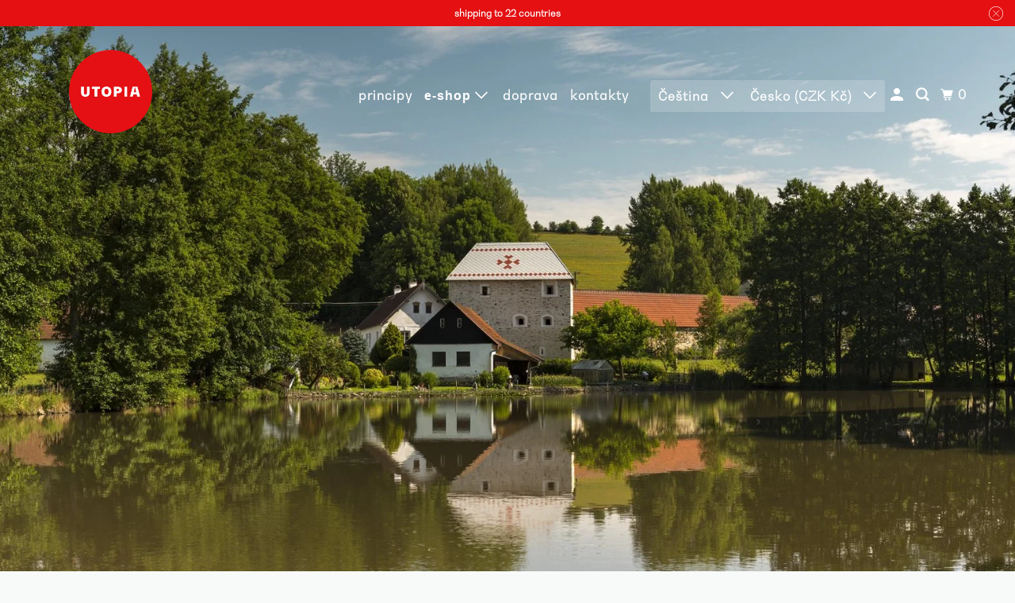

--- FILE ---
content_type: text/html; charset=utf-8
request_url: https://utopia.direct/
body_size: 28202
content:
<!DOCTYPE html>
<html class="no-js no-touch" lang="cs">
  <head>
  <script>
    window.Store = window.Store || {};
    window.Store.id = 52777517254;
  </script>
    <meta charset="utf-8">
    <meta http-equiv="cleartype" content="on">
    <meta name="robots" content="index,follow">
    
    <title>UTOPIA | naturální octy a cidery z dubových sudů</title>
    
      <meta name="description" content="Ve věku industriální denaturace potravin vznikají naše cidery a octy takřka utopicky. V sadech bez postřiků! V neutrálních dubových sudech fermentují spontánně místními kulturami, bez přidaných siřičitanů, kyselin, taninů, enzymů, konzervantů, sterilantů, barviv!"/>
    
    

<meta name="author" content="UTOPIA">
<meta property="og:url" content="https://utopia.direct/">
<meta property="og:site_name" content="UTOPIA">




  <meta property="og:type" content="website">
  <meta property="og:title" content="UTOPIA | naturální octy a cidery z dubových sudů">


  
  <meta property="og:image" content="https://utopia.direct/cdn/shop/files/UTOPIA_2021_logotype_2ed753b7-c328-429c-9883-88bb73d13754_1200x.png?v=1630574347">
  <meta property="og:image:secure_url" content="https://utopia.direct/cdn/shop/files/UTOPIA_2021_logotype_2ed753b7-c328-429c-9883-88bb73d13754_1200x.png?v=1630574347">
  <meta property="og:image:width" content="1200">
  <meta property="og:image:height" content="628">



  <meta property="og:description" content="Ve věku industriální denaturace potravin vznikají naše cidery a octy takřka utopicky. V sadech bez postřiků! V neutrálních dubových sudech fermentují spontánně místními kulturami, bez přidaných siřičitanů, kyselin, taninů, enzymů, konzervantů, sterilantů, barviv!">




<meta name="twitter:card" content="summary">


    
    
    <!-- Mobile Specific Metas -->
    <meta name="HandheldFriendly" content="True">
    <meta name="MobileOptimized" content="320">
    <meta name="viewport" content="width=device-width,initial-scale=1">
    <meta name="theme-color" content="#ffffff">
    <!-- Preconnect Domains -->
    <link rel="preconnect" href="https://cdn.shopify.com" crossorigin>
    <link rel="preconnect" href="https://fonts.shopify.com" crossorigin>
    <link rel="preconnect" href="https://monorail-edge.shopifysvc.com">
    <!-- Preload Assets -->
    <link rel="preload" href="//utopia.direct/cdn/shop/t/11/assets/vendors.js?v=105148450034842595471654272581" as="script">
    <link rel="preload" href="//utopia.direct/cdn/shop/t/11/assets/mmenu-styles.scss?v=106496102027375579581654272575" as="style">
    <link rel="preload" href="//utopia.direct/cdn/shop/t/11/assets/fancybox.css?v=30466120580444283401654272572" as="style">
    <link rel="preload" href="//utopia.direct/cdn/shop/t/11/assets/styles.css?v=68760261754018914031759332779" as="style">
    <link rel="preload" href="//utopia.direct/cdn/shop/t/11/assets/app.js?v=127253292576408032571670106917" as="script">
    <!-- Stylesheet for mmenu plugin -->
    <link href="//utopia.direct/cdn/shop/t/11/assets/mmenu-styles.scss?v=106496102027375579581654272575" rel="stylesheet" type="text/css" media="all" />
    <!-- Stylesheet for Fancybox library -->
    <link href="//utopia.direct/cdn/shop/t/11/assets/fancybox.css?v=30466120580444283401654272572" rel="stylesheet" type="text/css" media="all" />
    <!-- Stylesheets for Parallax -->
    <link href="//utopia.direct/cdn/shop/t/11/assets/styles.css?v=68760261754018914031759332779" rel="stylesheet" type="text/css" media="all" />
    
      <link rel="shortcut icon" type="image/x-icon" href="//utopia.direct/cdn/shop/files/UTOPIA_2021_logotype_2ed753b7-c328-429c-9883-88bb73d13754_180x180.png?v=1630574347">
      <link rel="apple-touch-icon" href="//utopia.direct/cdn/shop/files/UTOPIA_2021_logotype_2ed753b7-c328-429c-9883-88bb73d13754_180x180.png?v=1630574347"/>
      <link rel="apple-touch-icon" sizes="72x72" href="//utopia.direct/cdn/shop/files/UTOPIA_2021_logotype_2ed753b7-c328-429c-9883-88bb73d13754_72x72.png?v=1630574347"/>
      <link rel="apple-touch-icon" sizes="114x114" href="//utopia.direct/cdn/shop/files/UTOPIA_2021_logotype_2ed753b7-c328-429c-9883-88bb73d13754_114x114.png?v=1630574347"/>
      <link rel="apple-touch-icon" sizes="180x180" href="//utopia.direct/cdn/shop/files/UTOPIA_2021_logotype_2ed753b7-c328-429c-9883-88bb73d13754_180x180.png?v=1630574347"/>
      <link rel="apple-touch-icon" sizes="228x228" href="//utopia.direct/cdn/shop/files/UTOPIA_2021_logotype_2ed753b7-c328-429c-9883-88bb73d13754_228x228.png?v=1630574347"/>
    
    <link rel="canonical" href="https://utopia.direct/"/>
    <script>
      document.documentElement.className=document.documentElement.className.replace(/\bno-js\b/,'js');
      if(window.Shopify&&window.Shopify.designMode)document.documentElement.className+=' in-theme-editor';
      if(('ontouchstart' in window)||window.DocumentTouch&&document instanceof DocumentTouch)document.documentElement.className=document.documentElement.className.replace(/\bno-touch\b/,'has-touch');
    </script>
    
    
    
    <script>
      window.PXUTheme = window.PXUTheme || {};
      window.PXUTheme.version = '5.2.0';
      window.PXUTheme.name = 'Parallax';
    </script>
    
    <script>
      
window.PXUTheme = window.PXUTheme || {};


window.PXUTheme.theme_settings = {};
window.PXUTheme.theme_settings.current_locale = "cs";
window.PXUTheme.theme_settings.shop_url = "https://utopia.direct";
window.PXUTheme.theme_settings.cart_url = "/cart";


window.PXUTheme.theme_settings.newsletter_popup = true;
window.PXUTheme.theme_settings.newsletter_popup_days = "14";
window.PXUTheme.theme_settings.newsletter_popup_mobile = false;
window.PXUTheme.theme_settings.newsletter_popup_seconds = 28;
window.PXUTheme.theme_settings.newsletter_popup_max_width = 400;


window.PXUTheme.theme_settings.search_option = "product";
window.PXUTheme.theme_settings.search_items_to_display = 5;
window.PXUTheme.theme_settings.enable_autocomplete = true;
window.PXUTheme.theme_settings.mobile_search_location = "mobile-menu";


window.PXUTheme.theme_settings.product_form_style = "swatches";
window.PXUTheme.theme_settings.display_inventory_left = false;
window.PXUTheme.theme_settings.inventory_threshold = 10;
window.PXUTheme.theme_settings.limit_quantity = false;
window.PXUTheme.theme_settings.free_price_text = "Free";


window.PXUTheme.theme_settings.collection_secondary_image = true;
window.PXUTheme.theme_settings.collection_swatches = true;


window.PXUTheme.theme_settings.display_special_instructions = true;
window.PXUTheme.theme_settings.display_tos_checkbox = false;
window.PXUTheme.theme_settings.tos_richtext = "\u003cp\u003eI Agree with the Terms \u0026 Conditions\u003c\/p\u003e";
window.PXUTheme.theme_settings.cart_action = "ajax";


window.PXUTheme.theme_settings.header_background = false;


window.PXUTheme.currency = {};


window.PXUTheme.currency.shop_currency = "CZK";
window.PXUTheme.currency.default_currency = "USD";
window.PXUTheme.currency.display_format = "money_format";
window.PXUTheme.currency.money_format = "{{amount_no_decimals}} Kč";
window.PXUTheme.currency.money_format_no_currency = "{{amount_no_decimals}} Kč";
window.PXUTheme.currency.money_format_currency = "{{amount_no_decimals}} Kč";
window.PXUTheme.currency.native_multi_currency = true;
window.PXUTheme.currency.shipping_calculator = false;
window.PXUTheme.currency.iso_code = "CZK";
window.PXUTheme.currency.symbol = "Kč";


window.PXUTheme.translation = {};


window.PXUTheme.translation.search = "Vyhledávání";
window.PXUTheme.translation.all_results = "Zobrazit všechny výsledky";
window.PXUTheme.translation.no_results = "Nebyly nalezeny žádné výsledky.";


window.PXUTheme.translation.agree_to_terms_warning = "Chcete-li provést platbu, musíte souhlasit s obchodními podmínkami.";
window.PXUTheme.translation.cart_discount = "Sleva";
window.PXUTheme.translation.edit_cart = "Prohlédnout košík";
window.PXUTheme.translation.add_to_cart_success = "Translation missing: cs.layout.general.add_to_cart_success";
window.PXUTheme.translation.agree_to_terms_html = "Translation missing: cs.cart.general.agree_to_terms_html";
window.PXUTheme.translation.checkout = "Pokračovat";
window.PXUTheme.translation.or = "Translation missing: cs.layout.general.or";
window.PXUTheme.translation.continue_shopping = "Pokračovat";
window.PXUTheme.translation.empty_cart = "Košík je prázdný";
window.PXUTheme.translation.subtotal = "Mezisoučet";
window.PXUTheme.translation.cart_notes = "Poznámky k objednávce";
window.PXUTheme.translation.no_shipping_destination = "Do této destinace nezasíláme.";
window.PXUTheme.translation.additional_rate = "K dispozici je jedna sazba za dopravu";
window.PXUTheme.translation.additional_rate_at = "v";
window.PXUTheme.translation.additional_rates_part_1 = "Existují";
window.PXUTheme.translation.additional_rates_part_2 = "dostupné sazby za dopravu";
window.PXUTheme.translation.additional_rates_part_3 = "začíná v";


window.PXUTheme.translation.product_add_to_cart_success = "Přidáno";
window.PXUTheme.translation.product_add_to_cart = "Přidat do košíku";
window.PXUTheme.translation.product_notify_form_email = "Emailová adresa";
window.PXUTheme.translation.product_notify_form_send = "Poslat";
window.PXUTheme.translation.items_left_count_one = "položka zbývá";
window.PXUTheme.translation.items_left_count_other = "zbývá položek:";
window.PXUTheme.translation.product_sold_out = "Vyprodáno";
window.PXUTheme.translation.product_from = "od";
window.PXUTheme.translation.product_unavailable = "Není k dispozici";
window.PXUTheme.translation.product_notify_form_success = "Díky! Až bude tento produkt dostupný, budeme vás informovat!";



window.PXUTheme.routes = window.PXUTheme.routes || {};
window.PXUTheme.routes.root_url = "/";
window.PXUTheme.routes.cart_url = "/cart";
window.PXUTheme.routes.search_url = "/search";
window.PXUTheme.routes.product_recommendations_url = "/recommendations/products";


window.PXUTheme.media_queries = {};
window.PXUTheme.media_queries.small = window.matchMedia( "(max-width: 480px)" );
window.PXUTheme.media_queries.medium = window.matchMedia( "(max-width: 798px)" );
window.PXUTheme.media_queries.large = window.matchMedia( "(min-width: 799px)" );
window.PXUTheme.media_queries.larger = window.matchMedia( "(min-width: 960px)" );
window.PXUTheme.media_queries.xlarge = window.matchMedia( "(min-width: 1200px)" );
window.PXUTheme.media_queries.ie10 = window.matchMedia( "all and (-ms-high-contrast: none), (-ms-high-contrast: active)" );
window.PXUTheme.media_queries.tablet = window.matchMedia( "only screen and (min-width: 768px) and (max-width: 1024px)" );


window.PXUTheme.device = {};
window.PXUTheme.device.hasTouch = window.matchMedia("(any-pointer: coarse)");
window.PXUTheme.device.hasMouse = window.matchMedia("(any-pointer: fine)");
    </script>
    <script src="//utopia.direct/cdn/shop/t/11/assets/vendors.js?v=105148450034842595471654272581" defer></script>
    <script src="//utopia.direct/cdn/shop/t/11/assets/app.js?v=127253292576408032571670106917" defer></script>
    <script>window.performance && window.performance.mark && window.performance.mark('shopify.content_for_header.start');</script><meta name="google-site-verification" content="dgM1VduNYEkYVp7dF7I31uiatQEgZwCaMWNXU_XN72M">
<meta name="facebook-domain-verification" content="uz7xy9mz92kbize5sxbwsvuor70w6l">
<meta name="facebook-domain-verification" content="5ofldrceuyns8lo1b0w1yvjglscpiq">
<meta id="shopify-digital-wallet" name="shopify-digital-wallet" content="/52777517254/digital_wallets/dialog">
<meta name="shopify-checkout-api-token" content="b237875ffbfb29a42cce3ae825068350">
<meta id="in-context-paypal-metadata" data-shop-id="52777517254" data-venmo-supported="false" data-environment="production" data-locale="en_US" data-paypal-v4="true" data-currency="CZK">
<link rel="alternate" hreflang="x-default" href="https://utopia.direct/">
<link rel="alternate" hreflang="en" href="https://utopia.direct/en">
<link rel="alternate" hreflang="en-AT" href="https://utopia.direct/en-eu">
<link rel="alternate" hreflang="cs-AT" href="https://utopia.direct/cs-eu">
<link rel="alternate" hreflang="en-BE" href="https://utopia.direct/en-eu">
<link rel="alternate" hreflang="cs-BE" href="https://utopia.direct/cs-eu">
<link rel="alternate" hreflang="en-CH" href="https://utopia.direct/en-eu">
<link rel="alternate" hreflang="cs-CH" href="https://utopia.direct/cs-eu">
<link rel="alternate" hreflang="en-EE" href="https://utopia.direct/en-eu">
<link rel="alternate" hreflang="cs-EE" href="https://utopia.direct/cs-eu">
<link rel="alternate" hreflang="en-ES" href="https://utopia.direct/en-eu">
<link rel="alternate" hreflang="cs-ES" href="https://utopia.direct/cs-eu">
<link rel="alternate" hreflang="en-FR" href="https://utopia.direct/en-eu">
<link rel="alternate" hreflang="cs-FR" href="https://utopia.direct/cs-eu">
<link rel="alternate" hreflang="en-HR" href="https://utopia.direct/en-eu">
<link rel="alternate" hreflang="cs-HR" href="https://utopia.direct/cs-eu">
<link rel="alternate" hreflang="en-HU" href="https://utopia.direct/en-eu">
<link rel="alternate" hreflang="cs-HU" href="https://utopia.direct/cs-eu">
<link rel="alternate" hreflang="en-IE" href="https://utopia.direct/en-eu">
<link rel="alternate" hreflang="cs-IE" href="https://utopia.direct/cs-eu">
<link rel="alternate" hreflang="en-IT" href="https://utopia.direct/en-eu">
<link rel="alternate" hreflang="cs-IT" href="https://utopia.direct/cs-eu">
<link rel="alternate" hreflang="en-LI" href="https://utopia.direct/en-eu">
<link rel="alternate" hreflang="cs-LI" href="https://utopia.direct/cs-eu">
<link rel="alternate" hreflang="en-LT" href="https://utopia.direct/en-eu">
<link rel="alternate" hreflang="cs-LT" href="https://utopia.direct/cs-eu">
<link rel="alternate" hreflang="en-LU" href="https://utopia.direct/en-eu">
<link rel="alternate" hreflang="cs-LU" href="https://utopia.direct/cs-eu">
<link rel="alternate" hreflang="en-LV" href="https://utopia.direct/en-eu">
<link rel="alternate" hreflang="cs-LV" href="https://utopia.direct/cs-eu">
<link rel="alternate" hreflang="en-NO" href="https://utopia.direct/en-eu">
<link rel="alternate" hreflang="cs-NO" href="https://utopia.direct/cs-eu">
<link rel="alternate" hreflang="en-PL" href="https://utopia.direct/en-eu">
<link rel="alternate" hreflang="cs-PL" href="https://utopia.direct/cs-eu">
<link rel="alternate" hreflang="en-PT" href="https://utopia.direct/en-eu">
<link rel="alternate" hreflang="cs-PT" href="https://utopia.direct/cs-eu">
<link rel="alternate" hreflang="en-RO" href="https://utopia.direct/en-eu">
<link rel="alternate" hreflang="cs-RO" href="https://utopia.direct/cs-eu">
<link rel="alternate" hreflang="en-SE" href="https://utopia.direct/en-eu">
<link rel="alternate" hreflang="cs-SE" href="https://utopia.direct/cs-eu">
<link rel="alternate" hreflang="en-DK" href="https://utopia.direct/en-eu">
<link rel="alternate" hreflang="cs-DK" href="https://utopia.direct/cs-eu">
<link rel="alternate" hreflang="en-NL" href="https://utopia.direct/en-eu">
<link rel="alternate" hreflang="cs-NL" href="https://utopia.direct/cs-eu">
<link rel="alternate" hreflang="en-FI" href="https://utopia.direct/en-eu">
<link rel="alternate" hreflang="cs-FI" href="https://utopia.direct/cs-eu">
<link rel="alternate" hreflang="en-DE" href="https://utopia.direct/en-eu">
<link rel="alternate" hreflang="cs-DE" href="https://utopia.direct/cs-eu">
<link rel="alternate" hreflang="cs-SK" href="https://utopia.direct/cs-sk">
<script async="async" src="/checkouts/internal/preloads.js?locale=cs-CZ"></script>
<link rel="preconnect" href="https://shop.app" crossorigin="anonymous">
<script async="async" src="https://shop.app/checkouts/internal/preloads.js?locale=cs-CZ&shop_id=52777517254" crossorigin="anonymous"></script>
<script id="apple-pay-shop-capabilities" type="application/json">{"shopId":52777517254,"countryCode":"CZ","currencyCode":"CZK","merchantCapabilities":["supports3DS"],"merchantId":"gid:\/\/shopify\/Shop\/52777517254","merchantName":"UTOPIA","requiredBillingContactFields":["postalAddress","email","phone"],"requiredShippingContactFields":["postalAddress","email","phone"],"shippingType":"shipping","supportedNetworks":["visa","maestro","masterCard","amex"],"total":{"type":"pending","label":"UTOPIA","amount":"1.00"},"shopifyPaymentsEnabled":true,"supportsSubscriptions":true}</script>
<script id="shopify-features" type="application/json">{"accessToken":"b237875ffbfb29a42cce3ae825068350","betas":["rich-media-storefront-analytics"],"domain":"utopia.direct","predictiveSearch":true,"shopId":52777517254,"locale":"cs"}</script>
<script>var Shopify = Shopify || {};
Shopify.shop = "utopiacider.myshopify.com";
Shopify.locale = "cs";
Shopify.currency = {"active":"CZK","rate":"1.0"};
Shopify.country = "CZ";
Shopify.theme = {"name":"Parallax","id":128477987014,"schema_name":"Parallax","schema_version":"5.2.0","theme_store_id":688,"role":"main"};
Shopify.theme.handle = "null";
Shopify.theme.style = {"id":null,"handle":null};
Shopify.cdnHost = "utopia.direct/cdn";
Shopify.routes = Shopify.routes || {};
Shopify.routes.root = "/";</script>
<script type="module">!function(o){(o.Shopify=o.Shopify||{}).modules=!0}(window);</script>
<script>!function(o){function n(){var o=[];function n(){o.push(Array.prototype.slice.apply(arguments))}return n.q=o,n}var t=o.Shopify=o.Shopify||{};t.loadFeatures=n(),t.autoloadFeatures=n()}(window);</script>
<script>
  window.ShopifyPay = window.ShopifyPay || {};
  window.ShopifyPay.apiHost = "shop.app\/pay";
  window.ShopifyPay.redirectState = null;
</script>
<script id="shop-js-analytics" type="application/json">{"pageType":"index"}</script>
<script defer="defer" async type="module" src="//utopia.direct/cdn/shopifycloud/shop-js/modules/v2/client.init-shop-cart-sync_C6WEOakr.cs.esm.js"></script>
<script defer="defer" async type="module" src="//utopia.direct/cdn/shopifycloud/shop-js/modules/v2/chunk.common_CxJmaUBq.esm.js"></script>
<script type="module">
  await import("//utopia.direct/cdn/shopifycloud/shop-js/modules/v2/client.init-shop-cart-sync_C6WEOakr.cs.esm.js");
await import("//utopia.direct/cdn/shopifycloud/shop-js/modules/v2/chunk.common_CxJmaUBq.esm.js");

  window.Shopify.SignInWithShop?.initShopCartSync?.({"fedCMEnabled":true,"windoidEnabled":true});

</script>
<script>
  window.Shopify = window.Shopify || {};
  if (!window.Shopify.featureAssets) window.Shopify.featureAssets = {};
  window.Shopify.featureAssets['shop-js'] = {"shop-cart-sync":["modules/v2/client.shop-cart-sync_fpgENdjv.cs.esm.js","modules/v2/chunk.common_CxJmaUBq.esm.js"],"init-fed-cm":["modules/v2/client.init-fed-cm_EgBJf-bC.cs.esm.js","modules/v2/chunk.common_CxJmaUBq.esm.js"],"shop-button":["modules/v2/client.shop-button_DKmsvG1X.cs.esm.js","modules/v2/chunk.common_CxJmaUBq.esm.js"],"shop-cash-offers":["modules/v2/client.shop-cash-offers_CF9MCniV.cs.esm.js","modules/v2/chunk.common_CxJmaUBq.esm.js","modules/v2/chunk.modal_DKiFGgKb.esm.js"],"init-windoid":["modules/v2/client.init-windoid_CQBjUgHM.cs.esm.js","modules/v2/chunk.common_CxJmaUBq.esm.js"],"shop-toast-manager":["modules/v2/client.shop-toast-manager_C71IUCPP.cs.esm.js","modules/v2/chunk.common_CxJmaUBq.esm.js"],"init-shop-email-lookup-coordinator":["modules/v2/client.init-shop-email-lookup-coordinator_ud5eFHJG.cs.esm.js","modules/v2/chunk.common_CxJmaUBq.esm.js"],"init-shop-cart-sync":["modules/v2/client.init-shop-cart-sync_C6WEOakr.cs.esm.js","modules/v2/chunk.common_CxJmaUBq.esm.js"],"pay-button":["modules/v2/client.pay-button_AMGGbs5X.cs.esm.js","modules/v2/chunk.common_CxJmaUBq.esm.js"],"shop-login-button":["modules/v2/client.shop-login-button_BPR1A7OU.cs.esm.js","modules/v2/chunk.common_CxJmaUBq.esm.js","modules/v2/chunk.modal_DKiFGgKb.esm.js"],"avatar":["modules/v2/client.avatar_BTnouDA3.cs.esm.js"],"init-shop-for-new-customer-accounts":["modules/v2/client.init-shop-for-new-customer-accounts_DtGvOHnh.cs.esm.js","modules/v2/client.shop-login-button_BPR1A7OU.cs.esm.js","modules/v2/chunk.common_CxJmaUBq.esm.js","modules/v2/chunk.modal_DKiFGgKb.esm.js"],"init-customer-accounts-sign-up":["modules/v2/client.init-customer-accounts-sign-up_CjBJ7M-0.cs.esm.js","modules/v2/client.shop-login-button_BPR1A7OU.cs.esm.js","modules/v2/chunk.common_CxJmaUBq.esm.js","modules/v2/chunk.modal_DKiFGgKb.esm.js"],"checkout-modal":["modules/v2/client.checkout-modal_B99c6oTK.cs.esm.js","modules/v2/chunk.common_CxJmaUBq.esm.js","modules/v2/chunk.modal_DKiFGgKb.esm.js"],"init-customer-accounts":["modules/v2/client.init-customer-accounts_DFGAK6B5.cs.esm.js","modules/v2/client.shop-login-button_BPR1A7OU.cs.esm.js","modules/v2/chunk.common_CxJmaUBq.esm.js","modules/v2/chunk.modal_DKiFGgKb.esm.js"],"shop-follow-button":["modules/v2/client.shop-follow-button_DINawOlE.cs.esm.js","modules/v2/chunk.common_CxJmaUBq.esm.js","modules/v2/chunk.modal_DKiFGgKb.esm.js"],"lead-capture":["modules/v2/client.lead-capture_BjqWwxrf.cs.esm.js","modules/v2/chunk.common_CxJmaUBq.esm.js","modules/v2/chunk.modal_DKiFGgKb.esm.js"],"shop-login":["modules/v2/client.shop-login_CKCnqRRw.cs.esm.js","modules/v2/chunk.common_CxJmaUBq.esm.js","modules/v2/chunk.modal_DKiFGgKb.esm.js"],"payment-terms":["modules/v2/client.payment-terms_Bb_NCWzY.cs.esm.js","modules/v2/chunk.common_CxJmaUBq.esm.js","modules/v2/chunk.modal_DKiFGgKb.esm.js"]};
</script>
<script>(function() {
  var isLoaded = false;
  function asyncLoad() {
    if (isLoaded) return;
    isLoaded = true;
    var urls = ["https:\/\/av-northern-apps.com\/js\/agecheckerplus_mG35tH2eGxRu7PQW.js?shop=utopiacider.myshopify.com","\/\/cdn.shopify.com\/proxy\/64947990b99339982bb089aeb37e7aa8fd12a4e2743fe28e754c3f41343568b9\/s.pandect.es\/scripts\/pandectes-core.js?shop=utopiacider.myshopify.com\u0026sp-cache-control=cHVibGljLCBtYXgtYWdlPTkwMA"];
    for (var i = 0; i < urls.length; i++) {
      var s = document.createElement('script');
      s.type = 'text/javascript';
      s.async = true;
      s.src = urls[i];
      var x = document.getElementsByTagName('script')[0];
      x.parentNode.insertBefore(s, x);
    }
  };
  if(window.attachEvent) {
    window.attachEvent('onload', asyncLoad);
  } else {
    window.addEventListener('load', asyncLoad, false);
  }
})();</script>
<script id="__st">var __st={"a":52777517254,"offset":3600,"reqid":"6f3f7a20-0438-42ac-929f-893b44ae0761-1765500622","pageurl":"utopia.direct\/","u":"910d53b262c1","p":"home"};</script>
<script>window.ShopifyPaypalV4VisibilityTracking = true;</script>
<script id="captcha-bootstrap">!function(){'use strict';const t='contact',e='account',n='new_comment',o=[[t,t],['blogs',n],['comments',n],[t,'customer']],c=[[e,'customer_login'],[e,'guest_login'],[e,'recover_customer_password'],[e,'create_customer']],r=t=>t.map((([t,e])=>`form[action*='/${t}']:not([data-nocaptcha='true']) input[name='form_type'][value='${e}']`)).join(','),a=t=>()=>t?[...document.querySelectorAll(t)].map((t=>t.form)):[];function s(){const t=[...o],e=r(t);return a(e)}const i='password',u='form_key',d=['recaptcha-v3-token','g-recaptcha-response','h-captcha-response',i],f=()=>{try{return window.sessionStorage}catch{return}},m='__shopify_v',_=t=>t.elements[u];function p(t,e,n=!1){try{const o=window.sessionStorage,c=JSON.parse(o.getItem(e)),{data:r}=function(t){const{data:e,action:n}=t;return t[m]||n?{data:e,action:n}:{data:t,action:n}}(c);for(const[e,n]of Object.entries(r))t.elements[e]&&(t.elements[e].value=n);n&&o.removeItem(e)}catch(o){console.error('form repopulation failed',{error:o})}}const l='form_type',E='cptcha';function T(t){t.dataset[E]=!0}const w=window,h=w.document,L='Shopify',v='ce_forms',y='captcha';let A=!1;((t,e)=>{const n=(g='f06e6c50-85a8-45c8-87d0-21a2b65856fe',I='https://cdn.shopify.com/shopifycloud/storefront-forms-hcaptcha/ce_storefront_forms_captcha_hcaptcha.v1.5.2.iife.js',D={infoText:'Chráněno technologií hCaptcha',privacyText:'Ochrana osobních údajů',termsText:'Podmínky'},(t,e,n)=>{const o=w[L][v],c=o.bindForm;if(c)return c(t,g,e,D).then(n);var r;o.q.push([[t,g,e,D],n]),r=I,A||(h.body.append(Object.assign(h.createElement('script'),{id:'captcha-provider',async:!0,src:r})),A=!0)});var g,I,D;w[L]=w[L]||{},w[L][v]=w[L][v]||{},w[L][v].q=[],w[L][y]=w[L][y]||{},w[L][y].protect=function(t,e){n(t,void 0,e),T(t)},Object.freeze(w[L][y]),function(t,e,n,w,h,L){const[v,y,A,g]=function(t,e,n){const i=e?o:[],u=t?c:[],d=[...i,...u],f=r(d),m=r(i),_=r(d.filter((([t,e])=>n.includes(e))));return[a(f),a(m),a(_),s()]}(w,h,L),I=t=>{const e=t.target;return e instanceof HTMLFormElement?e:e&&e.form},D=t=>v().includes(t);t.addEventListener('submit',(t=>{const e=I(t);if(!e)return;const n=D(e)&&!e.dataset.hcaptchaBound&&!e.dataset.recaptchaBound,o=_(e),c=g().includes(e)&&(!o||!o.value);(n||c)&&t.preventDefault(),c&&!n&&(function(t){try{if(!f())return;!function(t){const e=f();if(!e)return;const n=_(t);if(!n)return;const o=n.value;o&&e.removeItem(o)}(t);const e=Array.from(Array(32),(()=>Math.random().toString(36)[2])).join('');!function(t,e){_(t)||t.append(Object.assign(document.createElement('input'),{type:'hidden',name:u})),t.elements[u].value=e}(t,e),function(t,e){const n=f();if(!n)return;const o=[...t.querySelectorAll(`input[type='${i}']`)].map((({name:t})=>t)),c=[...d,...o],r={};for(const[a,s]of new FormData(t).entries())c.includes(a)||(r[a]=s);n.setItem(e,JSON.stringify({[m]:1,action:t.action,data:r}))}(t,e)}catch(e){console.error('failed to persist form',e)}}(e),e.submit())}));const S=(t,e)=>{t&&!t.dataset[E]&&(n(t,e.some((e=>e===t))),T(t))};for(const o of['focusin','change'])t.addEventListener(o,(t=>{const e=I(t);D(e)&&S(e,y())}));const B=e.get('form_key'),M=e.get(l),P=B&&M;t.addEventListener('DOMContentLoaded',(()=>{const t=y();if(P)for(const e of t)e.elements[l].value===M&&p(e,B);[...new Set([...A(),...v().filter((t=>'true'===t.dataset.shopifyCaptcha))])].forEach((e=>S(e,t)))}))}(h,new URLSearchParams(w.location.search),n,t,e,['guest_login'])})(!0,!0)}();</script>
<script integrity="sha256-52AcMU7V7pcBOXWImdc/TAGTFKeNjmkeM1Pvks/DTgc=" data-source-attribution="shopify.loadfeatures" defer="defer" src="//utopia.direct/cdn/shopifycloud/storefront/assets/storefront/load_feature-81c60534.js" crossorigin="anonymous"></script>
<script crossorigin="anonymous" defer="defer" src="//utopia.direct/cdn/shopifycloud/storefront/assets/shopify_pay/storefront-65b4c6d7.js?v=20250812"></script>
<script data-source-attribution="shopify.dynamic_checkout.dynamic.init">var Shopify=Shopify||{};Shopify.PaymentButton=Shopify.PaymentButton||{isStorefrontPortableWallets:!0,init:function(){window.Shopify.PaymentButton.init=function(){};var t=document.createElement("script");t.src="https://utopia.direct/cdn/shopifycloud/portable-wallets/latest/portable-wallets.cs.js",t.type="module",document.head.appendChild(t)}};
</script>
<script data-source-attribution="shopify.dynamic_checkout.buyer_consent">
  function portableWalletsHideBuyerConsent(e){var t=document.getElementById("shopify-buyer-consent"),n=document.getElementById("shopify-subscription-policy-button");t&&n&&(t.classList.add("hidden"),t.setAttribute("aria-hidden","true"),n.removeEventListener("click",e))}function portableWalletsShowBuyerConsent(e){var t=document.getElementById("shopify-buyer-consent"),n=document.getElementById("shopify-subscription-policy-button");t&&n&&(t.classList.remove("hidden"),t.removeAttribute("aria-hidden"),n.addEventListener("click",e))}window.Shopify?.PaymentButton&&(window.Shopify.PaymentButton.hideBuyerConsent=portableWalletsHideBuyerConsent,window.Shopify.PaymentButton.showBuyerConsent=portableWalletsShowBuyerConsent);
</script>
<script data-source-attribution="shopify.dynamic_checkout.cart.bootstrap">document.addEventListener("DOMContentLoaded",(function(){function t(){return document.querySelector("shopify-accelerated-checkout-cart, shopify-accelerated-checkout")}if(t())Shopify.PaymentButton.init();else{new MutationObserver((function(e,n){t()&&(Shopify.PaymentButton.init(),n.disconnect())})).observe(document.body,{childList:!0,subtree:!0})}}));
</script>
<link id="shopify-accelerated-checkout-styles" rel="stylesheet" media="screen" href="https://utopia.direct/cdn/shopifycloud/portable-wallets/latest/accelerated-checkout-backwards-compat.css" crossorigin="anonymous">
<style id="shopify-accelerated-checkout-cart">
        #shopify-buyer-consent {
  margin-top: 1em;
  display: inline-block;
  width: 100%;
}

#shopify-buyer-consent.hidden {
  display: none;
}

#shopify-subscription-policy-button {
  background: none;
  border: none;
  padding: 0;
  text-decoration: underline;
  font-size: inherit;
  cursor: pointer;
}

#shopify-subscription-policy-button::before {
  box-shadow: none;
}

      </style>

<script>window.performance && window.performance.mark && window.performance.mark('shopify.content_for_header.end');</script>
    <noscript>
      <style>
        .slides > li:first-child { display: block; }
        .image__fallback {
          width: 100vw;
          display: block !important;
          max-width: 100vw !important;
          margin-bottom: 0;
        }
        .no-js-only {
          display: inherit !important;
        }
        .icon-cart.cart-button {
          display: none;
        }
        .lazyload,
        .cart_page_image img {
          opacity: 1;
          -webkit-filter: blur(0);
          filter: blur(0);
        }
        .image-element__wrap {
          display: none;
        }
        .banner__text .container {
          background-color: transparent;
        }
        .animate_right,
        .animate_left,
        .animate_up,
        .animate_down {
          opacity: 1;
        }
        .flexslider .slides>li {
          display: block;
        }
        .product_section .product_form {
          opacity: 1;
        }
        .multi_select,
        form .select {
          display: block !important;
        }
        .swatch-options {
          display: none;
        }
        .parallax__wrap .banner__text {
          position: absolute;
          margin-left: auto;
          margin-right: auto;
          left: 0;
          right: 0;
          bottom: 0;
          top: 0;
          display: -webkit-box;
          display: -ms-flexbox;
          display: flex;
          -webkit-box-align: center;
          -ms-flex-align: center;
          align-items: center;
          -webkit-box-pack: center;
          -ms-flex-pack: center;
          justify-content: center;
        }
        .parallax__wrap .image__fallback {
          max-height: 1000px;
          -o-object-fit: cover;
          object-fit: cover;
        }
      </style>
    </noscript>
  
<!-- Hotjar Tracking Code for https://utopia.direct -->
<script>
    (function(h,o,t,j,a,r){
        h.hj=h.hj||function(){(h.hj.q=h.hj.q||[]).push(arguments)};
        h._hjSettings={hjid:2196245,hjsv:6};
        a=o.getElementsByTagName('head')[0];
        r=o.createElement('script');r.async=1;
        r.src=t+h._hjSettings.hjid+j+h._hjSettings.hjsv;
        a.appendChild(r);
    })(window,document,'https://static.hotjar.com/c/hotjar-','.js?sv=');
</script>
 <!-- Google Webmaster Tools Site Verification -->
<meta name="google-site-verification" content="uSYM1nGc6fAdKhb-VHZD5JYGnP542fDAleJQNLwVOYs" />


<!-- BEGIN app block: shopify://apps/pandectes-gdpr/blocks/banner/58c0baa2-6cc1-480c-9ea6-38d6d559556a -->
  
  <script>
    
    window.addEventListener('DOMContentLoaded', function(){
      const script = document.createElement('script');
    
      script.src = "https://cdn.shopify.com/extensions/019b0cdb-4e98-7c2e-b427-b375ee3b753f/gdpr-203/assets/pandectes-core.js";
    
      script.defer = true;
      document.body.appendChild(script);
    })
  </script>


<!-- END app block --><!-- BEGIN app block: shopify://apps/fontify/blocks/app-embed/334490e2-2153-4a2e-a452-e90bdeffa3cc --><meta name="fontify-picker" content="https://cdn.shopify.com/extensions/48fc5dd9-ffb5-4fff-a905-95b90642715e/fontify-3/assets/main.js">
<link rel="preconnect" href="https://cdn.nitroapps.co" crossorigin=""><!-- app metafields --><style type="text/css" id="nitro-fontify" >
				 
		 
					@font-face {
				font-family: 'Bw Gradual ExtraBold';
				src: url(https://cdn.shopify.com/s/files/1/2800/8456/t/6/assets/utopiacider-bw-gradual-extrabold.woff?v=1626508674);
			}
			h1,h2,h3,h4,h5,h6 {
				font-family: 'Bw Gradual ExtraBold' !important;
				
				/** 3 **/
			}
		 
		
					 
		 
					@font-face {
				font-family: 'Bw Gradual Light';
				src: url(https://cdn.shopify.com/s/files/1/2800/8456/t/6/assets/utopiacider-bw-gradual-light.woff?v=1626508810);
			}
			p,blockquote,li,a,div ,span ,option ,select ,label ,input ,button {
				font-family: 'Bw Gradual Light' !important;
				
				/** 3 **/
			}
		 
		
	</style>
<script type="text/javascript">
!function(){if(window.opener){window.addEventListener("message",(function t(n){if("fontify_ready"==n.data.action){!function(){let e=setInterval((function(){window.opener&&!window.opener.closed||(clearInterval(e),window.close())}),1e3)}();let n=document.createElement("script");n.type="text/javascript",n.src=e,document.body.appendChild(n),window.removeEventListener("message",t)}}),!1);let e=document.querySelector('meta[name="fontify-picker"]').getAttribute("content");setTimeout(()=>{window.opener.postMessage({action:"init",data:JSON.parse(JSON.stringify({}))},"https://fontify.nitroapps.co")},200)}}();
</script>
<!-- END app block --><!-- BEGIN app block: shopify://apps/minmaxify-order-limits/blocks/app-embed-block/3acfba32-89f3-4377-ae20-cbb9abc48475 --><script type="text/javascript" src="https://limits.minmaxify.com/utopiacider.myshopify.com?v=94a&r=20221214121415"></script>

<!-- END app block --><link href="https://monorail-edge.shopifysvc.com" rel="dns-prefetch">
<script>(function(){if ("sendBeacon" in navigator && "performance" in window) {try {var session_token_from_headers = performance.getEntriesByType('navigation')[0].serverTiming.find(x => x.name == '_s').description;} catch {var session_token_from_headers = undefined;}var session_cookie_matches = document.cookie.match(/_shopify_s=([^;]*)/);var session_token_from_cookie = session_cookie_matches && session_cookie_matches.length === 2 ? session_cookie_matches[1] : "";var session_token = session_token_from_headers || session_token_from_cookie || "";function handle_abandonment_event(e) {var entries = performance.getEntries().filter(function(entry) {return /monorail-edge.shopifysvc.com/.test(entry.name);});if (!window.abandonment_tracked && entries.length === 0) {window.abandonment_tracked = true;var currentMs = Date.now();var navigation_start = performance.timing.navigationStart;var payload = {shop_id: 52777517254,url: window.location.href,navigation_start,duration: currentMs - navigation_start,session_token,page_type: "index"};window.navigator.sendBeacon("https://monorail-edge.shopifysvc.com/v1/produce", JSON.stringify({schema_id: "online_store_buyer_site_abandonment/1.1",payload: payload,metadata: {event_created_at_ms: currentMs,event_sent_at_ms: currentMs}}));}}window.addEventListener('pagehide', handle_abandonment_event);}}());</script>
<script id="web-pixels-manager-setup">(function e(e,d,r,n,o){if(void 0===o&&(o={}),!Boolean(null===(a=null===(i=window.Shopify)||void 0===i?void 0:i.analytics)||void 0===a?void 0:a.replayQueue)){var i,a;window.Shopify=window.Shopify||{};var t=window.Shopify;t.analytics=t.analytics||{};var s=t.analytics;s.replayQueue=[],s.publish=function(e,d,r){return s.replayQueue.push([e,d,r]),!0};try{self.performance.mark("wpm:start")}catch(e){}var l=function(){var e={modern:/Edge?\/(1{2}[4-9]|1[2-9]\d|[2-9]\d{2}|\d{4,})\.\d+(\.\d+|)|Firefox\/(1{2}[4-9]|1[2-9]\d|[2-9]\d{2}|\d{4,})\.\d+(\.\d+|)|Chrom(ium|e)\/(9{2}|\d{3,})\.\d+(\.\d+|)|(Maci|X1{2}).+ Version\/(15\.\d+|(1[6-9]|[2-9]\d|\d{3,})\.\d+)([,.]\d+|)( \(\w+\)|)( Mobile\/\w+|) Safari\/|Chrome.+OPR\/(9{2}|\d{3,})\.\d+\.\d+|(CPU[ +]OS|iPhone[ +]OS|CPU[ +]iPhone|CPU IPhone OS|CPU iPad OS)[ +]+(15[._]\d+|(1[6-9]|[2-9]\d|\d{3,})[._]\d+)([._]\d+|)|Android:?[ /-](13[3-9]|1[4-9]\d|[2-9]\d{2}|\d{4,})(\.\d+|)(\.\d+|)|Android.+Firefox\/(13[5-9]|1[4-9]\d|[2-9]\d{2}|\d{4,})\.\d+(\.\d+|)|Android.+Chrom(ium|e)\/(13[3-9]|1[4-9]\d|[2-9]\d{2}|\d{4,})\.\d+(\.\d+|)|SamsungBrowser\/([2-9]\d|\d{3,})\.\d+/,legacy:/Edge?\/(1[6-9]|[2-9]\d|\d{3,})\.\d+(\.\d+|)|Firefox\/(5[4-9]|[6-9]\d|\d{3,})\.\d+(\.\d+|)|Chrom(ium|e)\/(5[1-9]|[6-9]\d|\d{3,})\.\d+(\.\d+|)([\d.]+$|.*Safari\/(?![\d.]+ Edge\/[\d.]+$))|(Maci|X1{2}).+ Version\/(10\.\d+|(1[1-9]|[2-9]\d|\d{3,})\.\d+)([,.]\d+|)( \(\w+\)|)( Mobile\/\w+|) Safari\/|Chrome.+OPR\/(3[89]|[4-9]\d|\d{3,})\.\d+\.\d+|(CPU[ +]OS|iPhone[ +]OS|CPU[ +]iPhone|CPU IPhone OS|CPU iPad OS)[ +]+(10[._]\d+|(1[1-9]|[2-9]\d|\d{3,})[._]\d+)([._]\d+|)|Android:?[ /-](13[3-9]|1[4-9]\d|[2-9]\d{2}|\d{4,})(\.\d+|)(\.\d+|)|Mobile Safari.+OPR\/([89]\d|\d{3,})\.\d+\.\d+|Android.+Firefox\/(13[5-9]|1[4-9]\d|[2-9]\d{2}|\d{4,})\.\d+(\.\d+|)|Android.+Chrom(ium|e)\/(13[3-9]|1[4-9]\d|[2-9]\d{2}|\d{4,})\.\d+(\.\d+|)|Android.+(UC? ?Browser|UCWEB|U3)[ /]?(15\.([5-9]|\d{2,})|(1[6-9]|[2-9]\d|\d{3,})\.\d+)\.\d+|SamsungBrowser\/(5\.\d+|([6-9]|\d{2,})\.\d+)|Android.+MQ{2}Browser\/(14(\.(9|\d{2,})|)|(1[5-9]|[2-9]\d|\d{3,})(\.\d+|))(\.\d+|)|K[Aa][Ii]OS\/(3\.\d+|([4-9]|\d{2,})\.\d+)(\.\d+|)/},d=e.modern,r=e.legacy,n=navigator.userAgent;return n.match(d)?"modern":n.match(r)?"legacy":"unknown"}(),u="modern"===l?"modern":"legacy",c=(null!=n?n:{modern:"",legacy:""})[u],f=function(e){return[e.baseUrl,"/wpm","/b",e.hashVersion,"modern"===e.buildTarget?"m":"l",".js"].join("")}({baseUrl:d,hashVersion:r,buildTarget:u}),m=function(e){var d=e.version,r=e.bundleTarget,n=e.surface,o=e.pageUrl,i=e.monorailEndpoint;return{emit:function(e){var a=e.status,t=e.errorMsg,s=(new Date).getTime(),l=JSON.stringify({metadata:{event_sent_at_ms:s},events:[{schema_id:"web_pixels_manager_load/3.1",payload:{version:d,bundle_target:r,page_url:o,status:a,surface:n,error_msg:t},metadata:{event_created_at_ms:s}}]});if(!i)return console&&console.warn&&console.warn("[Web Pixels Manager] No Monorail endpoint provided, skipping logging."),!1;try{return self.navigator.sendBeacon.bind(self.navigator)(i,l)}catch(e){}var u=new XMLHttpRequest;try{return u.open("POST",i,!0),u.setRequestHeader("Content-Type","text/plain"),u.send(l),!0}catch(e){return console&&console.warn&&console.warn("[Web Pixels Manager] Got an unhandled error while logging to Monorail."),!1}}}}({version:r,bundleTarget:l,surface:e.surface,pageUrl:self.location.href,monorailEndpoint:e.monorailEndpoint});try{o.browserTarget=l,function(e){var d=e.src,r=e.async,n=void 0===r||r,o=e.onload,i=e.onerror,a=e.sri,t=e.scriptDataAttributes,s=void 0===t?{}:t,l=document.createElement("script"),u=document.querySelector("head"),c=document.querySelector("body");if(l.async=n,l.src=d,a&&(l.integrity=a,l.crossOrigin="anonymous"),s)for(var f in s)if(Object.prototype.hasOwnProperty.call(s,f))try{l.dataset[f]=s[f]}catch(e){}if(o&&l.addEventListener("load",o),i&&l.addEventListener("error",i),u)u.appendChild(l);else{if(!c)throw new Error("Did not find a head or body element to append the script");c.appendChild(l)}}({src:f,async:!0,onload:function(){if(!function(){var e,d;return Boolean(null===(d=null===(e=window.Shopify)||void 0===e?void 0:e.analytics)||void 0===d?void 0:d.initialized)}()){var d=window.webPixelsManager.init(e)||void 0;if(d){var r=window.Shopify.analytics;r.replayQueue.forEach((function(e){var r=e[0],n=e[1],o=e[2];d.publishCustomEvent(r,n,o)})),r.replayQueue=[],r.publish=d.publishCustomEvent,r.visitor=d.visitor,r.initialized=!0}}},onerror:function(){return m.emit({status:"failed",errorMsg:"".concat(f," has failed to load")})},sri:function(e){var d=/^sha384-[A-Za-z0-9+/=]+$/;return"string"==typeof e&&d.test(e)}(c)?c:"",scriptDataAttributes:o}),m.emit({status:"loading"})}catch(e){m.emit({status:"failed",errorMsg:(null==e?void 0:e.message)||"Unknown error"})}}})({shopId: 52777517254,storefrontBaseUrl: "https://utopia.direct",extensionsBaseUrl: "https://extensions.shopifycdn.com/cdn/shopifycloud/web-pixels-manager",monorailEndpoint: "https://monorail-edge.shopifysvc.com/unstable/produce_batch",surface: "storefront-renderer",enabledBetaFlags: ["2dca8a86"],webPixelsConfigList: [{"id":"912064842","configuration":"{\"config\":\"{\\\"pixel_id\\\":\\\"AW-656693327\\\",\\\"target_country\\\":\\\"CZ\\\",\\\"gtag_events\\\":[{\\\"type\\\":\\\"search\\\",\\\"action_label\\\":\\\"AW-656693327\\\/VJ8SCPXBhvEBEM-wkbkC\\\"},{\\\"type\\\":\\\"begin_checkout\\\",\\\"action_label\\\":\\\"AW-656693327\\\/pchpCPLBhvEBEM-wkbkC\\\"},{\\\"type\\\":\\\"view_item\\\",\\\"action_label\\\":[\\\"AW-656693327\\\/ITdNCOzBhvEBEM-wkbkC\\\",\\\"MC-883DJLCSPR\\\"]},{\\\"type\\\":\\\"purchase\\\",\\\"action_label\\\":[\\\"AW-656693327\\\/R_VbCOnBhvEBEM-wkbkC\\\",\\\"MC-883DJLCSPR\\\"]},{\\\"type\\\":\\\"page_view\\\",\\\"action_label\\\":[\\\"AW-656693327\\\/93coCObBhvEBEM-wkbkC\\\",\\\"MC-883DJLCSPR\\\"]},{\\\"type\\\":\\\"add_payment_info\\\",\\\"action_label\\\":\\\"AW-656693327\\\/LVFuCP_XhvEBEM-wkbkC\\\"},{\\\"type\\\":\\\"add_to_cart\\\",\\\"action_label\\\":\\\"AW-656693327\\\/gcYRCO_BhvEBEM-wkbkC\\\"}],\\\"enable_monitoring_mode\\\":false}\"}","eventPayloadVersion":"v1","runtimeContext":"OPEN","scriptVersion":"b2a88bafab3e21179ed38636efcd8a93","type":"APP","apiClientId":1780363,"privacyPurposes":[],"dataSharingAdjustments":{"protectedCustomerApprovalScopes":["read_customer_address","read_customer_email","read_customer_name","read_customer_personal_data","read_customer_phone"]}},{"id":"385548618","configuration":"{\"pixel_id\":\"1550182752003777\",\"pixel_type\":\"facebook_pixel\",\"metaapp_system_user_token\":\"-\"}","eventPayloadVersion":"v1","runtimeContext":"OPEN","scriptVersion":"ca16bc87fe92b6042fbaa3acc2fbdaa6","type":"APP","apiClientId":2329312,"privacyPurposes":["ANALYTICS","MARKETING","SALE_OF_DATA"],"dataSharingAdjustments":{"protectedCustomerApprovalScopes":["read_customer_address","read_customer_email","read_customer_name","read_customer_personal_data","read_customer_phone"]}},{"id":"shopify-app-pixel","configuration":"{}","eventPayloadVersion":"v1","runtimeContext":"STRICT","scriptVersion":"0450","apiClientId":"shopify-pixel","type":"APP","privacyPurposes":["ANALYTICS","MARKETING"]},{"id":"shopify-custom-pixel","eventPayloadVersion":"v1","runtimeContext":"LAX","scriptVersion":"0450","apiClientId":"shopify-pixel","type":"CUSTOM","privacyPurposes":["ANALYTICS","MARKETING"]}],isMerchantRequest: false,initData: {"shop":{"name":"UTOPIA","paymentSettings":{"currencyCode":"CZK"},"myshopifyDomain":"utopiacider.myshopify.com","countryCode":"CZ","storefrontUrl":"https:\/\/utopia.direct"},"customer":null,"cart":null,"checkout":null,"productVariants":[],"purchasingCompany":null},},"https://utopia.direct/cdn","ae1676cfwd2530674p4253c800m34e853cb",{"modern":"","legacy":""},{"shopId":"52777517254","storefrontBaseUrl":"https:\/\/utopia.direct","extensionBaseUrl":"https:\/\/extensions.shopifycdn.com\/cdn\/shopifycloud\/web-pixels-manager","surface":"storefront-renderer","enabledBetaFlags":"[\"2dca8a86\"]","isMerchantRequest":"false","hashVersion":"ae1676cfwd2530674p4253c800m34e853cb","publish":"custom","events":"[[\"page_viewed\",{}]]"});</script><script>
  window.ShopifyAnalytics = window.ShopifyAnalytics || {};
  window.ShopifyAnalytics.meta = window.ShopifyAnalytics.meta || {};
  window.ShopifyAnalytics.meta.currency = 'CZK';
  var meta = {"page":{"pageType":"home"}};
  for (var attr in meta) {
    window.ShopifyAnalytics.meta[attr] = meta[attr];
  }
</script>
<script class="analytics">
  (function () {
    var customDocumentWrite = function(content) {
      var jquery = null;

      if (window.jQuery) {
        jquery = window.jQuery;
      } else if (window.Checkout && window.Checkout.$) {
        jquery = window.Checkout.$;
      }

      if (jquery) {
        jquery('body').append(content);
      }
    };

    var hasLoggedConversion = function(token) {
      if (token) {
        return document.cookie.indexOf('loggedConversion=' + token) !== -1;
      }
      return false;
    }

    var setCookieIfConversion = function(token) {
      if (token) {
        var twoMonthsFromNow = new Date(Date.now());
        twoMonthsFromNow.setMonth(twoMonthsFromNow.getMonth() + 2);

        document.cookie = 'loggedConversion=' + token + '; expires=' + twoMonthsFromNow;
      }
    }

    var trekkie = window.ShopifyAnalytics.lib = window.trekkie = window.trekkie || [];
    if (trekkie.integrations) {
      return;
    }
    trekkie.methods = [
      'identify',
      'page',
      'ready',
      'track',
      'trackForm',
      'trackLink'
    ];
    trekkie.factory = function(method) {
      return function() {
        var args = Array.prototype.slice.call(arguments);
        args.unshift(method);
        trekkie.push(args);
        return trekkie;
      };
    };
    for (var i = 0; i < trekkie.methods.length; i++) {
      var key = trekkie.methods[i];
      trekkie[key] = trekkie.factory(key);
    }
    trekkie.load = function(config) {
      trekkie.config = config || {};
      trekkie.config.initialDocumentCookie = document.cookie;
      var first = document.getElementsByTagName('script')[0];
      var script = document.createElement('script');
      script.type = 'text/javascript';
      script.onerror = function(e) {
        var scriptFallback = document.createElement('script');
        scriptFallback.type = 'text/javascript';
        scriptFallback.onerror = function(error) {
                var Monorail = {
      produce: function produce(monorailDomain, schemaId, payload) {
        var currentMs = new Date().getTime();
        var event = {
          schema_id: schemaId,
          payload: payload,
          metadata: {
            event_created_at_ms: currentMs,
            event_sent_at_ms: currentMs
          }
        };
        return Monorail.sendRequest("https://" + monorailDomain + "/v1/produce", JSON.stringify(event));
      },
      sendRequest: function sendRequest(endpointUrl, payload) {
        // Try the sendBeacon API
        if (window && window.navigator && typeof window.navigator.sendBeacon === 'function' && typeof window.Blob === 'function' && !Monorail.isIos12()) {
          var blobData = new window.Blob([payload], {
            type: 'text/plain'
          });

          if (window.navigator.sendBeacon(endpointUrl, blobData)) {
            return true;
          } // sendBeacon was not successful

        } // XHR beacon

        var xhr = new XMLHttpRequest();

        try {
          xhr.open('POST', endpointUrl);
          xhr.setRequestHeader('Content-Type', 'text/plain');
          xhr.send(payload);
        } catch (e) {
          console.log(e);
        }

        return false;
      },
      isIos12: function isIos12() {
        return window.navigator.userAgent.lastIndexOf('iPhone; CPU iPhone OS 12_') !== -1 || window.navigator.userAgent.lastIndexOf('iPad; CPU OS 12_') !== -1;
      }
    };
    Monorail.produce('monorail-edge.shopifysvc.com',
      'trekkie_storefront_load_errors/1.1',
      {shop_id: 52777517254,
      theme_id: 128477987014,
      app_name: "storefront",
      context_url: window.location.href,
      source_url: "//utopia.direct/cdn/s/trekkie.storefront.1a0636ab3186d698599065cb6ce9903ebacdd71a.min.js"});

        };
        scriptFallback.async = true;
        scriptFallback.src = '//utopia.direct/cdn/s/trekkie.storefront.1a0636ab3186d698599065cb6ce9903ebacdd71a.min.js';
        first.parentNode.insertBefore(scriptFallback, first);
      };
      script.async = true;
      script.src = '//utopia.direct/cdn/s/trekkie.storefront.1a0636ab3186d698599065cb6ce9903ebacdd71a.min.js';
      first.parentNode.insertBefore(script, first);
    };
    trekkie.load(
      {"Trekkie":{"appName":"storefront","development":false,"defaultAttributes":{"shopId":52777517254,"isMerchantRequest":null,"themeId":128477987014,"themeCityHash":"8704381601029865314","contentLanguage":"cs","currency":"CZK","eventMetadataId":"45e2015d-7271-47e9-a148-ed608fc5f9cd"},"isServerSideCookieWritingEnabled":true,"monorailRegion":"shop_domain","enabledBetaFlags":["f0df213a"]},"Session Attribution":{},"S2S":{"facebookCapiEnabled":true,"source":"trekkie-storefront-renderer","apiClientId":580111}}
    );

    var loaded = false;
    trekkie.ready(function() {
      if (loaded) return;
      loaded = true;

      window.ShopifyAnalytics.lib = window.trekkie;

      var originalDocumentWrite = document.write;
      document.write = customDocumentWrite;
      try { window.ShopifyAnalytics.merchantGoogleAnalytics.call(this); } catch(error) {};
      document.write = originalDocumentWrite;

      window.ShopifyAnalytics.lib.page(null,{"pageType":"home","shopifyEmitted":true});

      var match = window.location.pathname.match(/checkouts\/(.+)\/(thank_you|post_purchase)/)
      var token = match? match[1]: undefined;
      if (!hasLoggedConversion(token)) {
        setCookieIfConversion(token);
        
      }
    });


        var eventsListenerScript = document.createElement('script');
        eventsListenerScript.async = true;
        eventsListenerScript.src = "//utopia.direct/cdn/shopifycloud/storefront/assets/shop_events_listener-3da45d37.js";
        document.getElementsByTagName('head')[0].appendChild(eventsListenerScript);

})();</script>
<script
  defer
  src="https://utopia.direct/cdn/shopifycloud/perf-kit/shopify-perf-kit-2.1.2.min.js"
  data-application="storefront-renderer"
  data-shop-id="52777517254"
  data-render-region="gcp-us-east1"
  data-page-type="index"
  data-theme-instance-id="128477987014"
  data-theme-name="Parallax"
  data-theme-version="5.2.0"
  data-monorail-region="shop_domain"
  data-resource-timing-sampling-rate="10"
  data-shs="true"
  data-shs-beacon="true"
  data-shs-export-with-fetch="true"
  data-shs-logs-sample-rate="1"
></script>
</head>
  
  <body class="index feature_image"
    data-money-format="{{amount_no_decimals}} Kč"
    data-shop-url="https://utopia.direct"
    data-current-lang="cs">




        

    

    

    
            

        
            

        
            

        
            

        
            

        
            

        
    
    

    <div id="agp__root"></div>

    <script>
        window.agecheckerVsARddsz9 = {
            fields: {
                
                    
                        active: "QFw7fWSBpVZDmWX9U7",
                    
                
                    
                        background_image: {},
                    
                
                    
                        day_label_text: "DD",
                    
                
                    
                        disclaimer: "u9JiJvM4xP0vsEc1ZX2D",
                    
                
                    
                        DSYcDQDg6aBhTJ5S: "WeWwPFtL7cUkv7W3sArZ",
                    
                
                    
                        fail_handling: "forgiving",
                    
                
                    
                        fail_message: "Je nám líto, ale váš věk vám v tuto chvíli neumožňuje vstup. Sorry, but you are too young to enter.",
                    
                
                    
                        fail_redirect_url: "www.google.com",
                    
                
                    
                        groups: {"c5883d3f-fd1a-450c-b867-010a0008bbc0":{"14cb9aa9-a9f0-4a4e-9200-4f55f78d6bdb":{"type":"collection","logic":"equal","value":"241488232646"}},"e8628967-8fa3-460a-a143-4cbd62422963":{"2d5a68c5-f7b6-4c0f-a447-44e28b42f464":{"type":"collection","logic":"equal","value":"283698987206"}},"3b47bd07-6a07-4cb4-8b00-84b8b4b60854":{"26f13aa1-aca4-48e3-bbaa-465896f3007b":{"type":"collection","logic":"equal","value":"241486692550"}},"801d060c-f1ee-4530-b47a-4e5564b0aed0":{"c906d57d-5f10-4b9d-b78e-5b1d5fe9fead":{"type":"collection","logic":"equal","value":"241487446214"}},"4fa139e0-3aa0-4249-9c7b-508eeba80a35":{"f7756e3c-50d6-4e9c-b763-3a9475abd3ee":{"type":"tag","logic":"equal","value":"dessert"}},"38656dbf-c7ca-4d67-b0d3-9b7abe2f4b5b":{"25b96386-1838-43d6-99b2-3a0607cdeea3":{"type":"tag","logic":"equal","value":"dry"}},"e5c69c2d-3703-499d-8bcd-ed8a26ab8768":{"84d25b18-a5e2-4414-ba9e-cd346f909113":{"type":"tag","logic":"equal","value":"play"}},"061b97e9-8241-45f4-bfeb-fc7f7ee78287":{"0eb871cc-2a87-4846-928e-a1cb87f58d8a":{"type":"tag","logic":"equal","value":"sparkling"}},"48808c6d-a6ab-4762-9fab-4598e2de7bb4":{"0e8d8ed8-8800-4db1-a66e-9117ce232cfb":{"type":"tag","logic":"equal","value":"still"}},"cb03b253-e60b-41e5-912e-dea68bcba1ca":{"6e1da155-2e7e-4327-9487-f8b5b4748667":{"type":"template_type","logic":"equal","value":"homepage"}},"c4a1c685-d04c-46da-a05f-10bc81e3538f":{"31a068e3-09d4-404b-ad8c-cfc7a68b5232":{"type":"collection","logic":"equal","value":"242448007366"}}},
                    
                
                    
                        groups_logic: "or",
                    
                
                    
                        heading: "Bylo vám už 18 let? Are you of legal drinking age?",
                    
                
                    
                        logo_image: {},
                    
                
                    
                        message: ".",
                    
                
                    
                        min_age: 18,
                    
                
                    
                        modal_image: {},
                    
                
                    
                        month_label_text: "MM",
                    
                
                    
                        session_unit: "days",
                    
                
                    
                        session_value: 30,
                    
                
                    
                        show_checker_on: "certain_pages",
                    
                
                    
                        submit_button_text: "Submit",
                    
                
                    
                        type: "yesNo",
                    
                
                    
                        year_label_text: "YYYY",
                    
                
                    
                        yes_no_fail_button_text: "👎",
                    
                
                    
                        yes_no_pass_button_text: "👍",
                    
                
                    
                        ynn_active: "QFw7fWSBpVZDmWX9U7",
                    
                
                    
                        yny_active: "QFw7fWSBpVZDmWX9U7",
                    
                
                    
                        yny_backgroundColor: "#228B22",
                    
                
                    
                        yny_borderColor: "#228B22",
                    
                
            },
            images: {
                logo_image: '',
                modal_image: '',
                background_image: '',
                cm_logo_image: '',
                cm_modal_image: '',
                cm_background_image: '',
            },
            callbacks: {},
            cartUrl: '/cart',
            
            
                templateData: {
                    full: "index",
                    directory: null,
                    name: "index",
                    suffix: null,
                    
                    
                    
                    
                    
                }
            
        };

        window.agecheckerVsARddsz9.removeNoPeekScreen = function() {
            var el = document.getElementById('agp__noPeekScreen');
            el && el.remove();
        };

        window.agecheckerVsARddsz9.getCookie = function(name) {
            var nameEQ = name + '=';
            var ca = document.cookie.split(';');
            for (let i = 0; i < ca.length; i++) {
                let c = ca[i];
                while (c.charAt(0) === ' ') c = c.substring(1, c.length);
                if (c.indexOf(nameEQ) === 0) return c.substring(nameEQ.length, c.length);
            }
            return null;
        };

        window.agecheckerVsARddsz9.getHistory = function() {
            if (window.agecheckerVsARddsz9.fields.session_type === 'session') {
                return sessionStorage.getItem('__age_checker-history');
            }
            return window.agecheckerVsARddsz9.getCookie('__age_checker-history');
        };

        window.agecheckerVsARddsz9.isUrlMatch = function(value) {
            var currentPath = window.location.pathname;
            var currentUrlParts = window.location.href.split('?');
            var currentQueryString = currentUrlParts[1] || null;

            var ruleUrlParts = value.split('?');
            var ruleQueryString = ruleUrlParts[1] || null;
            var el = document.createElement('a');
            el.href = value;
            var rulePath = el.pathname;

            var currentPathParts = currentPath.replace(/^\/|\/$/g, '').split('/');
            var rulePathParts = rulePath.replace(/^\/|\/$/g, '').split('/');

            if (currentPathParts.length !== rulePathParts.length) {
                return false;
            }

            for (var i = 0; i < currentPathParts.length; i++) {
                if (currentPathParts[i] !== rulePathParts[i] && rulePathParts[i] !== '*') {
                    return false;
                }
            }

            return !ruleQueryString || currentQueryString === ruleQueryString;
        };

        window.agecheckerVsARddsz9.checkPageRule = function(rule) {
            var templateData = window.agecheckerVsARddsz9.templateData;
            var check;
            switch (rule.type) {
                case 'template_type':
                    check = (
                        (rule.value === 'homepage' && templateData.full === 'index')
                        || (rule.value === templateData.name)
                    );
                    break;
                case 'template':
                    check = rule.value === templateData.full;
                    break;
                case 'product':
                    check = parseInt(rule.value, 10) === parseInt(templateData.productId, 10);
                    break;
                case 'page':
                    check = parseInt(rule.value, 10) === parseInt(templateData.pageId, 10);
                    break;
                case 'article':
                    check = parseInt(rule.value, 10) === parseInt(templateData.articleId, 10);
                    break;
                case 'collection':
                    check = (
                        (parseInt(rule.value, 10) === parseInt(templateData.collectionId, 10))
                        || (rule.value === templateData.collectionHandle)
                    );
                    break;
                case 'tag':
                    check = templateData.tags && templateData.tags.indexOf(rule.value) !== -1;
                    break;
                case 'url':
                    check = window.agecheckerVsARddsz9.isUrlMatch(rule.value);
                    break;
            }

            if (rule.logic === 'not_equal') {
                check = !check;
            }

            return check;
        };

        window.agecheckerVsARddsz9.matchesPageRules = function() {
            var groups = window.agecheckerVsARddsz9.fields.groups;
            var arr1 = Object.keys(groups).map((k1) => {
                return Object.keys(groups[k1]).map(k2 => groups[k1][k2]);
            });

            return arr1.some((arr2) => arr2.every((rule) => {
                return window.agecheckerVsARddsz9.checkPageRule(rule);
            }));
        };

        window.agechecker_developer_api = {
            on: function(eventName, callback) {
                if (!window.agecheckerVsARddsz9.callbacks[eventName]) {
                    window.agecheckerVsARddsz9.callbacks[eventName] = [];
                }
                window.agecheckerVsARddsz9.callbacks[eventName].push(callback);
            },
        };
    </script>

    

        <script>
            window.agecheckerVsARddsz9.isPageMatch = true;

            if (window.agecheckerVsARddsz9.getHistory() === 'pass') {
                window.agecheckerVsARddsz9.isPageMatch = false;
            } else {
                                
                    if (window.agecheckerVsARddsz9.isPageMatch) {
                        window.agecheckerVsARddsz9.isPageMatch = window.agecheckerVsARddsz9.matchesPageRules();
                    }
                
            }
        </script>

    

    <script>
        if (window.location.pathname === '/age-checker-preview') {
            window.agecheckerVsARddsz9.isPageMatch = true;
        }

        if (!window.agecheckerVsARddsz9.isPageMatch) {
            window.agecheckerVsARddsz9.removeNoPeekScreen();
        }
    </script>

    



    <div style="--background-color: #ffffff">
      


    </div>
    <div id="content_wrapper">
      
      <svg
        class="icon-star-reference"
        aria-hidden="true"
        focusable="false"
        role="presentation"
        xmlns="http://www.w3.org/2000/svg" width="20" height="20" viewBox="3 3 17 17" fill="none"
      >
        <symbol id="icon-star">
          <rect class="icon-star-background" width="20" height="20" fill="currentColor"/>
          <path d="M10 3L12.163 7.60778L17 8.35121L13.5 11.9359L14.326 17L10 14.6078L5.674 17L6.5 11.9359L3 8.35121L7.837 7.60778L10 3Z" stroke="currentColor" stroke-width="2" stroke-linecap="round" stroke-linejoin="round" fill="none"/>
        </symbol>
        <clipPath id="icon-star-clip">
          <path d="M10 3L12.163 7.60778L17 8.35121L13.5 11.9359L14.326 17L10 14.6078L5.674 17L6.5 11.9359L3 8.35121L7.837 7.60778L10 3Z" stroke="currentColor" stroke-width="2" stroke-linecap="round" stroke-linejoin="round"/>
        </clipPath>
      </svg>
      
      <div id="shopify-section-header" class="shopify-section shopify-section--header"><script type="application/ld+json">
  {
    "@context": "http://schema.org",
    "@type": "Organization",
    "name": "UTOPIA",
    
      
      "logo": "https://utopia.direct/cdn/shop/files/UTOPIA_2021_logotype_2ed753b7-c328-429c-9883-88bb73d13754_1891x.png?v=1630574347",
    
    "sameAs": [
      "",
      "https://www.facebook.com/utopiaciders",
      "",
      "https://www.instagram.com/utopiaciders",
      "",
      "",
      "",
      ""
    ],
    "url": "https://utopia.direct"
  }
</script>

 
  <script type="application/ld+json">
    {
      "@context": "http://schema.org",
      "@type": "WebSite",
      "name": "UTOPIA",
      "potentialAction": {
        "@type": "SearchAction",
        "target": "/search?q={search_term_string}",
        "query-input": "required name=search_term_string"
      },
      "url": "https://utopia.direct"
    }
  </script>


  
    <div class="promo-banner js-promo_banner--index sticky-promo--false">
      

      <p class="promo-banner__text">shipping to 22 countries</p>

      

      <button class="promo-banner__close icon-close"></button>
    </div>
  


<div id="header" class="mm-fixed-top Fixed mobile-header mobile-sticky-header--false" data-search-enabled="true">
  <a href="#nav" class="icon-menu" aria-haspopup="true" aria-label="Menu"><span>Menu</span></a>
  <a href="https://utopia.direct" title="UTOPIA" class="mobile_logo logo">
    
      






  <div class="image-element__wrap" style=";">
      <img  alt="UTOPIA" src="//utopia.direct/cdn/shop/files/UTOPIA_2021_logotype_96d9769c-8945-4d1a-bf57-ea299d068f25_400x.png?v=1670100528"
            
            
      />
  </div>



<noscript>
  <img src="//utopia.direct/cdn/shop/files/UTOPIA_2021_logotype_96d9769c-8945-4d1a-bf57-ea299d068f25_2000x.png?v=1670100528" alt="UTOPIA" class="">
</noscript>

    
  </a>
  <a href="#cart" class="icon-cart cart-button right"><span>0</span></a>
</div>

<div class="hidden">
  <div id="nav">
    <ul>
      
        
          <li ><a href="/pages/principles">principy</a></li>
        
      
        
          <li >
            
              <a href="/collections/all">e-shop</a>
            
            <ul>
              
                
                  <li ><a href="/collections/all">vše</a></li>
                
              
                
                  <li ><a href="/collections/still-dry-ciders">tiché suché cidery Still</a></li>
                
              
                
                  <li ><a href="/collections/sparkling-dry-ciders">perlivé suché cidery Perlant, Skins, Play</a></li>
                
              
                
                  <li ><a href="/collections/dessert-ice-ciders">dezertní cider Patience</a></li>
                
              
                
                  <li ><a href="/collections/vinegars">jemné octy na pití</a></li>
                
              
                
                  <li ><a href="/collections/degustace">degustace a degustační vouchery</a></li>
                
              
                
                  <li ><a href="/collections/darkove-e-karty">dárkové e-karty</a></li>
                
              
            </ul>
          </li>
        
      
        
          <li ><a href="/pages/shipping">doprava</a></li>
        
      
        
          <li ><a href="/pages/contact">kontakty</a></li>
        
      
      
        
          <li>
            <a href="/account/login" id="customer_login_link" data-no-instant>Přihlásit se</a>
          </li>
        
      

      
        
<li>
    <span class="mm-listitem__text">
      čeština
    </span>
    <ul
      class="
        mobile-menu__disclosure
        disclosure-text-style-none
      "
    ><form method="post" action="/localization" id="localization_form" accept-charset="UTF-8" class="selectors-form mobile-menu__disclosure" enctype="multipart/form-data"><input type="hidden" name="form_type" value="localization" /><input type="hidden" name="utf8" value="✓" /><input type="hidden" name="_method" value="put" /><input type="hidden" name="return_to" value="/" /><input
          type="hidden"
          name="locale_code"
          id="LocaleSelector"
          value="cs"
          data-disclosure-input
        />
        
          <li
            class="
              disclosure-list__item
              mm-listitem
              disclosure-list__item--current
            "
          >
            <button
              type="submit"
              class="disclosure__button"
              name="locale_code"
              value="cs"
            >
              čeština
            </button>
          </li>
          <li
            class="
              disclosure-list__item
              mm-listitem
              
            "
          >
            <button
              type="submit"
              class="disclosure__button"
              name="locale_code"
              value="en"
            >
              English
            </button>
          </li></form></ul>
  </li><li>
    <span class="mm-listitem__text">
      Česko (CZK Kč)
    </span>
    <ul
      class="
        mobile-menu__disclosure
        disclosure-text-style-none
      "
    ><form method="post" action="/localization" id="localization_form" accept-charset="UTF-8" class="selectors-form mobile-menu__disclosure" enctype="multipart/form-data"><input type="hidden" name="form_type" value="localization" /><input type="hidden" name="utf8" value="✓" /><input type="hidden" name="_method" value="put" /><input type="hidden" name="return_to" value="/" /><input
          type="hidden"
          name="country_code"
          id="CountrySelector"
          value="CZ"
          data-disclosure-input
        />
        
          <li
            class="
              disclosure-list__item
              mm-listitem
              
            "
          >
            <button
              type="submit"
              class="disclosure__button"
              name="country_code"
              value="BE"
            >
            Belgie (EUR €)
            </button>
          </li>
          <li
            class="
              disclosure-list__item
              mm-listitem
              disclosure-list__item--current
            "
          >
            <button
              type="submit"
              class="disclosure__button"
              name="country_code"
              value="CZ"
            >
            Česko (CZK Kč)
            </button>
          </li>
          <li
            class="
              disclosure-list__item
              mm-listitem
              
            "
          >
            <button
              type="submit"
              class="disclosure__button"
              name="country_code"
              value="HR"
            >
            Chorvatsko (EUR €)
            </button>
          </li>
          <li
            class="
              disclosure-list__item
              mm-listitem
              
            "
          >
            <button
              type="submit"
              class="disclosure__button"
              name="country_code"
              value="DK"
            >
            Dánsko (DKK kr.)
            </button>
          </li>
          <li
            class="
              disclosure-list__item
              mm-listitem
              
            "
          >
            <button
              type="submit"
              class="disclosure__button"
              name="country_code"
              value="EE"
            >
            Estonsko (EUR €)
            </button>
          </li>
          <li
            class="
              disclosure-list__item
              mm-listitem
              
            "
          >
            <button
              type="submit"
              class="disclosure__button"
              name="country_code"
              value="FI"
            >
            Finsko (EUR €)
            </button>
          </li>
          <li
            class="
              disclosure-list__item
              mm-listitem
              
            "
          >
            <button
              type="submit"
              class="disclosure__button"
              name="country_code"
              value="FR"
            >
            Francie (EUR €)
            </button>
          </li>
          <li
            class="
              disclosure-list__item
              mm-listitem
              
            "
          >
            <button
              type="submit"
              class="disclosure__button"
              name="country_code"
              value="IE"
            >
            Irsko (EUR €)
            </button>
          </li>
          <li
            class="
              disclosure-list__item
              mm-listitem
              
            "
          >
            <button
              type="submit"
              class="disclosure__button"
              name="country_code"
              value="IT"
            >
            Itálie (EUR €)
            </button>
          </li>
          <li
            class="
              disclosure-list__item
              mm-listitem
              
            "
          >
            <button
              type="submit"
              class="disclosure__button"
              name="country_code"
              value="LI"
            >
            Lichtenštejnsko (CHF CHF)
            </button>
          </li>
          <li
            class="
              disclosure-list__item
              mm-listitem
              
            "
          >
            <button
              type="submit"
              class="disclosure__button"
              name="country_code"
              value="LT"
            >
            Litva (EUR €)
            </button>
          </li>
          <li
            class="
              disclosure-list__item
              mm-listitem
              
            "
          >
            <button
              type="submit"
              class="disclosure__button"
              name="country_code"
              value="LV"
            >
            Lotyšsko (EUR €)
            </button>
          </li>
          <li
            class="
              disclosure-list__item
              mm-listitem
              
            "
          >
            <button
              type="submit"
              class="disclosure__button"
              name="country_code"
              value="LU"
            >
            Lucembursko (EUR €)
            </button>
          </li>
          <li
            class="
              disclosure-list__item
              mm-listitem
              
            "
          >
            <button
              type="submit"
              class="disclosure__button"
              name="country_code"
              value="HU"
            >
            Maďarsko (HUF Ft)
            </button>
          </li>
          <li
            class="
              disclosure-list__item
              mm-listitem
              
            "
          >
            <button
              type="submit"
              class="disclosure__button"
              name="country_code"
              value="DE"
            >
            Německo (EUR €)
            </button>
          </li>
          <li
            class="
              disclosure-list__item
              mm-listitem
              
            "
          >
            <button
              type="submit"
              class="disclosure__button"
              name="country_code"
              value="NL"
            >
            Nizozemsko (EUR €)
            </button>
          </li>
          <li
            class="
              disclosure-list__item
              mm-listitem
              
            "
          >
            <button
              type="submit"
              class="disclosure__button"
              name="country_code"
              value="NO"
            >
            Norsko (CZK Kč)
            </button>
          </li>
          <li
            class="
              disclosure-list__item
              mm-listitem
              
            "
          >
            <button
              type="submit"
              class="disclosure__button"
              name="country_code"
              value="PL"
            >
            Polsko (PLN zł)
            </button>
          </li>
          <li
            class="
              disclosure-list__item
              mm-listitem
              
            "
          >
            <button
              type="submit"
              class="disclosure__button"
              name="country_code"
              value="PT"
            >
            Portugalsko (EUR €)
            </button>
          </li>
          <li
            class="
              disclosure-list__item
              mm-listitem
              
            "
          >
            <button
              type="submit"
              class="disclosure__button"
              name="country_code"
              value="AT"
            >
            Rakousko (EUR €)
            </button>
          </li>
          <li
            class="
              disclosure-list__item
              mm-listitem
              
            "
          >
            <button
              type="submit"
              class="disclosure__button"
              name="country_code"
              value="RO"
            >
            Rumunsko (RON Lei)
            </button>
          </li>
          <li
            class="
              disclosure-list__item
              mm-listitem
              
            "
          >
            <button
              type="submit"
              class="disclosure__button"
              name="country_code"
              value="SK"
            >
            Slovensko (EUR €)
            </button>
          </li>
          <li
            class="
              disclosure-list__item
              mm-listitem
              
            "
          >
            <button
              type="submit"
              class="disclosure__button"
              name="country_code"
              value="SI"
            >
            Slovinsko (EUR €)
            </button>
          </li>
          <li
            class="
              disclosure-list__item
              mm-listitem
              
            "
          >
            <button
              type="submit"
              class="disclosure__button"
              name="country_code"
              value="ES"
            >
            Španělsko (EUR €)
            </button>
          </li>
          <li
            class="
              disclosure-list__item
              mm-listitem
              
            "
          >
            <button
              type="submit"
              class="disclosure__button"
              name="country_code"
              value="SE"
            >
            Švédsko (SEK kr)
            </button>
          </li>
          <li
            class="
              disclosure-list__item
              mm-listitem
              
            "
          >
            <button
              type="submit"
              class="disclosure__button"
              name="country_code"
              value="CH"
            >
            Švýcarsko (CHF CHF)
            </button>
          </li></form></ul>
  </li>
      

      <div class="social-links-container">
        <div class="social-icons">
  

  
    <a href="https://www.facebook.com/utopiaciders" title="UTOPIA on Facebook" class="ss-icon" rel="me" target="_blank">
      <span class="icon-facebook"></span>
    </a>
  

  

  

  

  

  
    <a href="https://www.instagram.com/utopiaciders" title="UTOPIA on Instagram" class="ss-icon" rel="me" target="_blank">
      <span class="icon-instagram"></span>
    </a>
  

  

  

  

  

  
    <a href="mailto:ivo@utopia.direct" title="Email UTOPIA" class="ss-icon" target="_blank">
      <span class="icon-mail"></span>
    </a>
  
</div>

      </div>
    </ul>
  </div>

  <form action="/checkout" method="post" id="cart" class="side-cart-position--right">
    <ul data-money-format="{{amount_no_decimals}} Kč" data-shop-currency="CZK" data-shop-name="UTOPIA">
      <li class="mm-subtitle">
        <a class="continue ss-icon" href="#cart">
          <span class="icon-close"></span>
        </a>
      </li>

      
        <li class="empty_cart">Košík je prázdný</li>
      
    </ul>
  </form>
</div>


<div
  class="
    header
    header-dropdown-position--below_header
    header-background--false
    header-transparency--false
    header-text-shadow--false
    sticky-header--false
    
      is-absolute
    
    
      is-absolute
    
    
      animated fadeIn
    
    
      header_bar
    
  "
  data-content-area-padding="25"
  data-dropdown-position="below_header"
>
  <section class="section">
    <div class="container dropdown__wrapper">
      <div class="one-sixth column logo secondary-logo--true">
        <a href="/" title="UTOPIA">
          
            
              







<div class="image-element__wrap" style=" max-width: 1891px;">
  <img  alt="UTOPIA"
        data-src="//utopia.direct/cdn/shop/files/UTOPIA_2021_logotype_2ed753b7-c328-429c-9883-88bb73d13754_1600x.png?v=1630574347"
        data-sizes="auto"
        data-aspectratio="1891/1891"
        data-srcset="//utopia.direct/cdn/shop/files/UTOPIA_2021_logotype_2ed753b7-c328-429c-9883-88bb73d13754_5000x.png?v=1630574347 5000w,
    //utopia.direct/cdn/shop/files/UTOPIA_2021_logotype_2ed753b7-c328-429c-9883-88bb73d13754_4500x.png?v=1630574347 4500w,
    //utopia.direct/cdn/shop/files/UTOPIA_2021_logotype_2ed753b7-c328-429c-9883-88bb73d13754_4000x.png?v=1630574347 4000w,
    //utopia.direct/cdn/shop/files/UTOPIA_2021_logotype_2ed753b7-c328-429c-9883-88bb73d13754_3500x.png?v=1630574347 3500w,
    //utopia.direct/cdn/shop/files/UTOPIA_2021_logotype_2ed753b7-c328-429c-9883-88bb73d13754_3000x.png?v=1630574347 3000w,
    //utopia.direct/cdn/shop/files/UTOPIA_2021_logotype_2ed753b7-c328-429c-9883-88bb73d13754_2500x.png?v=1630574347 2500w,
    //utopia.direct/cdn/shop/files/UTOPIA_2021_logotype_2ed753b7-c328-429c-9883-88bb73d13754_2000x.png?v=1630574347 2000w,
    //utopia.direct/cdn/shop/files/UTOPIA_2021_logotype_2ed753b7-c328-429c-9883-88bb73d13754_1800x.png?v=1630574347 1800w,
    //utopia.direct/cdn/shop/files/UTOPIA_2021_logotype_2ed753b7-c328-429c-9883-88bb73d13754_1600x.png?v=1630574347 1600w,
    //utopia.direct/cdn/shop/files/UTOPIA_2021_logotype_2ed753b7-c328-429c-9883-88bb73d13754_1400x.png?v=1630574347 1400w,
    //utopia.direct/cdn/shop/files/UTOPIA_2021_logotype_2ed753b7-c328-429c-9883-88bb73d13754_1200x.png?v=1630574347 1200w,
    //utopia.direct/cdn/shop/files/UTOPIA_2021_logotype_2ed753b7-c328-429c-9883-88bb73d13754_1000x.png?v=1630574347 1000w,
    //utopia.direct/cdn/shop/files/UTOPIA_2021_logotype_2ed753b7-c328-429c-9883-88bb73d13754_800x.png?v=1630574347 800w,
    //utopia.direct/cdn/shop/files/UTOPIA_2021_logotype_2ed753b7-c328-429c-9883-88bb73d13754_600x.png?v=1630574347 600w,
    //utopia.direct/cdn/shop/files/UTOPIA_2021_logotype_2ed753b7-c328-429c-9883-88bb73d13754_400x.png?v=1630574347 400w,
    //utopia.direct/cdn/shop/files/UTOPIA_2021_logotype_2ed753b7-c328-429c-9883-88bb73d13754_200x.png?v=1630574347 200w"
        style=";"
        class="lazyload lazyload--fade-in primary_logo"
        width="1891"
        height="1891"
        srcset="data:image/svg+xml;utf8,<svg%20xmlns='http://www.w3.org/2000/svg'%20width='1891'%20height='1891'></svg>"
  />
</div>



<noscript>
  <img src="//utopia.direct/cdn/shop/files/UTOPIA_2021_logotype_2ed753b7-c328-429c-9883-88bb73d13754_2000x.png?v=1630574347" alt="UTOPIA" class="primary_logo">
</noscript>


              
                







<div class="image-element__wrap" style=" max-width: 1891px;">
  <img  alt="UTOPIA"
        data-src="//utopia.direct/cdn/shop/files/UTOPIA_2021_logotype_96d9769c-8945-4d1a-bf57-ea299d068f25_1600x.png?v=1670100528"
        data-sizes="auto"
        data-aspectratio="1891/1891"
        data-srcset="//utopia.direct/cdn/shop/files/UTOPIA_2021_logotype_96d9769c-8945-4d1a-bf57-ea299d068f25_5000x.png?v=1670100528 5000w,
    //utopia.direct/cdn/shop/files/UTOPIA_2021_logotype_96d9769c-8945-4d1a-bf57-ea299d068f25_4500x.png?v=1670100528 4500w,
    //utopia.direct/cdn/shop/files/UTOPIA_2021_logotype_96d9769c-8945-4d1a-bf57-ea299d068f25_4000x.png?v=1670100528 4000w,
    //utopia.direct/cdn/shop/files/UTOPIA_2021_logotype_96d9769c-8945-4d1a-bf57-ea299d068f25_3500x.png?v=1670100528 3500w,
    //utopia.direct/cdn/shop/files/UTOPIA_2021_logotype_96d9769c-8945-4d1a-bf57-ea299d068f25_3000x.png?v=1670100528 3000w,
    //utopia.direct/cdn/shop/files/UTOPIA_2021_logotype_96d9769c-8945-4d1a-bf57-ea299d068f25_2500x.png?v=1670100528 2500w,
    //utopia.direct/cdn/shop/files/UTOPIA_2021_logotype_96d9769c-8945-4d1a-bf57-ea299d068f25_2000x.png?v=1670100528 2000w,
    //utopia.direct/cdn/shop/files/UTOPIA_2021_logotype_96d9769c-8945-4d1a-bf57-ea299d068f25_1800x.png?v=1670100528 1800w,
    //utopia.direct/cdn/shop/files/UTOPIA_2021_logotype_96d9769c-8945-4d1a-bf57-ea299d068f25_1600x.png?v=1670100528 1600w,
    //utopia.direct/cdn/shop/files/UTOPIA_2021_logotype_96d9769c-8945-4d1a-bf57-ea299d068f25_1400x.png?v=1670100528 1400w,
    //utopia.direct/cdn/shop/files/UTOPIA_2021_logotype_96d9769c-8945-4d1a-bf57-ea299d068f25_1200x.png?v=1670100528 1200w,
    //utopia.direct/cdn/shop/files/UTOPIA_2021_logotype_96d9769c-8945-4d1a-bf57-ea299d068f25_1000x.png?v=1670100528 1000w,
    //utopia.direct/cdn/shop/files/UTOPIA_2021_logotype_96d9769c-8945-4d1a-bf57-ea299d068f25_800x.png?v=1670100528 800w,
    //utopia.direct/cdn/shop/files/UTOPIA_2021_logotype_96d9769c-8945-4d1a-bf57-ea299d068f25_600x.png?v=1670100528 600w,
    //utopia.direct/cdn/shop/files/UTOPIA_2021_logotype_96d9769c-8945-4d1a-bf57-ea299d068f25_400x.png?v=1670100528 400w,
    //utopia.direct/cdn/shop/files/UTOPIA_2021_logotype_96d9769c-8945-4d1a-bf57-ea299d068f25_200x.png?v=1670100528 200w"
        style=";"
        class="lazyload lazyload--fade-in secondary_logo"
        width="1891"
        height="1891"
        srcset="data:image/svg+xml;utf8,<svg%20xmlns='http://www.w3.org/2000/svg'%20width='1891'%20height='1891'></svg>"
  />
</div>



<noscript>
  <img src="//utopia.direct/cdn/shop/files/UTOPIA_2021_logotype_96d9769c-8945-4d1a-bf57-ea299d068f25_2000x.png?v=1670100528" alt="UTOPIA" class="secondary_logo">
</noscript>

              
            
          
        </a>
      </div>

      <div
        class="
          five-sixths
          columns
          nav
          mobile_hidden
        "
        role="navigation"
      >
        <ul
          class="
            header__navigation
            menu
            align_right
          "
        data-header-navigation
      >
            
              <li class="header__nav-item" data-header-nav-item>
                <a href="/pages/principles" class="top-link ">principy</a>
              </li>
            
          
            


              <li class="header__nav-item sub-menu" aria-haspopup="true" aria-expanded="false" data-header-nav-item>
                <details data-header-nav-details>
                  <summary class="dropdown-link " href="/collections/all">e-shop
                    <span class="icon-arrow-down"></span>
                  </summary>
                </details>
                <div class="dropdown animated fadeIn ">
                  <div class="dropdown-links">
                    <ul>
<li><a href="/collections/all">vše</a></li>

                        

                        
                      
<li><a href="/collections/still-dry-ciders">tiché suché cidery Still</a></li>

                        

                        
                      
<li><a href="/collections/sparkling-dry-ciders">perlivé suché cidery Perlant, Skins, Play</a></li>

                        

                        
                      
<li><a href="/collections/dessert-ice-ciders">dezertní cider Patience</a></li>

                        

                        
                      
<li><a href="/collections/vinegars">jemné octy na pití</a></li>

                        

                        
                      
<li><a href="/collections/degustace">degustace a degustační vouchery</a></li>

                        

                        
                      
<li><a href="/collections/darkove-e-karty">dárkové e-karty</a></li>

                        

                        
                      
                    </ul>
                  </div>
                </div>
              </li>
            
          
            
              <li class="header__nav-item" data-header-nav-item>
                <a href="/pages/shipping" class="top-link ">doprava</a>
              </li>
            
          
            
              <li class="header__nav-item" data-header-nav-item>
                <a href="/pages/contact" class="top-link ">kontakty</a>
              </li>
            
          
        </ul>

        <ul class="header__secondary-navigation menu right" data-header-secondary-navigation>
          
            <li class="currencies">
              


  <div class="localization header-menu__disclosure">
    <div class="selectors-form__wrap">
      
        <noscript>
          <form method="post" action="/localization" id="header__selector-form" accept-charset="UTF-8" class="selectors-form" enctype="multipart/form-data"><input type="hidden" name="form_type" value="localization" /><input type="hidden" name="utf8" value="✓" /><input type="hidden" name="_method" value="put" /><input type="hidden" name="return_to" value="/" />
            <details class="disclosure__details">
              <summary>
                <button
                  class="disclosure__toggle disclosure__toggle--i18n"
                  type="button"
                  aria-expanded="false"
                  aria-controls="lang-list"
                  aria-describedby="lang-heading"
                  data-disclosure-toggle
                  tabindex="-1"
                >
                  čeština <span class="icon-arrow-down"></span>
                </button>
              </summary>
              <div class="selectors-form__item selectors-form__locale">
                <h2 class="hidden" id="lang-heading">
                  Jazyk
                </h2>

                <input
                  id="LocaleSelector"
                  type="hidden"
                  name="locale_code"
                  value="cs"
                  data-disclosure-input
                />

                <div
                  class="
                    disclosure
                    disclosure--i18n
                    disclosure-text-style-none
                  "
                  data-disclosure
                  data-disclosure-locale
                >
                  <div
                    class="
                      disclosure__list-wrap
                      animated
                      fadeIn
                    "
                  >
                    <div class="disclosure-list">
                      
                        <div class="disclosure-list__item-wrapper disclosure-list__item">
                          <input
                            class="disclosure-list__item--radio"
                            id="cs"
                            type="radio"
                            name="locale_code"
                            value="cs"
                            checked
                          >
                          <label class="disclosure-list__item--label" for="cs">Čeština</label>
                        </div>
                      
                        <div class="disclosure-list__item-wrapper disclosure-list__item">
                          <input
                            class="disclosure-list__item--radio"
                            id="en"
                            type="radio"
                            name="locale_code"
                            value="en"
                            
                          >
                          <label class="disclosure-list__item--label" for="en">English</label>
                        </div>
                      
                      <button class="disclosure__submit" type="submit">Předložit</button>
                    </div>
                  </div>
                </div>
              </div>
            </details>
          </form>
        </noscript>

        <form method="post" action="/localization" id="header__selector-form" accept-charset="UTF-8" class="selectors-form selectors-form--no-js-hidden" enctype="multipart/form-data"><input type="hidden" name="form_type" value="localization" /><input type="hidden" name="utf8" value="✓" /><input type="hidden" name="_method" value="put" /><input type="hidden" name="return_to" value="/" />
          <div class="selectors-form__item selectors-form__locale">
            <h2 class="hidden" id="lang-heading">
              Jazyk
            </h2>

            <input
              id="LocaleSelector"
              type="hidden"
              name="locale_code"
              value="cs"
              data-disclosure-input
            />

            <div
              class="disclosure disclosure--i18n disclosure-text-style-none"
              data-disclosure
              data-disclosure-locale
            >
              <button
                class="disclosure__toggle disclosure__toggle--i18n"
                type="button"
                aria-expanded="false"
                aria-controls="lang-list"
                aria-describedby="lang-heading"
                data-disclosure-toggle
              >
                čeština <span class="icon-arrow-down"></span>
              </button>
              <div
                class="
                  disclosure__list-wrap
                  animated
                  fadeIn
                "
              >
                <ul class="disclosure-list" id="lang-list" data-disclosure-list>
                  
                    <li class="disclosure-list__item disclosure-list__item--current">
                      <button
                        class="disclosure__button"
                        type="submit"
                        name="locale_code"
                        value="cs"
                      >
                        čeština
                      </button>
                    </li>
                  
                    <li class="disclosure-list__item ">
                      <button
                        class="disclosure__button"
                        type="submit"
                        name="locale_code"
                        value="en"
                      >
                        English
                      </button>
                    </li>
                  
                </ul>
              </div>
            </div>
          </div>
        </form>
      

      
        <noscript>
          <form method="post" action="/localization" id="header__selector-form" accept-charset="UTF-8" class="selectors-form" enctype="multipart/form-data"><input type="hidden" name="form_type" value="localization" /><input type="hidden" name="utf8" value="✓" /><input type="hidden" name="_method" value="put" /><input type="hidden" name="return_to" value="/" />
            <details class="disclosure__details">
              <summary>
                <button
                  class="disclosure__toggle disclosure__toggle--country"
                  type="button"
                  aria-expanded="false"
                  aria-controls="country-list"
                  aria-describedby="country-heading"
                  data-disclosure-toggle
                  tabindex="-1"
                >
                  Česko (CZK( Kč) <span class="icon-arrow-down"></span>
                </button>
              </summary>
              <div class="selectors-form__item selectors-form__country">
                <h2 class="hidden" id="country-heading">
                  Translation missing: cs.general.country.dropdown_label
                </h2>

                <input
                  type="hidden"
                  name="country_code"
                  id="CountrySelector"
                  value="CZ"
                  data-disclosure-input
                />

                <div
                  class="
                    disclosure
                    disclosure--country
                    disclosure-text-style-none
                  "
                  data-disclosure
                >
                  <div
                    class="
                      disclosure__list-wrap
                      animated
                      fadeIn
                    "
                  >
                    <div class="disclosure-list">
                      
                        <div class="disclosure-list__item-wrapper disclosure-list__item">
                          <input
                            class="disclosure-list__item--radio"
                            id="BE"
                            type="radio"
                            name="country_code"
                            value="BE"
                            
                          >
                          <label class="disclosure-list__item--label" for="BE">Belgie (EUR €)</label>
                        </div>
                      
                        <div class="disclosure-list__item-wrapper disclosure-list__item">
                          <input
                            class="disclosure-list__item--radio"
                            id="CZ"
                            type="radio"
                            name="country_code"
                            value="CZ"
                            checked
                          >
                          <label class="disclosure-list__item--label" for="CZ">Česko (CZK Kč)</label>
                        </div>
                      
                        <div class="disclosure-list__item-wrapper disclosure-list__item">
                          <input
                            class="disclosure-list__item--radio"
                            id="HR"
                            type="radio"
                            name="country_code"
                            value="HR"
                            
                          >
                          <label class="disclosure-list__item--label" for="HR">Chorvatsko (EUR €)</label>
                        </div>
                      
                        <div class="disclosure-list__item-wrapper disclosure-list__item">
                          <input
                            class="disclosure-list__item--radio"
                            id="DK"
                            type="radio"
                            name="country_code"
                            value="DK"
                            
                          >
                          <label class="disclosure-list__item--label" for="DK">Dánsko (DKK kr.)</label>
                        </div>
                      
                        <div class="disclosure-list__item-wrapper disclosure-list__item">
                          <input
                            class="disclosure-list__item--radio"
                            id="EE"
                            type="radio"
                            name="country_code"
                            value="EE"
                            
                          >
                          <label class="disclosure-list__item--label" for="EE">Estonsko (EUR €)</label>
                        </div>
                      
                        <div class="disclosure-list__item-wrapper disclosure-list__item">
                          <input
                            class="disclosure-list__item--radio"
                            id="FI"
                            type="radio"
                            name="country_code"
                            value="FI"
                            
                          >
                          <label class="disclosure-list__item--label" for="FI">Finsko (EUR €)</label>
                        </div>
                      
                        <div class="disclosure-list__item-wrapper disclosure-list__item">
                          <input
                            class="disclosure-list__item--radio"
                            id="FR"
                            type="radio"
                            name="country_code"
                            value="FR"
                            
                          >
                          <label class="disclosure-list__item--label" for="FR">Francie (EUR €)</label>
                        </div>
                      
                        <div class="disclosure-list__item-wrapper disclosure-list__item">
                          <input
                            class="disclosure-list__item--radio"
                            id="IE"
                            type="radio"
                            name="country_code"
                            value="IE"
                            
                          >
                          <label class="disclosure-list__item--label" for="IE">Irsko (EUR €)</label>
                        </div>
                      
                        <div class="disclosure-list__item-wrapper disclosure-list__item">
                          <input
                            class="disclosure-list__item--radio"
                            id="IT"
                            type="radio"
                            name="country_code"
                            value="IT"
                            
                          >
                          <label class="disclosure-list__item--label" for="IT">Itálie (EUR €)</label>
                        </div>
                      
                        <div class="disclosure-list__item-wrapper disclosure-list__item">
                          <input
                            class="disclosure-list__item--radio"
                            id="LI"
                            type="radio"
                            name="country_code"
                            value="LI"
                            
                          >
                          <label class="disclosure-list__item--label" for="LI">Lichtenštejnsko (CHF CHF)</label>
                        </div>
                      
                        <div class="disclosure-list__item-wrapper disclosure-list__item">
                          <input
                            class="disclosure-list__item--radio"
                            id="LT"
                            type="radio"
                            name="country_code"
                            value="LT"
                            
                          >
                          <label class="disclosure-list__item--label" for="LT">Litva (EUR €)</label>
                        </div>
                      
                        <div class="disclosure-list__item-wrapper disclosure-list__item">
                          <input
                            class="disclosure-list__item--radio"
                            id="LV"
                            type="radio"
                            name="country_code"
                            value="LV"
                            
                          >
                          <label class="disclosure-list__item--label" for="LV">Lotyšsko (EUR €)</label>
                        </div>
                      
                        <div class="disclosure-list__item-wrapper disclosure-list__item">
                          <input
                            class="disclosure-list__item--radio"
                            id="LU"
                            type="radio"
                            name="country_code"
                            value="LU"
                            
                          >
                          <label class="disclosure-list__item--label" for="LU">Lucembursko (EUR €)</label>
                        </div>
                      
                        <div class="disclosure-list__item-wrapper disclosure-list__item">
                          <input
                            class="disclosure-list__item--radio"
                            id="HU"
                            type="radio"
                            name="country_code"
                            value="HU"
                            
                          >
                          <label class="disclosure-list__item--label" for="HU">Maďarsko (HUF Ft)</label>
                        </div>
                      
                        <div class="disclosure-list__item-wrapper disclosure-list__item">
                          <input
                            class="disclosure-list__item--radio"
                            id="DE"
                            type="radio"
                            name="country_code"
                            value="DE"
                            
                          >
                          <label class="disclosure-list__item--label" for="DE">Německo (EUR €)</label>
                        </div>
                      
                        <div class="disclosure-list__item-wrapper disclosure-list__item">
                          <input
                            class="disclosure-list__item--radio"
                            id="NL"
                            type="radio"
                            name="country_code"
                            value="NL"
                            
                          >
                          <label class="disclosure-list__item--label" for="NL">Nizozemsko (EUR €)</label>
                        </div>
                      
                        <div class="disclosure-list__item-wrapper disclosure-list__item">
                          <input
                            class="disclosure-list__item--radio"
                            id="NO"
                            type="radio"
                            name="country_code"
                            value="NO"
                            
                          >
                          <label class="disclosure-list__item--label" for="NO">Norsko (CZK Kč)</label>
                        </div>
                      
                        <div class="disclosure-list__item-wrapper disclosure-list__item">
                          <input
                            class="disclosure-list__item--radio"
                            id="PL"
                            type="radio"
                            name="country_code"
                            value="PL"
                            
                          >
                          <label class="disclosure-list__item--label" for="PL">Polsko (PLN zł)</label>
                        </div>
                      
                        <div class="disclosure-list__item-wrapper disclosure-list__item">
                          <input
                            class="disclosure-list__item--radio"
                            id="PT"
                            type="radio"
                            name="country_code"
                            value="PT"
                            
                          >
                          <label class="disclosure-list__item--label" for="PT">Portugalsko (EUR €)</label>
                        </div>
                      
                        <div class="disclosure-list__item-wrapper disclosure-list__item">
                          <input
                            class="disclosure-list__item--radio"
                            id="AT"
                            type="radio"
                            name="country_code"
                            value="AT"
                            
                          >
                          <label class="disclosure-list__item--label" for="AT">Rakousko (EUR €)</label>
                        </div>
                      
                        <div class="disclosure-list__item-wrapper disclosure-list__item">
                          <input
                            class="disclosure-list__item--radio"
                            id="RO"
                            type="radio"
                            name="country_code"
                            value="RO"
                            
                          >
                          <label class="disclosure-list__item--label" for="RO">Rumunsko (RON Lei)</label>
                        </div>
                      
                        <div class="disclosure-list__item-wrapper disclosure-list__item">
                          <input
                            class="disclosure-list__item--radio"
                            id="SK"
                            type="radio"
                            name="country_code"
                            value="SK"
                            
                          >
                          <label class="disclosure-list__item--label" for="SK">Slovensko (EUR €)</label>
                        </div>
                      
                        <div class="disclosure-list__item-wrapper disclosure-list__item">
                          <input
                            class="disclosure-list__item--radio"
                            id="SI"
                            type="radio"
                            name="country_code"
                            value="SI"
                            
                          >
                          <label class="disclosure-list__item--label" for="SI">Slovinsko (EUR €)</label>
                        </div>
                      
                        <div class="disclosure-list__item-wrapper disclosure-list__item">
                          <input
                            class="disclosure-list__item--radio"
                            id="ES"
                            type="radio"
                            name="country_code"
                            value="ES"
                            
                          >
                          <label class="disclosure-list__item--label" for="ES">Španělsko (EUR €)</label>
                        </div>
                      
                        <div class="disclosure-list__item-wrapper disclosure-list__item">
                          <input
                            class="disclosure-list__item--radio"
                            id="SE"
                            type="radio"
                            name="country_code"
                            value="SE"
                            
                          >
                          <label class="disclosure-list__item--label" for="SE">Švédsko (SEK kr)</label>
                        </div>
                      
                        <div class="disclosure-list__item-wrapper disclosure-list__item">
                          <input
                            class="disclosure-list__item--radio"
                            id="CH"
                            type="radio"
                            name="country_code"
                            value="CH"
                            
                          >
                          <label class="disclosure-list__item--label" for="CH">Švýcarsko (CHF CHF)</label>
                        </div>
                      
                      <button class="disclosure__submit" type="submit">Předložit</button>
                    </div>
                  </div>
                </div>
              </div>
            </details>
          </form>
        </noscript>

        <form method="post" action="/localization" id="header__selector-form" accept-charset="UTF-8" class="selectors-form selectors-form--no-js-hidden" enctype="multipart/form-data"><input type="hidden" name="form_type" value="localization" /><input type="hidden" name="utf8" value="✓" /><input type="hidden" name="_method" value="put" /><input type="hidden" name="return_to" value="/" />
          <div class="selectors-form__item selectors-form__country">
            <h2 class="hidden" id="country-heading">
              Translation missing: cs.general.country.dropdown_label
            </h2>

            <input
              id="CountrySelector"
              type="hidden"
              name="country_code"
              value="CZ"
              data-disclosure-input
            />

            <div
              class="
                disclosure
                disclosure--country
                disclosure-text-style-none
              "
              data-disclosure
              data-disclosure-country
            >
              <button
                class="disclosure__toggle disclosure__toggle--country"
                type="button"
                aria-expanded="false"
                aria-controls="country-list"
                aria-describedby="country-heading"
                data-disclosure-toggle
              >
                Česko (CZK Kč) <span class="icon-arrow-down"></span>
              </button>
              <div
                class="
                  disclosure__list-wrap
                  animated
                  fadeIn
                "
              >
                <ul
                  class="disclosure-list"
                  id="country-list"
                  data-disclosure-list
                >
                  
                    <li class="disclosure-list__item ">
                      <button
                        class="disclosure__button"
                        type="submit"
                        name="country_code"
                        value="BE"
                      >
                        Belgie (EUR €)
                      </button>
                    </li>
                  
                    <li class="disclosure-list__item disclosure-list__item--current">
                      <button
                        class="disclosure__button"
                        type="submit"
                        name="country_code"
                        value="CZ"
                      >
                        Česko (CZK Kč)
                      </button>
                    </li>
                  
                    <li class="disclosure-list__item ">
                      <button
                        class="disclosure__button"
                        type="submit"
                        name="country_code"
                        value="HR"
                      >
                        Chorvatsko (EUR €)
                      </button>
                    </li>
                  
                    <li class="disclosure-list__item ">
                      <button
                        class="disclosure__button"
                        type="submit"
                        name="country_code"
                        value="DK"
                      >
                        Dánsko (DKK kr.)
                      </button>
                    </li>
                  
                    <li class="disclosure-list__item ">
                      <button
                        class="disclosure__button"
                        type="submit"
                        name="country_code"
                        value="EE"
                      >
                        Estonsko (EUR €)
                      </button>
                    </li>
                  
                    <li class="disclosure-list__item ">
                      <button
                        class="disclosure__button"
                        type="submit"
                        name="country_code"
                        value="FI"
                      >
                        Finsko (EUR €)
                      </button>
                    </li>
                  
                    <li class="disclosure-list__item ">
                      <button
                        class="disclosure__button"
                        type="submit"
                        name="country_code"
                        value="FR"
                      >
                        Francie (EUR €)
                      </button>
                    </li>
                  
                    <li class="disclosure-list__item ">
                      <button
                        class="disclosure__button"
                        type="submit"
                        name="country_code"
                        value="IE"
                      >
                        Irsko (EUR €)
                      </button>
                    </li>
                  
                    <li class="disclosure-list__item ">
                      <button
                        class="disclosure__button"
                        type="submit"
                        name="country_code"
                        value="IT"
                      >
                        Itálie (EUR €)
                      </button>
                    </li>
                  
                    <li class="disclosure-list__item ">
                      <button
                        class="disclosure__button"
                        type="submit"
                        name="country_code"
                        value="LI"
                      >
                        Lichtenštejnsko (CHF CHF)
                      </button>
                    </li>
                  
                    <li class="disclosure-list__item ">
                      <button
                        class="disclosure__button"
                        type="submit"
                        name="country_code"
                        value="LT"
                      >
                        Litva (EUR €)
                      </button>
                    </li>
                  
                    <li class="disclosure-list__item ">
                      <button
                        class="disclosure__button"
                        type="submit"
                        name="country_code"
                        value="LV"
                      >
                        Lotyšsko (EUR €)
                      </button>
                    </li>
                  
                    <li class="disclosure-list__item ">
                      <button
                        class="disclosure__button"
                        type="submit"
                        name="country_code"
                        value="LU"
                      >
                        Lucembursko (EUR €)
                      </button>
                    </li>
                  
                    <li class="disclosure-list__item ">
                      <button
                        class="disclosure__button"
                        type="submit"
                        name="country_code"
                        value="HU"
                      >
                        Maďarsko (HUF Ft)
                      </button>
                    </li>
                  
                    <li class="disclosure-list__item ">
                      <button
                        class="disclosure__button"
                        type="submit"
                        name="country_code"
                        value="DE"
                      >
                        Německo (EUR €)
                      </button>
                    </li>
                  
                    <li class="disclosure-list__item ">
                      <button
                        class="disclosure__button"
                        type="submit"
                        name="country_code"
                        value="NL"
                      >
                        Nizozemsko (EUR €)
                      </button>
                    </li>
                  
                    <li class="disclosure-list__item ">
                      <button
                        class="disclosure__button"
                        type="submit"
                        name="country_code"
                        value="NO"
                      >
                        Norsko (CZK Kč)
                      </button>
                    </li>
                  
                    <li class="disclosure-list__item ">
                      <button
                        class="disclosure__button"
                        type="submit"
                        name="country_code"
                        value="PL"
                      >
                        Polsko (PLN zł)
                      </button>
                    </li>
                  
                    <li class="disclosure-list__item ">
                      <button
                        class="disclosure__button"
                        type="submit"
                        name="country_code"
                        value="PT"
                      >
                        Portugalsko (EUR €)
                      </button>
                    </li>
                  
                    <li class="disclosure-list__item ">
                      <button
                        class="disclosure__button"
                        type="submit"
                        name="country_code"
                        value="AT"
                      >
                        Rakousko (EUR €)
                      </button>
                    </li>
                  
                    <li class="disclosure-list__item ">
                      <button
                        class="disclosure__button"
                        type="submit"
                        name="country_code"
                        value="RO"
                      >
                        Rumunsko (RON Lei)
                      </button>
                    </li>
                  
                    <li class="disclosure-list__item ">
                      <button
                        class="disclosure__button"
                        type="submit"
                        name="country_code"
                        value="SK"
                      >
                        Slovensko (EUR €)
                      </button>
                    </li>
                  
                    <li class="disclosure-list__item ">
                      <button
                        class="disclosure__button"
                        type="submit"
                        name="country_code"
                        value="SI"
                      >
                        Slovinsko (EUR €)
                      </button>
                    </li>
                  
                    <li class="disclosure-list__item ">
                      <button
                        class="disclosure__button"
                        type="submit"
                        name="country_code"
                        value="ES"
                      >
                        Španělsko (EUR €)
                      </button>
                    </li>
                  
                    <li class="disclosure-list__item ">
                      <button
                        class="disclosure__button"
                        type="submit"
                        name="country_code"
                        value="SE"
                      >
                        Švédsko (SEK kr)
                      </button>
                    </li>
                  
                    <li class="disclosure-list__item ">
                      <button
                        class="disclosure__button"
                        type="submit"
                        name="country_code"
                        value="CH"
                      >
                        Švýcarsko (CHF CHF)
                      </button>
                    </li>
                  
                </ul>
              </div>
            </div>
          </div>
        </form>
      
    </div>
  </div>


            </li>
          

          
            <li class="header-account">
              <a href="/account" title="Můj účet "><span class="icon-user-icon"></span></a>
            </li>
          

          
            <li class="search">
              <a href="/search" title="Vyhledávání" id="search-toggle"><span class="icon-search"></span></a>
            </li>
          

          <li class="cart">
            <a href="#cart" class="icon-cart cart-button"><span>0</span></a>
            <a href="/cart" class="icon-cart cart-button no-js-only"><span>0</span></a>
          </li>
        </ul>
      </div>
    </div>
  </section>
</div>

<style>
  .promo-banner {
    background-color: #e41012;
    color: #ffffff;
  }

  .promo-banner a,
  .promo-banner__close {
    color: #ffffff;
  }

  div.logo img {
    width: 105px;
    max-width: 100%;
    max-height: 200px;
    display: block;
  }

  .header div.logo a {
    padding-top: 30px;
    padding-bottom: 30px;
  }

  
    .nav ul.menu {
      padding-top: 10px;
    }
  

  @media only screen and (max-width: 798px) {
    .shopify-policy__container,
    .shopify-email-marketing-confirmation__container {
      padding-top: 20px;
    }
  }

  
</style>


</div>
      <div class="global-wrapper">
        
        <div class="index-sections"><div id="shopify-section-template--15329723416774__220f99ec-747a-4bca-8489-77f018a39203" class="shopify-section shopify-section--image-with-text-overlay under-menu parallax-banner">



<section
  class="
    section
    is-width-wide
    has-no-side-gutter
  "
>
  <div
    class="
      mobile-parallax-enabled--true
      mobile-image-crop-enabled--false
    "
    id="banner-template--15329723416774__220f99ec-747a-4bca-8489-77f018a39203"
  >
    
      <div
        class="
          parallax__wrap
          horizontal-text-position--center
          vertical-text-position--center
        "
      >
        
  

  <div
    class="
      container
      banner__text
      text-align--center
    "
  >
    <div class="banner__inner-text ">
      

      

      
    </div>
  </div>

  
    <a class="scroll-arrow" href="#banner-template--15329723416774__220f99ec-747a-4bca-8489-77f018a39203-content">
      <span class="icon-arrow-down"></span>
    </a>
  


        

        <div
          class="parallax"
          
            data-parallax-image="//utopia.direct/cdn/shop/files/tvrz-sudkuv-dul-home-of-utopia_2048x.jpg?v=1613769697"
          
        >
          <noscript>
            <img
              class="image__fallback"
              src="//utopia.direct/cdn/shop/files/tvrz-sudkuv-dul-home-of-utopia_2000x.jpg?v=1613769697"
              alt="tvrz sudkuv dul home of utopia cider"
            >
          </noscript>
        </div>

        <img
          class="mobile-placeholder-svg"
          alt
          src="data:image/svg+xml;utf8,<svg%20xmlns='http://www.w3.org/2000/svg'%20width='1764'%20height='961'></svg>"
        >
      </div>
    
  </div>
  <a id="banner-template--15329723416774__220f99ec-747a-4bca-8489-77f018a39203-content" name="banner-template--15329723416774__220f99ec-747a-4bca-8489-77f018a39203-content"></a>
</section>

<style>
  
    #banner-template--15329723416774__220f99ec-747a-4bca-8489-77f018a39203 .parallax__wrap,
    #banner-template--15329723416774__220f99ec-747a-4bca-8489-77f018a39203 .parallax__container .parallax {
      height: 1000px;
    }
  

  #banner-template--15329723416774__220f99ec-747a-4bca-8489-77f018a39203 .parallax__container .parallax {
    background-position: center center !important;
  }

  #banner-template--15329723416774__220f99ec-747a-4bca-8489-77f018a39203 .banner__wrap img {
    object-position: center center;
    -o-object-position: center center;
  }

  @media only screen and (max-width: 798px) {
    
      #banner-template--15329723416774__220f99ec-747a-4bca-8489-77f018a39203 .banner__wrap,
      #banner-template--15329723416774__220f99ec-747a-4bca-8489-77f018a39203 .parallax__wrap,
      #banner-template--15329723416774__220f99ec-747a-4bca-8489-77f018a39203 .parallax__container .parallax {
        height: 500px;
      }
    
  }
</style>


</div><div id="shopify-section-template--15329723416774__56346dab-f723-4b77-90a9-1be2b81213be" class="shopify-section shopify-section--image-with-text-overlay under-menu parallax-banner">



<section
  class="
    section
    is-width-wide
    has-no-side-gutter
  "
>
  <div
    class="
      mobile-parallax-enabled--true
      mobile-image-crop-enabled--false
    "
    id="banner-template--15329723416774__56346dab-f723-4b77-90a9-1be2b81213be"
  >
    
      <div
        class="
          parallax__wrap
          horizontal-text-position--center
          vertical-text-position--center
        "
      >
        
  

  <div
    class="
      container
      banner__text
      text-align--center
    "
  >
    <div class="banner__inner-text ">
      
        <h1 class="headline">
          Chtěli jsme jíst čistě. A tak jsme odešli na statek tvrz Sudkův Důl. Chovat, pěstovat, sbírat, kvasit. Neindustriálně. Aby bylo zdravé, výživné a čisté jídlo. A pití. Pro rodinu i časté návštěvy přátel.
        </h1>
      

      

      
    </div>
  </div>

  


        

        <div
          class="parallax"
          
            data-parallax-image="//utopia.direct/cdn/shop/files/DSF9905_2048x.jpg?v=1653643344"
          
        >
          <noscript>
            <img
              class="image__fallback"
              src="//utopia.direct/cdn/shop/files/DSF9905_2000x.jpg?v=1653643344"
              alt=""
            >
          </noscript>
        </div>

        <img
          class="mobile-placeholder-svg"
          alt
          src="data:image/svg+xml;utf8,<svg%20xmlns='http://www.w3.org/2000/svg'%20width='896'%20height='896'></svg>"
        >
      </div>
    
  </div>
  <a id="banner-template--15329723416774__56346dab-f723-4b77-90a9-1be2b81213be-content" name="banner-template--15329723416774__56346dab-f723-4b77-90a9-1be2b81213be-content"></a>
</section>

<style>
  
    #banner-template--15329723416774__56346dab-f723-4b77-90a9-1be2b81213be .parallax__wrap,
    #banner-template--15329723416774__56346dab-f723-4b77-90a9-1be2b81213be .parallax__container .parallax {
      height: 1000px;
    }
  

  #banner-template--15329723416774__56346dab-f723-4b77-90a9-1be2b81213be .parallax__container .parallax {
    background-position: top center !important;
  }

  #banner-template--15329723416774__56346dab-f723-4b77-90a9-1be2b81213be .banner__wrap img {
    object-position: top center;
    -o-object-position: top center;
  }

  @media only screen and (max-width: 798px) {
    
      #banner-template--15329723416774__56346dab-f723-4b77-90a9-1be2b81213be .banner__wrap,
      #banner-template--15329723416774__56346dab-f723-4b77-90a9-1be2b81213be .parallax__wrap,
      #banner-template--15329723416774__56346dab-f723-4b77-90a9-1be2b81213be .parallax__container .parallax {
        height: 500px;
      }
    
  }
</style>


</div><div id="shopify-section-template--15329723416774__1cf8eca8-d760-4cfd-88e0-68622bae5714" class="shopify-section shopify-section--image-with-text-overlay under-menu parallax-banner">



<section
  class="
    section
    is-width-wide
    has-no-side-gutter
  "
>
  <div
    class="
      mobile-parallax-enabled--true
      mobile-image-crop-enabled--false
    "
    id="banner-template--15329723416774__1cf8eca8-d760-4cfd-88e0-68622bae5714"
  >
    
      <div
        class="
          parallax__wrap
          horizontal-text-position--center
          vertical-text-position--center
        "
      >
        
  

  <div
    class="
      container
      banner__text
      text-align--center
    "
  >
    <div class="banner__inner-text ">
      
        <h1 class="headline">
          Ve věku industriální denaturace potravin vznikají naše cidery a octy utopicky. Bez postřiků! V dubových sudech fermentují spontánně místními kulturami. Bez přidaných siřičitanů!
        </h1>
      

      

      
    </div>
  </div>

  


        

        <div
          class="parallax"
          
            data-parallax-image="//utopia.direct/cdn/shop/files/utopia-ciders_2048x.jpg?v=1613769702"
          
        >
          <noscript>
            <img
              class="image__fallback"
              src="//utopia.direct/cdn/shop/files/utopia-ciders_2000x.jpg?v=1613769702"
              alt="just bottled utopia ciders"
            >
          </noscript>
        </div>

        <img
          class="mobile-placeholder-svg"
          alt
          src="data:image/svg+xml;utf8,<svg%20xmlns='http://www.w3.org/2000/svg'%20width='2735'%20height='2735'></svg>"
        >
      </div>
    
  </div>
  <a id="banner-template--15329723416774__1cf8eca8-d760-4cfd-88e0-68622bae5714-content" name="banner-template--15329723416774__1cf8eca8-d760-4cfd-88e0-68622bae5714-content"></a>
</section>

<style>
  
    #banner-template--15329723416774__1cf8eca8-d760-4cfd-88e0-68622bae5714 .parallax__wrap,
    #banner-template--15329723416774__1cf8eca8-d760-4cfd-88e0-68622bae5714 .parallax__container .parallax {
      height: 1000px;
    }
  

  #banner-template--15329723416774__1cf8eca8-d760-4cfd-88e0-68622bae5714 .parallax__container .parallax {
    background-position: bottom center !important;
  }

  #banner-template--15329723416774__1cf8eca8-d760-4cfd-88e0-68622bae5714 .banner__wrap img {
    object-position: bottom center;
    -o-object-position: bottom center;
  }

  @media only screen and (max-width: 798px) {
    
      #banner-template--15329723416774__1cf8eca8-d760-4cfd-88e0-68622bae5714 .banner__wrap,
      #banner-template--15329723416774__1cf8eca8-d760-4cfd-88e0-68622bae5714 .parallax__wrap,
      #banner-template--15329723416774__1cf8eca8-d760-4cfd-88e0-68622bae5714 .parallax__container .parallax {
        height: 500px;
      }
    
  }
</style>


</div><div id="shopify-section-template--15329723416774__5a05ff29-f592-459b-be8c-31b13b7c7494" class="shopify-section shopify-section--image-with-text-overlay under-menu parallax-banner">



<section
  class="
    section
    is-width-wide
    has-no-side-gutter
  "
>
  <div
    class="
      mobile-parallax-enabled--true
      mobile-image-crop-enabled--false
    "
    id="banner-template--15329723416774__5a05ff29-f592-459b-be8c-31b13b7c7494"
  >
    
      <div
        class="
          parallax__wrap
          horizontal-text-position--center
          vertical-text-position--center
        "
      >
        
  

  <div
    class="
      container
      banner__text
      text-align--center
    "
  >
    <div class="banner__inner-text ">
      
        <h1 class="headline">
          Tvrz byla v průběhu 500 let domovem Doroty, Petronily a mnoha dalších žen. Každý dubový sud nese jméno jedné z nich. Každý na podzim plníme jiným víceodrůdovým moštem. Každý po roce nabízí cider jedinečného charakteru. Ten blendujeme se sudem druhým do šarže pár set lahví s dvěma jmény na etiketě.
        </h1>
      

      

      
    </div>
  </div>

  


        

        <div
          class="parallax"
          
            data-parallax-image="//utopia.direct/cdn/shop/files/utopia-casks_2048x.jpg?v=1626528747"
          
        >
          <noscript>
            <img
              class="image__fallback"
              src="//utopia.direct/cdn/shop/files/utopia-casks_2000x.jpg?v=1626528747"
              alt=""
            >
          </noscript>
        </div>

        <img
          class="mobile-placeholder-svg"
          alt
          src="data:image/svg+xml;utf8,<svg%20xmlns='http://www.w3.org/2000/svg'%20width='900'%20height='900'></svg>"
        >
      </div>
    
  </div>
  <a id="banner-template--15329723416774__5a05ff29-f592-459b-be8c-31b13b7c7494-content" name="banner-template--15329723416774__5a05ff29-f592-459b-be8c-31b13b7c7494-content"></a>
</section>

<style>
  
    #banner-template--15329723416774__5a05ff29-f592-459b-be8c-31b13b7c7494 .parallax__wrap,
    #banner-template--15329723416774__5a05ff29-f592-459b-be8c-31b13b7c7494 .parallax__container .parallax {
      height: 1000px;
    }
  

  #banner-template--15329723416774__5a05ff29-f592-459b-be8c-31b13b7c7494 .parallax__container .parallax {
    background-position: center center !important;
  }

  #banner-template--15329723416774__5a05ff29-f592-459b-be8c-31b13b7c7494 .banner__wrap img {
    object-position: center center;
    -o-object-position: center center;
  }

  @media only screen and (max-width: 798px) {
    
      #banner-template--15329723416774__5a05ff29-f592-459b-be8c-31b13b7c7494 .banner__wrap,
      #banner-template--15329723416774__5a05ff29-f592-459b-be8c-31b13b7c7494 .parallax__wrap,
      #banner-template--15329723416774__5a05ff29-f592-459b-be8c-31b13b7c7494 .parallax__container .parallax {
        height: 500px;
      }
    
  }
</style>


</div><div id="shopify-section-template--15329723416774__82891dad-daeb-40b8-8c2d-c6d40882432d" class="shopify-section shopify-section--custom-html">







<section class="section">
  <div class="container">
    <div class="one-whole column">
      
        <h2 class="title"> </h2>
      
    </div>
  </div>
</section>



</div><div id="shopify-section-template--15329723416774__6fc7e5cf-025b-4cce-b6d2-5bc1e2e979e3" class="shopify-section shopify-section--image-with-text">







<section class="section">
  <div class="container is-align-center text-align-left">
    

    

    <div class="image-with-text__text-column one-half column medium-down--one-whole">
      <div class="image-with-text__wrapper">
        
          <h3 class="title">Jemné octy na pití</h3>
        

        
          <p>Chuťově a aromaticky komplexní a jemné, neb vyrobené původní pomalou orleánskou metodou.</p>
        

        
          <a href="/collections/vinegars" class="action_button">ochutnejte jemné octy</a>
        
      </div>
    </div>

    
      
      <div class="image-with-text__image-column one-half column medium-down--one-whole animate_right">
        <a href="/collections/vinegars" title="Jemné octy na pití">
          
            







<div class="image-element__wrap" style=" max-width: 3126px;">
  <img  alt=""
        data-src="//utopia.direct/cdn/shop/files/7H1A3689_1600x.jpg?v=1642776382"
        data-sizes="auto"
        data-aspectratio="3126/3126"
        data-srcset="//utopia.direct/cdn/shop/files/7H1A3689_5000x.jpg?v=1642776382 5000w,
    //utopia.direct/cdn/shop/files/7H1A3689_4500x.jpg?v=1642776382 4500w,
    //utopia.direct/cdn/shop/files/7H1A3689_4000x.jpg?v=1642776382 4000w,
    //utopia.direct/cdn/shop/files/7H1A3689_3500x.jpg?v=1642776382 3500w,
    //utopia.direct/cdn/shop/files/7H1A3689_3000x.jpg?v=1642776382 3000w,
    //utopia.direct/cdn/shop/files/7H1A3689_2500x.jpg?v=1642776382 2500w,
    //utopia.direct/cdn/shop/files/7H1A3689_2000x.jpg?v=1642776382 2000w,
    //utopia.direct/cdn/shop/files/7H1A3689_1800x.jpg?v=1642776382 1800w,
    //utopia.direct/cdn/shop/files/7H1A3689_1600x.jpg?v=1642776382 1600w,
    //utopia.direct/cdn/shop/files/7H1A3689_1400x.jpg?v=1642776382 1400w,
    //utopia.direct/cdn/shop/files/7H1A3689_1200x.jpg?v=1642776382 1200w,
    //utopia.direct/cdn/shop/files/7H1A3689_1000x.jpg?v=1642776382 1000w,
    //utopia.direct/cdn/shop/files/7H1A3689_800x.jpg?v=1642776382 800w,
    //utopia.direct/cdn/shop/files/7H1A3689_600x.jpg?v=1642776382 600w,
    //utopia.direct/cdn/shop/files/7H1A3689_400x.jpg?v=1642776382 400w,
    //utopia.direct/cdn/shop/files/7H1A3689_200x.jpg?v=1642776382 200w"
        style=";"
        class="lazyload lazyload--fade-in "
        width="3126"
        height="3126"
        srcset="data:image/svg+xml;utf8,<svg%20xmlns='http://www.w3.org/2000/svg'%20width='3126'%20height='3126'></svg>"
  />
</div>



<noscript>
  <img src="//utopia.direct/cdn/shop/files/7H1A3689_2000x.jpg?v=1642776382" alt="" class="">
</noscript>

          
        </a>
      </div>
    
    
  </div>
</section>



</div><div id="shopify-section-template--15329723416774__a7f86536-06db-4bae-ad27-4ce9e67b4ddd" class="shopify-section shopify-section--custom-html">







<section class="section">
  <div class="container">
    <div class="one-whole column">
      
        <h2 class="title"> </h2>
      
    </div>
  </div>
</section>



</div><div id="shopify-section-template--15329723416774__923dd762-80e0-45e1-8608-726254b4a058" class="shopify-section shopify-section--image-with-text">







<section class="section">
  <div class="container is-align-center text-align-left">
    

    
      
      <div class="image-with-text__image-column one-half column medium-down--one-whole animate_left">
        <a href="/products/utopia-patience-ice-cider" title="„Ku★va super!“">
          
            







<div class="image-element__wrap" style=" max-width: 1200px;">
  <img  alt="utopia patience dessert ice cider"
        data-src="//utopia.direct/cdn/shop/files/utopia-patience-dessert-ice-cider_1600x.png?v=1613769704"
        data-sizes="auto"
        data-aspectratio="1200/1200"
        data-srcset="//utopia.direct/cdn/shop/files/utopia-patience-dessert-ice-cider_5000x.png?v=1613769704 5000w,
    //utopia.direct/cdn/shop/files/utopia-patience-dessert-ice-cider_4500x.png?v=1613769704 4500w,
    //utopia.direct/cdn/shop/files/utopia-patience-dessert-ice-cider_4000x.png?v=1613769704 4000w,
    //utopia.direct/cdn/shop/files/utopia-patience-dessert-ice-cider_3500x.png?v=1613769704 3500w,
    //utopia.direct/cdn/shop/files/utopia-patience-dessert-ice-cider_3000x.png?v=1613769704 3000w,
    //utopia.direct/cdn/shop/files/utopia-patience-dessert-ice-cider_2500x.png?v=1613769704 2500w,
    //utopia.direct/cdn/shop/files/utopia-patience-dessert-ice-cider_2000x.png?v=1613769704 2000w,
    //utopia.direct/cdn/shop/files/utopia-patience-dessert-ice-cider_1800x.png?v=1613769704 1800w,
    //utopia.direct/cdn/shop/files/utopia-patience-dessert-ice-cider_1600x.png?v=1613769704 1600w,
    //utopia.direct/cdn/shop/files/utopia-patience-dessert-ice-cider_1400x.png?v=1613769704 1400w,
    //utopia.direct/cdn/shop/files/utopia-patience-dessert-ice-cider_1200x.png?v=1613769704 1200w,
    //utopia.direct/cdn/shop/files/utopia-patience-dessert-ice-cider_1000x.png?v=1613769704 1000w,
    //utopia.direct/cdn/shop/files/utopia-patience-dessert-ice-cider_800x.png?v=1613769704 800w,
    //utopia.direct/cdn/shop/files/utopia-patience-dessert-ice-cider_600x.png?v=1613769704 600w,
    //utopia.direct/cdn/shop/files/utopia-patience-dessert-ice-cider_400x.png?v=1613769704 400w,
    //utopia.direct/cdn/shop/files/utopia-patience-dessert-ice-cider_200x.png?v=1613769704 200w"
        style=";"
        class="lazyload lazyload--fade-in "
        width="1200"
        height="1200"
        srcset="data:image/svg+xml;utf8,<svg%20xmlns='http://www.w3.org/2000/svg'%20width='1200'%20height='1200'></svg>"
  />
</div>



<noscript>
  <img src="//utopia.direct/cdn/shop/files/utopia-patience-dessert-ice-cider_2000x.png?v=1613769704" alt="utopia patience dessert ice cider" class="">
</noscript>

          
        </a>
      </div>
    
    

    <div class="image-with-text__text-column one-half column medium-down--one-whole">
      <div class="image-with-text__wrapper">
        
          <h3 class="title">„Ku★va super!“</h3>
        

        
          <p>Zdeněk Oudes, Head Sommelier Michelinské La Degustation Bohême Bourgeoise o UTOPII Patience</p>
        

        
          <a href="/products/utopia-patience-ice-cider" class="action_button">ochutnejte dezertní ledový cider</a>
        
      </div>
    </div>

    
  </div>
</section>



</div><div id="shopify-section-template--15329723416774__9f94c8f2-eb36-4e68-b916-ecf41833fed0" class="shopify-section shopify-section--custom-html">







<section class="section">
  <div class="container">
    <div class="one-whole column">
      
        <h2 class="title"> </h2>
      
    </div>
  </div>
</section>



</div><div id="shopify-section-template--15329723416774__16542743597e21e4a0" class="shopify-section shopify-section--image-with-text">







<section class="section">
  <div class="container is-align-center text-align-left">
    

    

    <div class="image-with-text__text-column one-half column medium-down--one-whole">
      <div class="image-with-text__wrapper">
        
          <h3 class="title">Zapomeňte cider</h3>
        

        
          <p>Nemaskovaná obvyklými vrstvami umělého perlení a slazení je tichá, suchá UTOPIA pravdivá a připomíná spíš naturální vína než konvenční cidery.</p>
        

        
          <a href="/collections/still-dry-ciders" class="action_button">ochutnejte tiché suché cidery</a>
        
      </div>
    </div>

    
      
      <div class="image-with-text__image-column one-half column medium-down--one-whole animate_right">
        <a href="/collections/still-dry-ciders" title="Zapomeňte cider">
          
            







<div class="image-element__wrap" style=" max-width: 1024px;">
  <img  alt="utopia natural cider bottle"
        data-src="//utopia.direct/cdn/shop/files/utopia-natural-cider_1600x.jpg?v=1613769704"
        data-sizes="auto"
        data-aspectratio="1024/1024"
        data-srcset="//utopia.direct/cdn/shop/files/utopia-natural-cider_5000x.jpg?v=1613769704 5000w,
    //utopia.direct/cdn/shop/files/utopia-natural-cider_4500x.jpg?v=1613769704 4500w,
    //utopia.direct/cdn/shop/files/utopia-natural-cider_4000x.jpg?v=1613769704 4000w,
    //utopia.direct/cdn/shop/files/utopia-natural-cider_3500x.jpg?v=1613769704 3500w,
    //utopia.direct/cdn/shop/files/utopia-natural-cider_3000x.jpg?v=1613769704 3000w,
    //utopia.direct/cdn/shop/files/utopia-natural-cider_2500x.jpg?v=1613769704 2500w,
    //utopia.direct/cdn/shop/files/utopia-natural-cider_2000x.jpg?v=1613769704 2000w,
    //utopia.direct/cdn/shop/files/utopia-natural-cider_1800x.jpg?v=1613769704 1800w,
    //utopia.direct/cdn/shop/files/utopia-natural-cider_1600x.jpg?v=1613769704 1600w,
    //utopia.direct/cdn/shop/files/utopia-natural-cider_1400x.jpg?v=1613769704 1400w,
    //utopia.direct/cdn/shop/files/utopia-natural-cider_1200x.jpg?v=1613769704 1200w,
    //utopia.direct/cdn/shop/files/utopia-natural-cider_1000x.jpg?v=1613769704 1000w,
    //utopia.direct/cdn/shop/files/utopia-natural-cider_800x.jpg?v=1613769704 800w,
    //utopia.direct/cdn/shop/files/utopia-natural-cider_600x.jpg?v=1613769704 600w,
    //utopia.direct/cdn/shop/files/utopia-natural-cider_400x.jpg?v=1613769704 400w,
    //utopia.direct/cdn/shop/files/utopia-natural-cider_200x.jpg?v=1613769704 200w"
        style=";"
        class="lazyload lazyload--fade-in "
        width="1024"
        height="1024"
        srcset="data:image/svg+xml;utf8,<svg%20xmlns='http://www.w3.org/2000/svg'%20width='1024'%20height='1024'></svg>"
  />
</div>



<noscript>
  <img src="//utopia.direct/cdn/shop/files/utopia-natural-cider_2000x.jpg?v=1613769704" alt="utopia natural cider bottle" class="">
</noscript>

          
        </a>
      </div>
    
    
  </div>
</section>



</div><div id="shopify-section-template--15329723416774__eda53378-6b89-43d2-9d09-eeae2e8caefe" class="shopify-section shopify-section--custom-html">







<section class="section">
  <div class="container">
    <div class="one-whole column">
      
        <h2 class="title"> </h2>
      
    </div>
  </div>
</section>



</div><div id="shopify-section-template--15329723416774__1654274364be373f94" class="shopify-section shopify-section--image-with-text">







<section class="section">
  <div class="container is-align-center text-align-left">
    

    
      
      <div class="image-with-text__image-column one-half column medium-down--one-whole animate_left">
        <a href="/collections/sparkling-dry-ciders" title="Utopické bubliny">
          
            







<div class="image-element__wrap" style=" max-width: 2820px;">
  <img  alt=""
        data-src="//utopia.direct/cdn/shop/files/7H1A3403_e376d020-3c04-40c8-bcc3-6531579764d7_1600x.jpg?v=1653643519"
        data-sizes="auto"
        data-aspectratio="2820/2821"
        data-srcset="//utopia.direct/cdn/shop/files/7H1A3403_e376d020-3c04-40c8-bcc3-6531579764d7_5000x.jpg?v=1653643519 5000w,
    //utopia.direct/cdn/shop/files/7H1A3403_e376d020-3c04-40c8-bcc3-6531579764d7_4500x.jpg?v=1653643519 4500w,
    //utopia.direct/cdn/shop/files/7H1A3403_e376d020-3c04-40c8-bcc3-6531579764d7_4000x.jpg?v=1653643519 4000w,
    //utopia.direct/cdn/shop/files/7H1A3403_e376d020-3c04-40c8-bcc3-6531579764d7_3500x.jpg?v=1653643519 3500w,
    //utopia.direct/cdn/shop/files/7H1A3403_e376d020-3c04-40c8-bcc3-6531579764d7_3000x.jpg?v=1653643519 3000w,
    //utopia.direct/cdn/shop/files/7H1A3403_e376d020-3c04-40c8-bcc3-6531579764d7_2500x.jpg?v=1653643519 2500w,
    //utopia.direct/cdn/shop/files/7H1A3403_e376d020-3c04-40c8-bcc3-6531579764d7_2000x.jpg?v=1653643519 2000w,
    //utopia.direct/cdn/shop/files/7H1A3403_e376d020-3c04-40c8-bcc3-6531579764d7_1800x.jpg?v=1653643519 1800w,
    //utopia.direct/cdn/shop/files/7H1A3403_e376d020-3c04-40c8-bcc3-6531579764d7_1600x.jpg?v=1653643519 1600w,
    //utopia.direct/cdn/shop/files/7H1A3403_e376d020-3c04-40c8-bcc3-6531579764d7_1400x.jpg?v=1653643519 1400w,
    //utopia.direct/cdn/shop/files/7H1A3403_e376d020-3c04-40c8-bcc3-6531579764d7_1200x.jpg?v=1653643519 1200w,
    //utopia.direct/cdn/shop/files/7H1A3403_e376d020-3c04-40c8-bcc3-6531579764d7_1000x.jpg?v=1653643519 1000w,
    //utopia.direct/cdn/shop/files/7H1A3403_e376d020-3c04-40c8-bcc3-6531579764d7_800x.jpg?v=1653643519 800w,
    //utopia.direct/cdn/shop/files/7H1A3403_e376d020-3c04-40c8-bcc3-6531579764d7_600x.jpg?v=1653643519 600w,
    //utopia.direct/cdn/shop/files/7H1A3403_e376d020-3c04-40c8-bcc3-6531579764d7_400x.jpg?v=1653643519 400w,
    //utopia.direct/cdn/shop/files/7H1A3403_e376d020-3c04-40c8-bcc3-6531579764d7_200x.jpg?v=1653643519 200w"
        style=";"
        class="lazyload lazyload--fade-in "
        width="2820"
        height="2821"
        srcset="data:image/svg+xml;utf8,<svg%20xmlns='http://www.w3.org/2000/svg'%20width='2820'%20height='2821'></svg>"
  />
</div>



<noscript>
  <img src="//utopia.direct/cdn/shop/files/7H1A3403_e376d020-3c04-40c8-bcc3-6531579764d7_2000x.jpg?v=1653643519" alt="" class="">
</noscript>

          
        </a>
      </div>
    
    

    <div class="image-with-text__text-column one-half column medium-down--one-whole">
      <div class="image-with-text__wrapper">
        
          <h3 class="title">Utopické bubliny</h3>
        

        
          <p>Cidery nesycené, ale přirozeně rozperlené v lahvi fermentací jablečného moštu. Petnaty, perlanty, skin-kontakty, zkrátka zábavy.</p>
        

        
          <a href="/collections/sparkling-dry-ciders" class="action_button">ochutnejte perlivé suché cidery</a>
        
      </div>
    </div>

    
  </div>
</section>



</div><div id="shopify-section-template--15329723416774__3c4c8187-ae3d-419e-b704-8abfac24e0bb" class="shopify-section shopify-section--custom-html">







<section class="section">
  <div class="container">
    <div class="one-whole column">
      
        <h2 class="title"> </h2>
      
    </div>
  </div>
</section>



</div><div id="shopify-section-template--15329723416774__76fa6287-0782-4f63-9f09-210f236475f9" class="shopify-section shopify-section--image-with-text">







<section class="section">
  <div class="container is-align-center text-align-left">
    

    

    <div class="image-with-text__text-column one-half column medium-down--one-whole">
      <div class="image-with-text__wrapper">
        
          <h3 class="title">►PLAY</h3>
        

        
          <p>Hravé spolupráce s naturálními vinaři. Vrchovatě zábavné, perlivé, jablečno révové kofermenty.</p>
        

        
          <a href="/collections/sparkling-dry-ciders" class="action_button">ochutnejte ►PLAY</a>
        
      </div>
    </div>

    
      
      <div class="image-with-text__image-column one-half column medium-down--one-whole animate_right">
        <a href="/collections/sparkling-dry-ciders" title="►PLAY">
          
            







<div class="image-element__wrap" style=" max-width: 2854px;">
  <img  alt=""
        data-src="//utopia.direct/cdn/shop/files/IMG_5753_1600x.jpg?v=1653643600"
        data-sizes="auto"
        data-aspectratio="2854/2854"
        data-srcset="//utopia.direct/cdn/shop/files/IMG_5753_5000x.jpg?v=1653643600 5000w,
    //utopia.direct/cdn/shop/files/IMG_5753_4500x.jpg?v=1653643600 4500w,
    //utopia.direct/cdn/shop/files/IMG_5753_4000x.jpg?v=1653643600 4000w,
    //utopia.direct/cdn/shop/files/IMG_5753_3500x.jpg?v=1653643600 3500w,
    //utopia.direct/cdn/shop/files/IMG_5753_3000x.jpg?v=1653643600 3000w,
    //utopia.direct/cdn/shop/files/IMG_5753_2500x.jpg?v=1653643600 2500w,
    //utopia.direct/cdn/shop/files/IMG_5753_2000x.jpg?v=1653643600 2000w,
    //utopia.direct/cdn/shop/files/IMG_5753_1800x.jpg?v=1653643600 1800w,
    //utopia.direct/cdn/shop/files/IMG_5753_1600x.jpg?v=1653643600 1600w,
    //utopia.direct/cdn/shop/files/IMG_5753_1400x.jpg?v=1653643600 1400w,
    //utopia.direct/cdn/shop/files/IMG_5753_1200x.jpg?v=1653643600 1200w,
    //utopia.direct/cdn/shop/files/IMG_5753_1000x.jpg?v=1653643600 1000w,
    //utopia.direct/cdn/shop/files/IMG_5753_800x.jpg?v=1653643600 800w,
    //utopia.direct/cdn/shop/files/IMG_5753_600x.jpg?v=1653643600 600w,
    //utopia.direct/cdn/shop/files/IMG_5753_400x.jpg?v=1653643600 400w,
    //utopia.direct/cdn/shop/files/IMG_5753_200x.jpg?v=1653643600 200w"
        style=";"
        class="lazyload lazyload--fade-in "
        width="2854"
        height="2854"
        srcset="data:image/svg+xml;utf8,<svg%20xmlns='http://www.w3.org/2000/svg'%20width='2854'%20height='2854'></svg>"
  />
</div>



<noscript>
  <img src="//utopia.direct/cdn/shop/files/IMG_5753_2000x.jpg?v=1653643600" alt="" class="">
</noscript>

          
        </a>
      </div>
    
    
  </div>
</section>



</div><div id="shopify-section-template--15329723416774__7e8a705d-0c23-473a-ad60-03a6dc30c982" class="shopify-section shopify-section--custom-html">







<section class="section">
  <div class="container">
    <div class="one-whole column">
      
        <h2 class="title"> </h2>
      
    </div>
  </div>
</section>



</div><div id="shopify-section-template--15329723416774__6bcbb493-1232-490b-90d1-4d56642ae766" class="shopify-section shopify-section--image-with-text">







<section class="section">
  <div class="container is-align-center text-align-left">
    

    
      
      <div class="image-with-text__image-column one-half column medium-down--one-whole animate_left">
        <a href="/products/degustace" title="Degustace, vouchery">
          
            







<div class="image-element__wrap" style=" max-width: 4410px;">
  <img  alt=""
        data-src="//utopia.direct/cdn/shop/files/7H1A3235_2_1600x.jpg?v=1670150504"
        data-sizes="auto"
        data-aspectratio="4410/4410"
        data-srcset="//utopia.direct/cdn/shop/files/7H1A3235_2_5000x.jpg?v=1670150504 5000w,
    //utopia.direct/cdn/shop/files/7H1A3235_2_4500x.jpg?v=1670150504 4500w,
    //utopia.direct/cdn/shop/files/7H1A3235_2_4000x.jpg?v=1670150504 4000w,
    //utopia.direct/cdn/shop/files/7H1A3235_2_3500x.jpg?v=1670150504 3500w,
    //utopia.direct/cdn/shop/files/7H1A3235_2_3000x.jpg?v=1670150504 3000w,
    //utopia.direct/cdn/shop/files/7H1A3235_2_2500x.jpg?v=1670150504 2500w,
    //utopia.direct/cdn/shop/files/7H1A3235_2_2000x.jpg?v=1670150504 2000w,
    //utopia.direct/cdn/shop/files/7H1A3235_2_1800x.jpg?v=1670150504 1800w,
    //utopia.direct/cdn/shop/files/7H1A3235_2_1600x.jpg?v=1670150504 1600w,
    //utopia.direct/cdn/shop/files/7H1A3235_2_1400x.jpg?v=1670150504 1400w,
    //utopia.direct/cdn/shop/files/7H1A3235_2_1200x.jpg?v=1670150504 1200w,
    //utopia.direct/cdn/shop/files/7H1A3235_2_1000x.jpg?v=1670150504 1000w,
    //utopia.direct/cdn/shop/files/7H1A3235_2_800x.jpg?v=1670150504 800w,
    //utopia.direct/cdn/shop/files/7H1A3235_2_600x.jpg?v=1670150504 600w,
    //utopia.direct/cdn/shop/files/7H1A3235_2_400x.jpg?v=1670150504 400w,
    //utopia.direct/cdn/shop/files/7H1A3235_2_200x.jpg?v=1670150504 200w"
        style=";"
        class="lazyload lazyload--fade-in "
        width="4410"
        height="4410"
        srcset="data:image/svg+xml;utf8,<svg%20xmlns='http://www.w3.org/2000/svg'%20width='4410'%20height='4410'></svg>"
  />
</div>



<noscript>
  <img src="//utopia.direct/cdn/shop/files/7H1A3235_2_2000x.jpg?v=1670150504" alt="" class="">
</noscript>

          
        </a>
      </div>
    
    

    <div class="image-with-text__text-column one-half column medium-down--one-whole">
      <div class="image-with-text__wrapper">
        
          <h3 class="title">Degustace, vouchery</h3>
        

        
          <p>Prochutnejte 4 styly ciderů a 8 octů na pití. Navštivte náš sudový sklep i unikátně zachovalou pozdně gotickou tvrz, chráněnou kulturní památku.</p>
        

        
          <a href="/products/degustace" class="action_button">navštivte či darujte  UTOPII</a>
        
      </div>
    </div>

    
  </div>
</section>



</div><div id="shopify-section-template--15329723416774__rich-text" class="shopify-section shopify-section--rich-text"><section class="section section--template--15329723416774__rich-text">
  <div class="container">
    <div
      class="
        one-whole
        column
        center
      "
    >
      

      
        <h2 class="title center">
          ♥️
        </h2>

        
      

      
        <div class="richtext_content--regular_text center">
          <p>Když náš první ročník (2016) kvasil v sudech, ani v nejbujnější fantazii by nás nenapadlo, že za pouhých pár let budou naše lahve ochutnávat lidé v USA, Dánsku, Velké Británii, Japonsku, Portugalsku, Nizozemsku, Německu, Kanadě, Itálii i Slovinsku. Díky Honzo, Ondro, Zdeňku, Lucie, Martine, Phil, Jiří, Zain, Ania, Marko, Járo, Milane, Hideharu, Sanna, Karl, Can, Antonio, díky všem našim distributorům, šéfům festivalů, sommeliérům, kuchařům, vinařům, příznivcům a přátelům, díky, že nám tohle dobrodružství umožňujete. Na zdraví do <a href="https://www.ladegustation.cz/"><span style="text-decoration:underline">La Degustation Bohême Bourgeoise</span></a>* Praha, <a href="https://www.almaprague.cz/en" target="_blank" title="https://www.almaprague.cz/">Alma</a> Praha, <a href="https://eska.ambi.cz/"><span style="text-decoration:underline">Eska</span></a> Praha, <a href="https://www.hisafranko.com/en/" title="https://www.hisafranko.com/en/">Hiša Franko</a>**, <a href="https://ottolenghi.co.uk/restaurants/rovi"><span style="text-decoration:underline">Ottolenghi Rovi</span></a> London, <a href="https://silolondon.com/"><span style="text-decoration:underline">SILO</span></a> London, <a href="https://ikoyilondon.com/" title="https://ikoyilondon.com">Ikoyi</a>** London, <a href="https://mountainbeakstreet.com/" target="_blank" title="https://mountainbeakstreet.com/">Mountain</a>* London,  <a href="https://bratrestaurant.co.uk/"><span style="text-decoration:underline">Brat</span></a>* London, <a href="https://kolrestaurant.com/"><span style="text-decoration:underline">KOL</span></a>* London, <a href="https://www.theblueposts.co.uk/evelyns-table/"><span style="text-decoration:underline">Evelyn's Table</span></a>* London, <a href="https://www.taubenkobel.com/" title="https://www.taubenkobel.com">taubenkobel</a>, <a href="https://irinrestaurant.com/en/home-english/"><span style="text-decoration:underline">IRIN</span></a> Bratislava a do všech míst, která svým hostům nalévala jablečných vín i octů zrozených v malé vesničce na Vysočině.</p>
        </div>
      

      
    </div>
  </div>
</section>

<style>
  .section--template--15329723416774__rich-text img {
    max-width: 200px;
    min-width: 200px;
  }
</style>


</div><div id="shopify-section-template--15329723416774__588a128a-0241-4e15-bb02-0e429f63c2b9" class="shopify-section shopify-section--image-with-text-overlay under-menu parallax-banner">



<section
  class="
    section
    is-width-wide
    has-no-side-gutter
  "
>
  <div
    class="
      mobile-parallax-enabled--true
      mobile-image-crop-enabled--false
    "
    id="banner-template--15329723416774__588a128a-0241-4e15-bb02-0e429f63c2b9"
  >
    
      <div
        class="
          parallax__wrap
          horizontal-text-position--center
          vertical-text-position--center
        "
      >
        
  

  <div
    class="
      container
      banner__text
      text-align--center
    "
  >
    <div class="banner__inner-text ">
      
        <h1 class="headline">
          V roce 2016 jsme založili jabloňový sad. Staré české odrůdy, slibné hořkosladké divoké semenáče nalezené v našem údolí, britské ciderové odrůdy.
        </h1>
      

      

      
    </div>
  </div>

  


        

        <div
          class="parallax"
          
            data-parallax-image="//utopia.direct/cdn/shop/files/IMG_6184_2048x.jpg?v=1653732138"
          
        >
          <noscript>
            <img
              class="image__fallback"
              src="//utopia.direct/cdn/shop/files/IMG_6184_2000x.jpg?v=1653732138"
              alt=""
            >
          </noscript>
        </div>

        <img
          class="mobile-placeholder-svg"
          alt
          src="data:image/svg+xml;utf8,<svg%20xmlns='http://www.w3.org/2000/svg'%20width='600'%20height='600'></svg>"
        >
      </div>
    
  </div>
  <a id="banner-template--15329723416774__588a128a-0241-4e15-bb02-0e429f63c2b9-content" name="banner-template--15329723416774__588a128a-0241-4e15-bb02-0e429f63c2b9-content"></a>
</section>

<style>
  
    #banner-template--15329723416774__588a128a-0241-4e15-bb02-0e429f63c2b9 .parallax__wrap,
    #banner-template--15329723416774__588a128a-0241-4e15-bb02-0e429f63c2b9 .parallax__container .parallax {
      height: 1000px;
    }
  

  #banner-template--15329723416774__588a128a-0241-4e15-bb02-0e429f63c2b9 .parallax__container .parallax {
    background-position: 20% 100% !important;
  }

  #banner-template--15329723416774__588a128a-0241-4e15-bb02-0e429f63c2b9 .banner__wrap img {
    object-position: 20% 100%;
    -o-object-position: 20% 100%;
  }

  @media only screen and (max-width: 798px) {
    
      #banner-template--15329723416774__588a128a-0241-4e15-bb02-0e429f63c2b9 .banner__wrap,
      #banner-template--15329723416774__588a128a-0241-4e15-bb02-0e429f63c2b9 .parallax__wrap,
      #banner-template--15329723416774__588a128a-0241-4e15-bb02-0e429f63c2b9 .parallax__container .parallax {
        height: 500px;
      }
    
  }
</style>


</div><div id="shopify-section-template--15329723416774__504367fe-c4fb-4c66-90f2-2679947e071a" class="shopify-section shopify-section--image-with-text-overlay under-menu parallax-banner">



<section
  class="
    section
    is-width-wide
    has-no-side-gutter
  "
>
  <div
    class="
      mobile-parallax-enabled--true
      mobile-image-crop-enabled--false
    "
    id="banner-template--15329723416774__504367fe-c4fb-4c66-90f2-2679947e071a"
  >
    
      <div
        class="
          parallax__wrap
          horizontal-text-position--center
          vertical-text-position--center
        "
      >
        
  

  <div
    class="
      container
      banner__text
      text-align--center
    "
  >
    <div class="banner__inner-text ">
      
        <h1 class="headline">
          Dva a půl hektaru. Podrost i půda pulzují životem. Žádné postřiky, ani jedy na hlodavce. Jen sousedův vyzrálý koňský hnůj a náš kompost z jablečných výlisků. Hraboše regulují lišky. Do první sklizně uběhnou roky. Vybrané podnože rostou pomalu.
        </h1>
      

      

      
    </div>
  </div>

  


        

        <div
          class="parallax"
          
            data-parallax-image="//utopia.direct/cdn/shop/files/youngorchard_2048x.jpg?v=1613768795"
          
        >
          <noscript>
            <img
              class="image__fallback"
              src="//utopia.direct/cdn/shop/files/youngorchard_2000x.jpg?v=1613768795"
              alt=""
            >
          </noscript>
        </div>

        <img
          class="mobile-placeholder-svg"
          alt
          src="data:image/svg+xml;utf8,<svg%20xmlns='http://www.w3.org/2000/svg'%20width='1024'%20height='1024'></svg>"
        >
      </div>
    
  </div>
  <a id="banner-template--15329723416774__504367fe-c4fb-4c66-90f2-2679947e071a-content" name="banner-template--15329723416774__504367fe-c4fb-4c66-90f2-2679947e071a-content"></a>
</section>

<style>
  
    #banner-template--15329723416774__504367fe-c4fb-4c66-90f2-2679947e071a .parallax__wrap,
    #banner-template--15329723416774__504367fe-c4fb-4c66-90f2-2679947e071a .parallax__container .parallax {
      height: 1000px;
    }
  

  #banner-template--15329723416774__504367fe-c4fb-4c66-90f2-2679947e071a .parallax__container .parallax {
    background-position: center center !important;
  }

  #banner-template--15329723416774__504367fe-c4fb-4c66-90f2-2679947e071a .banner__wrap img {
    object-position: center center;
    -o-object-position: center center;
  }

  @media only screen and (max-width: 798px) {
    
      #banner-template--15329723416774__504367fe-c4fb-4c66-90f2-2679947e071a .banner__wrap,
      #banner-template--15329723416774__504367fe-c4fb-4c66-90f2-2679947e071a .parallax__wrap,
      #banner-template--15329723416774__504367fe-c4fb-4c66-90f2-2679947e071a .parallax__container .parallax {
        height: 500px;
      }
    
  }
</style>


</div><div id="shopify-section-template--15329723416774__b808f7e9-c005-4ab8-88f8-f7dd5e0cf5f4" class="shopify-section shopify-section--image-with-text-overlay under-menu parallax-banner">



<section
  class="
    section
    is-width-wide
    has-no-side-gutter
  "
>
  <div
    class="
      mobile-parallax-enabled--true
      mobile-image-crop-enabled--false
    "
    id="banner-template--15329723416774__b808f7e9-c005-4ab8-88f8-f7dd5e0cf5f4"
  >
    
      <div
        class="
          parallax__wrap
          horizontal-text-position--center
          vertical-text-position--center
        "
      >
        
  

  <div
    class="
      container
      banner__text
      text-align--center
    "
  >
    <div class="banner__inner-text ">
      
        <h1 class="headline">
          Vyrostou ale v silné, vysoké stromy. Ve zdravý jablečný sad - za 50 let snad stejně velkolepý jako staré sady, které máme to štěstí sklízet dnes. S vděkem těm, kteří je před 50, 60, 70 i 80 lety sázeli.
        </h1>
      

      

      
    </div>
  </div>

  


        

        <div
          class="parallax"
          
            data-parallax-image="//utopia.direct/cdn/shop/files/IMG_0206_2048x.jpg?v=1653851847"
          
        >
          <noscript>
            <img
              class="image__fallback"
              src="//utopia.direct/cdn/shop/files/IMG_0206_2000x.jpg?v=1653851847"
              alt=""
            >
          </noscript>
        </div>

        <img
          class="mobile-placeholder-svg"
          alt
          src="data:image/svg+xml;utf8,<svg%20xmlns='http://www.w3.org/2000/svg'%20width='2356'%20height='2945'></svg>"
        >
      </div>
    
  </div>
  <a id="banner-template--15329723416774__b808f7e9-c005-4ab8-88f8-f7dd5e0cf5f4-content" name="banner-template--15329723416774__b808f7e9-c005-4ab8-88f8-f7dd5e0cf5f4-content"></a>
</section>

<style>
  
    #banner-template--15329723416774__b808f7e9-c005-4ab8-88f8-f7dd5e0cf5f4 .parallax__wrap,
    #banner-template--15329723416774__b808f7e9-c005-4ab8-88f8-f7dd5e0cf5f4 .parallax__container .parallax {
      height: 1000px;
    }
  

  #banner-template--15329723416774__b808f7e9-c005-4ab8-88f8-f7dd5e0cf5f4 .parallax__container .parallax {
    background-position: bottom center !important;
  }

  #banner-template--15329723416774__b808f7e9-c005-4ab8-88f8-f7dd5e0cf5f4 .banner__wrap img {
    object-position: bottom center;
    -o-object-position: bottom center;
  }

  @media only screen and (max-width: 798px) {
    
      #banner-template--15329723416774__b808f7e9-c005-4ab8-88f8-f7dd5e0cf5f4 .banner__wrap,
      #banner-template--15329723416774__b808f7e9-c005-4ab8-88f8-f7dd5e0cf5f4 .parallax__wrap,
      #banner-template--15329723416774__b808f7e9-c005-4ab8-88f8-f7dd5e0cf5f4 .parallax__container .parallax {
        height: 500px;
      }
    
  }
</style>


</div><div id="shopify-section-template--15329723416774__fe4344f8-3d1e-44c4-b4e9-3d81d1f67723" class="shopify-section shopify-section--image-with-text-overlay under-menu parallax-banner">



<section
  class="
    section
    is-width-wide
    has-no-side-gutter
  "
>
  <div
    class="
      mobile-parallax-enabled--true
      mobile-image-crop-enabled--false
    "
    id="banner-template--15329723416774__fe4344f8-3d1e-44c4-b4e9-3d81d1f67723"
  >
    
      <div
        class="
          parallax__wrap
          horizontal-text-position--center
          vertical-text-position--center
        "
      >
        
  

  <div
    class="
      container
      banner__text
      text-align--center
    "
  >
    <div class="banner__inner-text ">
      

      

      
    </div>
  </div>

  


        

        <div
          class="parallax"
          
            data-parallax-image="//utopia.direct/cdn/shop/files/7H1A5147_2048x.jpg?v=1653732017"
          
        >
          <noscript>
            <img
              class="image__fallback"
              src="//utopia.direct/cdn/shop/files/7H1A5147_2000x.jpg?v=1653732017"
              alt=""
            >
          </noscript>
        </div>

        <img
          class="mobile-placeholder-svg"
          alt
          src="data:image/svg+xml;utf8,<svg%20xmlns='http://www.w3.org/2000/svg'%20width='600'%20height='600'></svg>"
        >
      </div>
    
  </div>
  <a id="banner-template--15329723416774__fe4344f8-3d1e-44c4-b4e9-3d81d1f67723-content" name="banner-template--15329723416774__fe4344f8-3d1e-44c4-b4e9-3d81d1f67723-content"></a>
</section>

<style>
  
    #banner-template--15329723416774__fe4344f8-3d1e-44c4-b4e9-3d81d1f67723 .parallax__wrap,
    #banner-template--15329723416774__fe4344f8-3d1e-44c4-b4e9-3d81d1f67723 .parallax__container .parallax {
      height: 1000px;
    }
  

  #banner-template--15329723416774__fe4344f8-3d1e-44c4-b4e9-3d81d1f67723 .parallax__container .parallax {
    background-position: center center !important;
  }

  #banner-template--15329723416774__fe4344f8-3d1e-44c4-b4e9-3d81d1f67723 .banner__wrap img {
    object-position: center center;
    -o-object-position: center center;
  }

  @media only screen and (max-width: 798px) {
    
      #banner-template--15329723416774__fe4344f8-3d1e-44c4-b4e9-3d81d1f67723 .banner__wrap,
      #banner-template--15329723416774__fe4344f8-3d1e-44c4-b4e9-3d81d1f67723 .parallax__wrap,
      #banner-template--15329723416774__fe4344f8-3d1e-44c4-b4e9-3d81d1f67723 .parallax__container .parallax {
        height: 500px;
      }
    
  }
</style>


</div><div id="shopify-section-template--15329723416774__b01b202e-9965-4903-8f16-6070c65a647b" class="shopify-section shopify-section--image-with-text-overlay under-menu parallax-banner">



<section
  class="
    section
    is-width-wide
    has-no-side-gutter
  "
>
  <div
    class="
      mobile-parallax-enabled--true
      mobile-image-crop-enabled--false
    "
    id="banner-template--15329723416774__b01b202e-9965-4903-8f16-6070c65a647b"
  >
    
      <div
        class="
          parallax__wrap
          horizontal-text-position--center
          vertical-text-position--center
        "
      >
        
  

  <div
    class="
      container
      banner__text
      text-align--center
    "
  >
    <div class="banner__inner-text ">
      

      

      
    </div>
  </div>

  


        

        <div
          class="parallax"
          
            data-parallax-image="//utopia.direct/cdn/shop/files/2019_10_UTOPIA_JPG_LR-1080698_b8fd2f39-648a-4afc-87b1-b0bae9b998ab_2048x.jpg?v=1653743830"
          
        >
          <noscript>
            <img
              class="image__fallback"
              src="//utopia.direct/cdn/shop/files/2019_10_UTOPIA_JPG_LR-1080698_b8fd2f39-648a-4afc-87b1-b0bae9b998ab_2000x.jpg?v=1653743830"
              alt=""
            >
          </noscript>
        </div>

        <img
          class="mobile-placeholder-svg"
          alt
          src="data:image/svg+xml;utf8,<svg%20xmlns='http://www.w3.org/2000/svg'%20width='600'%20height='600'></svg>"
        >
      </div>
    
  </div>
  <a id="banner-template--15329723416774__b01b202e-9965-4903-8f16-6070c65a647b-content" name="banner-template--15329723416774__b01b202e-9965-4903-8f16-6070c65a647b-content"></a>
</section>

<style>
  
    #banner-template--15329723416774__b01b202e-9965-4903-8f16-6070c65a647b .parallax__wrap,
    #banner-template--15329723416774__b01b202e-9965-4903-8f16-6070c65a647b .parallax__container .parallax {
      height: 1000px;
    }
  

  #banner-template--15329723416774__b01b202e-9965-4903-8f16-6070c65a647b .parallax__container .parallax {
    background-position: center center !important;
  }

  #banner-template--15329723416774__b01b202e-9965-4903-8f16-6070c65a647b .banner__wrap img {
    object-position: center center;
    -o-object-position: center center;
  }

  @media only screen and (max-width: 798px) {
    
      #banner-template--15329723416774__b01b202e-9965-4903-8f16-6070c65a647b .banner__wrap,
      #banner-template--15329723416774__b01b202e-9965-4903-8f16-6070c65a647b .parallax__wrap,
      #banner-template--15329723416774__b01b202e-9965-4903-8f16-6070c65a647b .parallax__container .parallax {
        height: 500px;
      }
    
  }
</style>


</div><div id="shopify-section-template--15329723416774__de22b132-14a8-458b-841c-2c5bf7ba6873" class="shopify-section shopify-section--image-with-text-overlay under-menu parallax-banner">



<section
  class="
    section
    is-width-wide
    has-no-side-gutter
  "
>
  <div
    class="
      mobile-parallax-enabled--true
      mobile-image-crop-enabled--false
    "
    id="banner-template--15329723416774__de22b132-14a8-458b-841c-2c5bf7ba6873"
  >
    
      <div
        class="
          parallax__wrap
          horizontal-text-position--center
          vertical-text-position--center
        "
      >
        
  

  <div
    class="
      container
      banner__text
      text-align--center
    "
  >
    <div class="banner__inner-text ">
      

      

      
    </div>
  </div>

  


        

        <div
          class="parallax"
          
            data-parallax-image="//utopia.direct/cdn/shop/files/7H1A3035_c7762226-4d1d-4c4b-afea-1050b9dbf542_2048x.jpg?v=1653851692"
          
        >
          <noscript>
            <img
              class="image__fallback"
              src="//utopia.direct/cdn/shop/files/7H1A3035_c7762226-4d1d-4c4b-afea-1050b9dbf542_2000x.jpg?v=1653851692"
              alt=""
            >
          </noscript>
        </div>

        <img
          class="mobile-placeholder-svg"
          alt
          src="data:image/svg+xml;utf8,<svg%20xmlns='http://www.w3.org/2000/svg'%20width='4500'%20height='3000'></svg>"
        >
      </div>
    
  </div>
  <a id="banner-template--15329723416774__de22b132-14a8-458b-841c-2c5bf7ba6873-content" name="banner-template--15329723416774__de22b132-14a8-458b-841c-2c5bf7ba6873-content"></a>
</section>

<style>
  
    #banner-template--15329723416774__de22b132-14a8-458b-841c-2c5bf7ba6873 .parallax__wrap,
    #banner-template--15329723416774__de22b132-14a8-458b-841c-2c5bf7ba6873 .parallax__container .parallax {
      height: 1000px;
    }
  

  #banner-template--15329723416774__de22b132-14a8-458b-841c-2c5bf7ba6873 .parallax__container .parallax {
    background-position: 20% 100% !important;
  }

  #banner-template--15329723416774__de22b132-14a8-458b-841c-2c5bf7ba6873 .banner__wrap img {
    object-position: 20% 100%;
    -o-object-position: 20% 100%;
  }

  @media only screen and (max-width: 798px) {
    
      #banner-template--15329723416774__de22b132-14a8-458b-841c-2c5bf7ba6873 .banner__wrap,
      #banner-template--15329723416774__de22b132-14a8-458b-841c-2c5bf7ba6873 .parallax__wrap,
      #banner-template--15329723416774__de22b132-14a8-458b-841c-2c5bf7ba6873 .parallax__container .parallax {
        height: 500px;
      }
    
  }
</style>


</div><div id="shopify-section-template--15329723416774__3edf3474-bc78-45d8-ab41-93ff40fd893b" class="shopify-section shopify-section--image-with-text-overlay under-menu parallax-banner">



<section
  class="
    section
    is-width-wide
    has-no-side-gutter
  "
>
  <div
    class="
      mobile-parallax-enabled--true
      mobile-image-crop-enabled--false
    "
    id="banner-template--15329723416774__3edf3474-bc78-45d8-ab41-93ff40fd893b"
  >
    
      <div
        class="
          parallax__wrap
          horizontal-text-position--center
          vertical-text-position--center
        "
      >
        
  

  <div
    class="
      container
      banner__text
      text-align--center
    "
  >
    <div class="banner__inner-text ">
      

      

      
    </div>
  </div>

  


        

        <div
          class="parallax"
          
            data-parallax-image="//utopia.direct/cdn/shop/files/7H1A2906_2048x.jpg?v=1670156115"
          
        >
          <noscript>
            <img
              class="image__fallback"
              src="//utopia.direct/cdn/shop/files/7H1A2906_2000x.jpg?v=1670156115"
              alt=""
            >
          </noscript>
        </div>

        <img
          class="mobile-placeholder-svg"
          alt
          src="data:image/svg+xml;utf8,<svg%20xmlns='http://www.w3.org/2000/svg'%20width='3900'%20height='4875'></svg>"
        >
      </div>
    
  </div>
  <a id="banner-template--15329723416774__3edf3474-bc78-45d8-ab41-93ff40fd893b-content" name="banner-template--15329723416774__3edf3474-bc78-45d8-ab41-93ff40fd893b-content"></a>
</section>

<style>
  
    #banner-template--15329723416774__3edf3474-bc78-45d8-ab41-93ff40fd893b .parallax__wrap,
    #banner-template--15329723416774__3edf3474-bc78-45d8-ab41-93ff40fd893b .parallax__container .parallax {
      height: 1000px;
    }
  

  #banner-template--15329723416774__3edf3474-bc78-45d8-ab41-93ff40fd893b .parallax__container .parallax {
    background-position: bottom center !important;
  }

  #banner-template--15329723416774__3edf3474-bc78-45d8-ab41-93ff40fd893b .banner__wrap img {
    object-position: bottom center;
    -o-object-position: bottom center;
  }

  @media only screen and (max-width: 798px) {
    
      #banner-template--15329723416774__3edf3474-bc78-45d8-ab41-93ff40fd893b .banner__wrap,
      #banner-template--15329723416774__3edf3474-bc78-45d8-ab41-93ff40fd893b .parallax__wrap,
      #banner-template--15329723416774__3edf3474-bc78-45d8-ab41-93ff40fd893b .parallax__container .parallax {
        height: 500px;
      }
    
  }
</style>


</div><div id="shopify-section-template--15329723416774__5351dd0f-7283-4e14-aa2f-18288127704f" class="shopify-section shopify-section--image-with-text-overlay under-menu parallax-banner">



<section
  class="
    section
    is-width-wide
    has-no-side-gutter
  "
>
  <div
    class="
      mobile-parallax-enabled--true
      mobile-image-crop-enabled--false
    "
    id="banner-template--15329723416774__5351dd0f-7283-4e14-aa2f-18288127704f"
  >
    
      <div
        class="
          parallax__wrap
          horizontal-text-position--center
          vertical-text-position--center
        "
      >
        
  

  <div
    class="
      container
      banner__text
      text-align--center
    "
  >
    <div class="banner__inner-text ">
      
        <h1 class="headline">
          Na zdraví.
        </h1>
      

      

      
        <a class="action_button" href="/collections/all">
          e-shop
        </a>
      
    </div>
  </div>

  


        

        <div
          class="parallax"
          
            data-parallax-image="//utopia.direct/cdn/shop/files/DO1030713_2048x.jpg?v=1660975713"
          
        >
          <noscript>
            <img
              class="image__fallback"
              src="//utopia.direct/cdn/shop/files/DO1030713_2000x.jpg?v=1660975713"
              alt=""
            >
          </noscript>
        </div>

        <img
          class="mobile-placeholder-svg"
          alt
          src="data:image/svg+xml;utf8,<svg%20xmlns='http://www.w3.org/2000/svg'%20width='3088'%20height='3088'></svg>"
        >
      </div>
    
  </div>
  <a id="banner-template--15329723416774__5351dd0f-7283-4e14-aa2f-18288127704f-content" name="banner-template--15329723416774__5351dd0f-7283-4e14-aa2f-18288127704f-content"></a>
</section>

<style>
  
    #banner-template--15329723416774__5351dd0f-7283-4e14-aa2f-18288127704f .parallax__wrap,
    #banner-template--15329723416774__5351dd0f-7283-4e14-aa2f-18288127704f .parallax__container .parallax {
      height: 1000px;
    }
  

  #banner-template--15329723416774__5351dd0f-7283-4e14-aa2f-18288127704f .parallax__container .parallax {
    background-position: center center !important;
  }

  #banner-template--15329723416774__5351dd0f-7283-4e14-aa2f-18288127704f .banner__wrap img {
    object-position: center center;
    -o-object-position: center center;
  }

  @media only screen and (max-width: 798px) {
    
      #banner-template--15329723416774__5351dd0f-7283-4e14-aa2f-18288127704f .banner__wrap,
      #banner-template--15329723416774__5351dd0f-7283-4e14-aa2f-18288127704f .parallax__wrap,
      #banner-template--15329723416774__5351dd0f-7283-4e14-aa2f-18288127704f .parallax__container .parallax {
        height: 500px;
      }
    
  }
</style>


</div></div>
      </div>
      
      <div id="shopify-section-footer" class="shopify-section shopify-section--footer"><div class="footer">
  <section class="section">
    <div class="container">
      
        <div class="three-sevenths columns medium-down--one-whole">
          
            <h6 class="footer__title">Sledujte nás</h6>

            <div class="js-social-icons">
              <div class="social-icons">
  

  
    <a href="https://www.facebook.com/utopiaciders" title="UTOPIA on Facebook" class="ss-icon" rel="me" target="_blank">
      <span class="icon-facebook"></span>
    </a>
  

  

  

  

  

  
    <a href="https://www.instagram.com/utopiaciders" title="UTOPIA on Instagram" class="ss-icon" rel="me" target="_blank">
      <span class="icon-instagram"></span>
    </a>
  

  

  

  

  

  
    <a href="mailto:ivo@utopia.direct" title="Email UTOPIA" class="ss-icon" target="_blank">
      <span class="icon-mail"></span>
    </a>
  
</div>

            </div>
          

          
            <p>📷 naše vlastní nebo od: Svatopluk Velkoborský <a href="https://www.instagram.com/nikolbalcar/" target="_blank" title="https://www.instagram.com/nikolbalcar/">@nikolbalcar </a><a href="https://www.instagram.com/naokraj/" target="_blank" title="https://www.instagram.com/naokraj/">@naokraj </a><a href="https://www.instagram.com/wegiveyougood/" target="_blank" title="https://www.instagram.com/wegiveyougood/">@wegiveyougood </a><a href="https://www.instagram.com/hektaar.sk/" target="_blank" title="https://www.instagram.com/hektaar.sk/">@hektaar.sk </a><a href="https://www.instagram.com/jakubsmakal/" target="_blank" title="https://www.instagram.com/jakubsmakal/">@jakubsmakal </a><a href="https://www.instagram.com/eu_fo_ri_a/" target="_blank" title="https://www.instagram.com/@eu_fo_ri_a/">@eu_fo_ri_a</a></p>
          
        </div>
      

      <div class="four-sevenths columns medium-down--one-whole">
        
          <ul class="footer_menu">
            
              <li>
                <a href="/pages/contact">kontakty</a>
              </li>

              
            
              <li>
                <a href="/search">hledat</a>
              </li>

              
            
              <li>
                <a href="/policies/privacy-policy">zásady ochrany osobních údajů</a>
              </li>

              
            
              <li>
                <a href="/policies/legal-notice">zákaz prodej mladším 18 let!</a>
              </li>

              
            
              <li>
                <a href="/policies/terms-of-service">podmínky služby</a>
              </li>

              
            
              <li>
                <a href="/policies/refund-policy">zásady vracení peněz</a>
              </li>

              
            
          </ul>
        

        
          
            <p>Chcete vědět o nově vysklepovávaných šaržích, o limitkách, o termínech festivalů, degustací a otevřených dveří? Registrujte se k odběru občasníku z Utopie.</p>
          

          <div class="newsletter  display-first-name--false display-last-name--false">
  <form method="post" action="/contact#contact_form" id="contact_form" accept-charset="UTF-8" class="contact-form"><input type="hidden" name="form_type" value="customer" /><input type="hidden" name="utf8" value="✓" />
    

      
        <input type="hidden" name="contact[tags]" value="newsletter"/>
      

      <div class="input-row">
        
        

        
          
        

        <input type="hidden" name="challenge" value="false" />
        <input type="email" class="contact_email" name="contact[email]" required placeholder="Emailová adresa" />
        <input type='submit' class="action_button sign_up" value="Registrovat " />
      </div>
    
  </form>
</div>

        

        

        

        <div class="footer__info">
          


  <div class="localization footer-menu__disclosure">
    <div class="selectors-form__wrap">
      
        <noscript>
          <form method="post" action="/localization" id="footer__selector-form" accept-charset="UTF-8" class="selectors-form" enctype="multipart/form-data"><input type="hidden" name="form_type" value="localization" /><input type="hidden" name="utf8" value="✓" /><input type="hidden" name="_method" value="put" /><input type="hidden" name="return_to" value="/" />
            <details class="disclosure__details">
              <summary>
                <button
                  class="disclosure__toggle disclosure__toggle--i18n"
                  type="button"
                  aria-expanded="false"
                  aria-controls="lang-list"
                  aria-describedby="lang-heading"
                  data-disclosure-toggle
                  tabindex="-1"
                >
                  čeština <span class="icon-arrow-down"></span>
                </button>
              </summary>
              <div class="selectors-form__item selectors-form__locale">
                <h2 class="hidden" id="lang-heading">
                  Jazyk
                </h2>

                <input
                  id="LocaleSelector"
                  type="hidden"
                  name="locale_code"
                  value="cs"
                  data-disclosure-input
                />

                <div
                  class="
                    disclosure
                    disclosure--i18n
                    disclosure-text-style-none
                  "
                  data-disclosure
                  data-disclosure-locale
                >
                  <div
                    class="
                      disclosure__list-wrap
                      animated
                      fadeIn
                    "
                  >
                    <div class="disclosure-list">
                      
                        <div class="disclosure-list__item-wrapper disclosure-list__item">
                          <input
                            class="disclosure-list__item--radio"
                            id="cs"
                            type="radio"
                            name="locale_code"
                            value="cs"
                            checked
                          >
                          <label class="disclosure-list__item--label" for="cs">Čeština</label>
                        </div>
                      
                        <div class="disclosure-list__item-wrapper disclosure-list__item">
                          <input
                            class="disclosure-list__item--radio"
                            id="en"
                            type="radio"
                            name="locale_code"
                            value="en"
                            
                          >
                          <label class="disclosure-list__item--label" for="en">English</label>
                        </div>
                      
                      <button class="disclosure__submit" type="submit">Předložit</button>
                    </div>
                  </div>
                </div>
              </div>
            </details>
          </form>
        </noscript>

        <form method="post" action="/localization" id="footer__selector-form" accept-charset="UTF-8" class="selectors-form selectors-form--no-js-hidden" enctype="multipart/form-data"><input type="hidden" name="form_type" value="localization" /><input type="hidden" name="utf8" value="✓" /><input type="hidden" name="_method" value="put" /><input type="hidden" name="return_to" value="/" />
          <div class="selectors-form__item selectors-form__locale">
            <h2 class="hidden" id="lang-heading">
              Jazyk
            </h2>

            <input
              id="LocaleSelector"
              type="hidden"
              name="locale_code"
              value="cs"
              data-disclosure-input
            />

            <div
              class="disclosure disclosure--i18n disclosure-text-style-none"
              data-disclosure
              data-disclosure-locale
            >
              <button
                class="disclosure__toggle disclosure__toggle--i18n"
                type="button"
                aria-expanded="false"
                aria-controls="lang-list"
                aria-describedby="lang-heading"
                data-disclosure-toggle
              >
                čeština <span class="icon-arrow-down"></span>
              </button>
              <div
                class="
                  disclosure__list-wrap
                  animated
                  fadeIn
                "
              >
                <ul class="disclosure-list" id="lang-list" data-disclosure-list>
                  
                    <li class="disclosure-list__item disclosure-list__item--current">
                      <button
                        class="disclosure__button"
                        type="submit"
                        name="locale_code"
                        value="cs"
                      >
                        čeština
                      </button>
                    </li>
                  
                    <li class="disclosure-list__item ">
                      <button
                        class="disclosure__button"
                        type="submit"
                        name="locale_code"
                        value="en"
                      >
                        English
                      </button>
                    </li>
                  
                </ul>
              </div>
            </div>
          </div>
        </form>
      

      
        <noscript>
          <form method="post" action="/localization" id="footer__selector-form" accept-charset="UTF-8" class="selectors-form" enctype="multipart/form-data"><input type="hidden" name="form_type" value="localization" /><input type="hidden" name="utf8" value="✓" /><input type="hidden" name="_method" value="put" /><input type="hidden" name="return_to" value="/" />
            <details class="disclosure__details">
              <summary>
                <button
                  class="disclosure__toggle disclosure__toggle--country"
                  type="button"
                  aria-expanded="false"
                  aria-controls="country-list"
                  aria-describedby="country-heading"
                  data-disclosure-toggle
                  tabindex="-1"
                >
                  Česko (CZK( Kč) <span class="icon-arrow-down"></span>
                </button>
              </summary>
              <div class="selectors-form__item selectors-form__country">
                <h2 class="hidden" id="country-heading">
                  Translation missing: cs.general.country.dropdown_label
                </h2>

                <input
                  type="hidden"
                  name="country_code"
                  id="CountrySelector"
                  value="CZ"
                  data-disclosure-input
                />

                <div
                  class="
                    disclosure
                    disclosure--country
                    disclosure-text-style-none
                  "
                  data-disclosure
                >
                  <div
                    class="
                      disclosure__list-wrap
                      animated
                      fadeIn
                    "
                  >
                    <div class="disclosure-list">
                      
                        <div class="disclosure-list__item-wrapper disclosure-list__item">
                          <input
                            class="disclosure-list__item--radio"
                            id="BE"
                            type="radio"
                            name="country_code"
                            value="BE"
                            
                          >
                          <label class="disclosure-list__item--label" for="BE">Belgie (EUR €)</label>
                        </div>
                      
                        <div class="disclosure-list__item-wrapper disclosure-list__item">
                          <input
                            class="disclosure-list__item--radio"
                            id="CZ"
                            type="radio"
                            name="country_code"
                            value="CZ"
                            checked
                          >
                          <label class="disclosure-list__item--label" for="CZ">Česko (CZK Kč)</label>
                        </div>
                      
                        <div class="disclosure-list__item-wrapper disclosure-list__item">
                          <input
                            class="disclosure-list__item--radio"
                            id="HR"
                            type="radio"
                            name="country_code"
                            value="HR"
                            
                          >
                          <label class="disclosure-list__item--label" for="HR">Chorvatsko (EUR €)</label>
                        </div>
                      
                        <div class="disclosure-list__item-wrapper disclosure-list__item">
                          <input
                            class="disclosure-list__item--radio"
                            id="DK"
                            type="radio"
                            name="country_code"
                            value="DK"
                            
                          >
                          <label class="disclosure-list__item--label" for="DK">Dánsko (DKK kr.)</label>
                        </div>
                      
                        <div class="disclosure-list__item-wrapper disclosure-list__item">
                          <input
                            class="disclosure-list__item--radio"
                            id="EE"
                            type="radio"
                            name="country_code"
                            value="EE"
                            
                          >
                          <label class="disclosure-list__item--label" for="EE">Estonsko (EUR €)</label>
                        </div>
                      
                        <div class="disclosure-list__item-wrapper disclosure-list__item">
                          <input
                            class="disclosure-list__item--radio"
                            id="FI"
                            type="radio"
                            name="country_code"
                            value="FI"
                            
                          >
                          <label class="disclosure-list__item--label" for="FI">Finsko (EUR €)</label>
                        </div>
                      
                        <div class="disclosure-list__item-wrapper disclosure-list__item">
                          <input
                            class="disclosure-list__item--radio"
                            id="FR"
                            type="radio"
                            name="country_code"
                            value="FR"
                            
                          >
                          <label class="disclosure-list__item--label" for="FR">Francie (EUR €)</label>
                        </div>
                      
                        <div class="disclosure-list__item-wrapper disclosure-list__item">
                          <input
                            class="disclosure-list__item--radio"
                            id="IE"
                            type="radio"
                            name="country_code"
                            value="IE"
                            
                          >
                          <label class="disclosure-list__item--label" for="IE">Irsko (EUR €)</label>
                        </div>
                      
                        <div class="disclosure-list__item-wrapper disclosure-list__item">
                          <input
                            class="disclosure-list__item--radio"
                            id="IT"
                            type="radio"
                            name="country_code"
                            value="IT"
                            
                          >
                          <label class="disclosure-list__item--label" for="IT">Itálie (EUR €)</label>
                        </div>
                      
                        <div class="disclosure-list__item-wrapper disclosure-list__item">
                          <input
                            class="disclosure-list__item--radio"
                            id="LI"
                            type="radio"
                            name="country_code"
                            value="LI"
                            
                          >
                          <label class="disclosure-list__item--label" for="LI">Lichtenštejnsko (CHF CHF)</label>
                        </div>
                      
                        <div class="disclosure-list__item-wrapper disclosure-list__item">
                          <input
                            class="disclosure-list__item--radio"
                            id="LT"
                            type="radio"
                            name="country_code"
                            value="LT"
                            
                          >
                          <label class="disclosure-list__item--label" for="LT">Litva (EUR €)</label>
                        </div>
                      
                        <div class="disclosure-list__item-wrapper disclosure-list__item">
                          <input
                            class="disclosure-list__item--radio"
                            id="LV"
                            type="radio"
                            name="country_code"
                            value="LV"
                            
                          >
                          <label class="disclosure-list__item--label" for="LV">Lotyšsko (EUR €)</label>
                        </div>
                      
                        <div class="disclosure-list__item-wrapper disclosure-list__item">
                          <input
                            class="disclosure-list__item--radio"
                            id="LU"
                            type="radio"
                            name="country_code"
                            value="LU"
                            
                          >
                          <label class="disclosure-list__item--label" for="LU">Lucembursko (EUR €)</label>
                        </div>
                      
                        <div class="disclosure-list__item-wrapper disclosure-list__item">
                          <input
                            class="disclosure-list__item--radio"
                            id="HU"
                            type="radio"
                            name="country_code"
                            value="HU"
                            
                          >
                          <label class="disclosure-list__item--label" for="HU">Maďarsko (HUF Ft)</label>
                        </div>
                      
                        <div class="disclosure-list__item-wrapper disclosure-list__item">
                          <input
                            class="disclosure-list__item--radio"
                            id="DE"
                            type="radio"
                            name="country_code"
                            value="DE"
                            
                          >
                          <label class="disclosure-list__item--label" for="DE">Německo (EUR €)</label>
                        </div>
                      
                        <div class="disclosure-list__item-wrapper disclosure-list__item">
                          <input
                            class="disclosure-list__item--radio"
                            id="NL"
                            type="radio"
                            name="country_code"
                            value="NL"
                            
                          >
                          <label class="disclosure-list__item--label" for="NL">Nizozemsko (EUR €)</label>
                        </div>
                      
                        <div class="disclosure-list__item-wrapper disclosure-list__item">
                          <input
                            class="disclosure-list__item--radio"
                            id="NO"
                            type="radio"
                            name="country_code"
                            value="NO"
                            
                          >
                          <label class="disclosure-list__item--label" for="NO">Norsko (CZK Kč)</label>
                        </div>
                      
                        <div class="disclosure-list__item-wrapper disclosure-list__item">
                          <input
                            class="disclosure-list__item--radio"
                            id="PL"
                            type="radio"
                            name="country_code"
                            value="PL"
                            
                          >
                          <label class="disclosure-list__item--label" for="PL">Polsko (PLN zł)</label>
                        </div>
                      
                        <div class="disclosure-list__item-wrapper disclosure-list__item">
                          <input
                            class="disclosure-list__item--radio"
                            id="PT"
                            type="radio"
                            name="country_code"
                            value="PT"
                            
                          >
                          <label class="disclosure-list__item--label" for="PT">Portugalsko (EUR €)</label>
                        </div>
                      
                        <div class="disclosure-list__item-wrapper disclosure-list__item">
                          <input
                            class="disclosure-list__item--radio"
                            id="AT"
                            type="radio"
                            name="country_code"
                            value="AT"
                            
                          >
                          <label class="disclosure-list__item--label" for="AT">Rakousko (EUR €)</label>
                        </div>
                      
                        <div class="disclosure-list__item-wrapper disclosure-list__item">
                          <input
                            class="disclosure-list__item--radio"
                            id="RO"
                            type="radio"
                            name="country_code"
                            value="RO"
                            
                          >
                          <label class="disclosure-list__item--label" for="RO">Rumunsko (RON Lei)</label>
                        </div>
                      
                        <div class="disclosure-list__item-wrapper disclosure-list__item">
                          <input
                            class="disclosure-list__item--radio"
                            id="SK"
                            type="radio"
                            name="country_code"
                            value="SK"
                            
                          >
                          <label class="disclosure-list__item--label" for="SK">Slovensko (EUR €)</label>
                        </div>
                      
                        <div class="disclosure-list__item-wrapper disclosure-list__item">
                          <input
                            class="disclosure-list__item--radio"
                            id="SI"
                            type="radio"
                            name="country_code"
                            value="SI"
                            
                          >
                          <label class="disclosure-list__item--label" for="SI">Slovinsko (EUR €)</label>
                        </div>
                      
                        <div class="disclosure-list__item-wrapper disclosure-list__item">
                          <input
                            class="disclosure-list__item--radio"
                            id="ES"
                            type="radio"
                            name="country_code"
                            value="ES"
                            
                          >
                          <label class="disclosure-list__item--label" for="ES">Španělsko (EUR €)</label>
                        </div>
                      
                        <div class="disclosure-list__item-wrapper disclosure-list__item">
                          <input
                            class="disclosure-list__item--radio"
                            id="SE"
                            type="radio"
                            name="country_code"
                            value="SE"
                            
                          >
                          <label class="disclosure-list__item--label" for="SE">Švédsko (SEK kr)</label>
                        </div>
                      
                        <div class="disclosure-list__item-wrapper disclosure-list__item">
                          <input
                            class="disclosure-list__item--radio"
                            id="CH"
                            type="radio"
                            name="country_code"
                            value="CH"
                            
                          >
                          <label class="disclosure-list__item--label" for="CH">Švýcarsko (CHF CHF)</label>
                        </div>
                      
                      <button class="disclosure__submit" type="submit">Předložit</button>
                    </div>
                  </div>
                </div>
              </div>
            </details>
          </form>
        </noscript>

        <form method="post" action="/localization" id="footer__selector-form" accept-charset="UTF-8" class="selectors-form selectors-form--no-js-hidden" enctype="multipart/form-data"><input type="hidden" name="form_type" value="localization" /><input type="hidden" name="utf8" value="✓" /><input type="hidden" name="_method" value="put" /><input type="hidden" name="return_to" value="/" />
          <div class="selectors-form__item selectors-form__country">
            <h2 class="hidden" id="country-heading">
              Translation missing: cs.general.country.dropdown_label
            </h2>

            <input
              id="CountrySelector"
              type="hidden"
              name="country_code"
              value="CZ"
              data-disclosure-input
            />

            <div
              class="
                disclosure
                disclosure--country
                disclosure-text-style-none
              "
              data-disclosure
              data-disclosure-country
            >
              <button
                class="disclosure__toggle disclosure__toggle--country"
                type="button"
                aria-expanded="false"
                aria-controls="country-list"
                aria-describedby="country-heading"
                data-disclosure-toggle
              >
                Česko (CZK Kč) <span class="icon-arrow-down"></span>
              </button>
              <div
                class="
                  disclosure__list-wrap
                  animated
                  fadeIn
                "
              >
                <ul
                  class="disclosure-list"
                  id="country-list"
                  data-disclosure-list
                >
                  
                    <li class="disclosure-list__item ">
                      <button
                        class="disclosure__button"
                        type="submit"
                        name="country_code"
                        value="BE"
                      >
                        Belgie (EUR €)
                      </button>
                    </li>
                  
                    <li class="disclosure-list__item disclosure-list__item--current">
                      <button
                        class="disclosure__button"
                        type="submit"
                        name="country_code"
                        value="CZ"
                      >
                        Česko (CZK Kč)
                      </button>
                    </li>
                  
                    <li class="disclosure-list__item ">
                      <button
                        class="disclosure__button"
                        type="submit"
                        name="country_code"
                        value="HR"
                      >
                        Chorvatsko (EUR €)
                      </button>
                    </li>
                  
                    <li class="disclosure-list__item ">
                      <button
                        class="disclosure__button"
                        type="submit"
                        name="country_code"
                        value="DK"
                      >
                        Dánsko (DKK kr.)
                      </button>
                    </li>
                  
                    <li class="disclosure-list__item ">
                      <button
                        class="disclosure__button"
                        type="submit"
                        name="country_code"
                        value="EE"
                      >
                        Estonsko (EUR €)
                      </button>
                    </li>
                  
                    <li class="disclosure-list__item ">
                      <button
                        class="disclosure__button"
                        type="submit"
                        name="country_code"
                        value="FI"
                      >
                        Finsko (EUR €)
                      </button>
                    </li>
                  
                    <li class="disclosure-list__item ">
                      <button
                        class="disclosure__button"
                        type="submit"
                        name="country_code"
                        value="FR"
                      >
                        Francie (EUR €)
                      </button>
                    </li>
                  
                    <li class="disclosure-list__item ">
                      <button
                        class="disclosure__button"
                        type="submit"
                        name="country_code"
                        value="IE"
                      >
                        Irsko (EUR €)
                      </button>
                    </li>
                  
                    <li class="disclosure-list__item ">
                      <button
                        class="disclosure__button"
                        type="submit"
                        name="country_code"
                        value="IT"
                      >
                        Itálie (EUR €)
                      </button>
                    </li>
                  
                    <li class="disclosure-list__item ">
                      <button
                        class="disclosure__button"
                        type="submit"
                        name="country_code"
                        value="LI"
                      >
                        Lichtenštejnsko (CHF CHF)
                      </button>
                    </li>
                  
                    <li class="disclosure-list__item ">
                      <button
                        class="disclosure__button"
                        type="submit"
                        name="country_code"
                        value="LT"
                      >
                        Litva (EUR €)
                      </button>
                    </li>
                  
                    <li class="disclosure-list__item ">
                      <button
                        class="disclosure__button"
                        type="submit"
                        name="country_code"
                        value="LV"
                      >
                        Lotyšsko (EUR €)
                      </button>
                    </li>
                  
                    <li class="disclosure-list__item ">
                      <button
                        class="disclosure__button"
                        type="submit"
                        name="country_code"
                        value="LU"
                      >
                        Lucembursko (EUR €)
                      </button>
                    </li>
                  
                    <li class="disclosure-list__item ">
                      <button
                        class="disclosure__button"
                        type="submit"
                        name="country_code"
                        value="HU"
                      >
                        Maďarsko (HUF Ft)
                      </button>
                    </li>
                  
                    <li class="disclosure-list__item ">
                      <button
                        class="disclosure__button"
                        type="submit"
                        name="country_code"
                        value="DE"
                      >
                        Německo (EUR €)
                      </button>
                    </li>
                  
                    <li class="disclosure-list__item ">
                      <button
                        class="disclosure__button"
                        type="submit"
                        name="country_code"
                        value="NL"
                      >
                        Nizozemsko (EUR €)
                      </button>
                    </li>
                  
                    <li class="disclosure-list__item ">
                      <button
                        class="disclosure__button"
                        type="submit"
                        name="country_code"
                        value="NO"
                      >
                        Norsko (CZK Kč)
                      </button>
                    </li>
                  
                    <li class="disclosure-list__item ">
                      <button
                        class="disclosure__button"
                        type="submit"
                        name="country_code"
                        value="PL"
                      >
                        Polsko (PLN zł)
                      </button>
                    </li>
                  
                    <li class="disclosure-list__item ">
                      <button
                        class="disclosure__button"
                        type="submit"
                        name="country_code"
                        value="PT"
                      >
                        Portugalsko (EUR €)
                      </button>
                    </li>
                  
                    <li class="disclosure-list__item ">
                      <button
                        class="disclosure__button"
                        type="submit"
                        name="country_code"
                        value="AT"
                      >
                        Rakousko (EUR €)
                      </button>
                    </li>
                  
                    <li class="disclosure-list__item ">
                      <button
                        class="disclosure__button"
                        type="submit"
                        name="country_code"
                        value="RO"
                      >
                        Rumunsko (RON Lei)
                      </button>
                    </li>
                  
                    <li class="disclosure-list__item ">
                      <button
                        class="disclosure__button"
                        type="submit"
                        name="country_code"
                        value="SK"
                      >
                        Slovensko (EUR €)
                      </button>
                    </li>
                  
                    <li class="disclosure-list__item ">
                      <button
                        class="disclosure__button"
                        type="submit"
                        name="country_code"
                        value="SI"
                      >
                        Slovinsko (EUR €)
                      </button>
                    </li>
                  
                    <li class="disclosure-list__item ">
                      <button
                        class="disclosure__button"
                        type="submit"
                        name="country_code"
                        value="ES"
                      >
                        Španělsko (EUR €)
                      </button>
                    </li>
                  
                    <li class="disclosure-list__item ">
                      <button
                        class="disclosure__button"
                        type="submit"
                        name="country_code"
                        value="SE"
                      >
                        Švédsko (SEK kr)
                      </button>
                    </li>
                  
                    <li class="disclosure-list__item ">
                      <button
                        class="disclosure__button"
                        type="submit"
                        name="country_code"
                        value="CH"
                      >
                        Švýcarsko (CHF CHF)
                      </button>
                    </li>
                  
                </ul>
              </div>
            </div>
          </div>
        </form>
      
    </div>
  </div>



          <p class="credits">
            &copy; 2025 <a href="/" title="">UTOPIA</a>.
            <br />
             
          </p>
        </div>

        
      </div>
    </div>
  </section>
</div>


</div>
      <div id="search" class="animated">
        <section class="section">
          <div class="five-eighths columns medium-down--one-whole offset-by-three is-hidden-offset-mobile-only center">
            <div data-autocomplete-true>
              <form action="/search" class="search__form">
                <input type="hidden" name="type" value="product" />
                <div class="search__close">
                  <span class="icon-close"></span>
                </div>
                <span class="search__submit icon-search"></span>
                <input type="text" class="search__input" name="q" placeholder="Hledat UTOPIA ..." aria-label="Hledat {{ shop_name }} ..." value="" autocapitalize="off" autocomplete="off" autocorrect="off" />
              </form>
            </div>
          </div>
        </section>
      </div>
    </div>
    
      <div class="js-newsletter-popup  ">
  <div class="newsletter-popup__content">
  <a id="newsletter" href="#target"></a>
    <span id="target">
    

    

    

    
      <p>Chcete vědět o nově vysklepovávaných šaržích, o limitkách, o termínech festivalů, degustací a otevřených dveří? Registrujte se k odběru občasníku z Utopie.</p>
    

    

    
      <div class="newsletter  display-first-name--false display-last-name--false">
  <form method="post" action="/contact#contact_form" id="contact_form" accept-charset="UTF-8" class="contact-form"><input type="hidden" name="form_type" value="customer" /><input type="hidden" name="utf8" value="✓" />
    

      
        <input type="hidden" name="contact[tags]" value="newsletter"/>
      

      <div class="input-row">
        
        

        
          
        

        <input type="hidden" name="challenge" value="false" />
        <input type="email" class="contact_email" name="contact[email]" required placeholder="Emailová adresa" />
        <input type='submit' class="action_button sign_up" value="Registrovat " />
      </div>
    
  </form>
</div>

    
    </span>
  </div>
</div>


    
    
    <script>
      window.addEventListener('DOMContentLoaded', function() {
        // Parallax plugin initialized if there is a parallax banner added to the page
        if ($('.parallax-banner').length > 0) {
          new universalParallax().init({
            speed: window.PXUTheme.media_queries.tablet.matches ? 10 : 4
          })
        }
      });
    </script>
    <div class="mobile-search" data-autocomplete-true>
  <form class="search-form search-popup__form" action="/search">
    <div class="search__fields">
      <input class="is-hidden" type="text" name="type" value="product" />
      <label for="mobile-search-bar-q" class="is-hidden">Vyhledávání</label>
        <input
          class="input mobile-search-bar__input"
          id="mobile-search-q"
          type="text"
          name="q"
          placeholder="Vyhledávání"
          value=""
          x-webkit-speech
          autocapitalize="off"
          autocomplete="off"
          autocorrect="off"
        />
        <span class="icon-search submit-search"></span>
        <span class="search-close">
          <svg width="14" height="14" viewBox="0 0 14 14" fill="none" xmlns="http://www.w3.org/2000/svg">
            <path d="M1 13L13 1M13 13L1 1" stroke="#363636" stroke-linecap="round" stroke-linejoin="round"/>
          </svg>
        </span>
      <input type="submit" name="search" class="is-hidden" value="" />
    </div>
  </form>
</div>

    <script>
      (function () {
        function handleFirstTab(e) {
          if (e.keyCode === 9) { // the "I am a keyboard user" key
            document.body.classList.add('user-is-tabbing');
            window.removeEventListener('keydown', handleFirstTab);
          }
        }
        window.addEventListener('keydown', handleFirstTab);
      })();
    </script>
    <script>window.__sumoShopify = {product:null, customer: null};</script>
  </body>
</html>

--- FILE ---
content_type: text/css
request_url: https://utopia.direct/cdn/shop/t/11/assets/styles.css?v=68760261754018914031759332779
body_size: 34153
content:
@charset "UTF-8";.surface-pick-up-embed{--surface-pick-up-embed-theme-success-color: rgb(50, 205, 50);--surface-pick-up-embed-theme-error-color: rgb(179, 58, 58);--surface-pick-up-embed-theme-paragraph-font-size: 16px;--surface-pick-up-embed-theme-paragraph-smaller-font-size: calc(var(--surface-pick-up-embed-theme-paragraph-font-size) - 4px);--surface-pick-up-embed-theme-body-font-weight-bold: 600;--surface-pick-up-embed-theme-body-text-color: #808080;--surface-pick-up-embed-theme-link-text-decoration: underline;--surface-pick-up-embed-row-gap: 10px;--surface-pick-up-embed-column-gap: 10px;display:grid;grid-template-columns:min-content auto;row-gap:var(--surface-pick-up-embed-row-gap);column-gap:var(--surface-pick-up-embed-column-gap);justify-content:flex-start;text-align:left}.surface-pick-up-embed__in-stock-icon,.surface-pick-up-embed__out-of-stock-icon{grid-column-start:1;grid-column-end:2;margin-top:3px}.surface-pick-up-embed__in-stock-icon{fill:var(--surface-pick-up-embed-theme-success-color)}.surface-pick-up-embed__out-of-stock-icon{fill:var(--surface-pick-up-embed-theme-error-color)}.surface-pick-up-embed__location-info,.surface-pick-up-embed__modal-btn{grid-column-start:2;grid-column-end:3}.surface-pick-up-embed__location-info{grid-row-start:1;grid-row-end:2}.surface-pick-up-embed__location-availability{margin-top:0;margin-bottom:0;font-family:inherit;font-size:var(--surface-pick-up-embed-theme-paragraph-font-size);font-weight:inherit;color:var(--surface-pick-up-embed-theme-body-text-color)}.surface-pick-up-embed__location-availability b{font-weight:var(--surface-pick-up-embed-theme-body-font-weight-bold)}.surface-pick-up-embed__location-pick-up-time{font-size:var(--surface-pick-up-embed-theme-paragraph-smaller-font-size);color:var(--surface-pick-up-embed-theme-body-text-color)}.surface-pick-up-embed__modal-btn{grid-row-start:2;grid-row-end:3;justify-self:start;padding:0;font-size:var(--surface-pick-up-embed-theme-paragraph-smaller-font-size);color:var(--surface-pick-up-theme-embed-body-text-color);text-align:left;-webkit-text-decoration:var(--surface-pick-up-embed-theme-link-text-decoration);text-decoration:var(--surface-pick-up-embed-theme-link-text-decoration);cursor:pointer;background-color:initial;border:0}.surface-pick-up-items{padding:0;margin:0}.surface-pick-up-item{--surface-pick-up-item-theme-success-color: rgb(50, 205, 50);--surface-pick-up-item-theme-error-color: rgb(179, 58, 58);--surface-pick-up-item-theme-paragraph-font-size: 16px;--surface-pick-up-item-theme-paragraph-smaller-font-size: calc(var(--surface-pick-up-item-theme-paragraph-font-size) - 4px);--surface-pick-up-item-theme-body-font-weight-bold: 600;--surface-pick-up-item-theme-body-text-color: #808080;--surface-pick-up-item-theme-border-color: #d9d9d9;--surface-pick-up-item-theme-link-text-decoration: underline;--surface-pick-up-item-row-gap: 10px;--surface-pick-up-item-column-gap: 5px;--surface-pick-up-item-gap: 28px;display:grid;grid-template-columns:repeat(2,auto) 1fr;row-gap:var(--surface-pick-up-item-row-gap);column-gap:var(--surface-pick-up-item-column-gap);justify-content:flex-start;padding-bottom:var(--surface-pick-up-item-gap);margin:var(--surface-pick-up-item-gap) 0 0;text-align:left;border-bottom:1px solid var(--surface-pick-up-item-theme-border-color)}.surface-pick-up-item:last-child{padding-bottom:0;border-bottom:none}.surface-pick-up-item__header{display:flex;grid-column:span 3;align-items:flex-end}.surface-pick-up-item__pick-up-location{margin-top:0;margin-bottom:0;font-family:inherit;font-size:var(--surface-pick-up-item-theme-paragraph-font-size);font-weight:var(--surface-pick-up-item-theme-body-font-weight-bold);color:var(--surface-pick-up-item-theme-body-text-color)}.surface-pick-up-item__pick-up-distance{padding-left:2rem;margin:0 0 0 auto}.surface-pick-up-item__in-stock-icon,.surface-pick-up-item__out-of-stock-icon{grid-row-start:2;grid-row-end:3;grid-column-start:1;grid-column-end:2;margin-top:1px}.surface-pick-up-item__in-stock-icon{fill:var(--surface-pick-up-item-theme-success-color)}.surface-pick-up-item__out-of-stock-icon{fill:var(--surface-pick-up-item-theme-error-color)}.surface-pick-up-item__availability{grid-row-start:2;grid-row-end:3;grid-column-start:2;grid-column-end:3;font-size:var(--surface-pick-up-item-theme-paragraph-smaller-font-size);color:var(--surface-pick-up-item-theme-body-text-color)}.surface-pick-up-item__address-info{grid-row-start:3;grid-row-end:4;grid-column-start:1;grid-column-end:3;font-size:var(--surface-pick-up-item-theme-paragraph-smaller-font-size);font-style:normal;line-height:1.4;color:var(--surface-pick-up-item-theme-body-text-color)}.surface-pick-up-item__address-info p{margin:0}.surface-pick-up-item__address-info a,.surface-pick-up-item__address-info a:visited{color:inherit;text-decoration:none}.surface-pick-up-item__address-info a:focus,.surface-pick-up-item__address-info a:active,.surface-pick-up-item__address-info a:hover{color:inherit}.surface-pick-up-item__confirm-address{margin-top:var(--surface-pick-up-item-row-gap)}.surface-pick-up-item__confirm-address-icon{display:inline-block;width:10px;height:10px;margin-right:5px}.complementary-products{--slide-item-padding: 1rem;--slide-item-outer-gap: 1rem;--slide-item-inner-gap: 1rem;--slide-item-border-color: black;--slide-item-border-thickness: 1px;--slider-dot-gap: .5rem;--slider-dot-size: .5rem;--slider-dot-color: #cacaca;--slider-active-dot-color: #787878}.complementary-products__slider [data-slide]{position:absolute;display:flex;flex-direction:column;margin:0 1rem;gap:var(--slide-item-outer-gap);width:100%;height:auto}.complementary-products__slider .flickity-page-dots{list-style-type:none;display:flex;justify-content:center;gap:var(--slider-dot-gap)}.complementary-products__slider .flickity-page-dots .dot{margin:0;border-radius:50%;background:var(--slider-dot-color);height:var(--slider-dot-size);width:var(--slider-dot-size)}.complementary-products__slider .flickity-page-dots .dot.is-selected{background:var(--slider-active-dot-color)}.complementary-products__grid{display:flex;flex-direction:column;gap:var(--slide-item-outer-gap)}.complementary-product{display:flex;flex-direction:row;gap:var(--slide-item-inner-gap);padding:var(--slide-item-padding);border:var(--slide-item-border-thickness) solid var(--slide-item-border-color)}.complementary-product__name,.complementary-product__price-text{margin:0}.complementary-product__price-text{display:inline-block}.complementary-product__image-link{display:block;position:relative;line-height:0}.age-gate{position:fixed;top:0;left:0;z-index:999;display:flex;align-items:center;justify-content:center;width:100%;height:100%;text-align:center}.age-gate:before{position:absolute;top:0;left:0;width:100%;height:100%;background-color:var(--background-color, #ffffff);content:""}.age-gate__header{margin-bottom:32px}.age-gate__logo-wrapper{position:relative;display:block;max-width:100px;margin:0 auto}.age-gate__logo-wrapper+.age-gate__heading,.age-gate__logo-wrapper+.age-gate__description{margin-top:32px}.age-gate__logo{width:auto;height:auto;max-width:100%}.age-gate__heading{margin-top:0;margin-bottom:0}.age-gate__heading+.age-gate__description{margin-top:12px}.age-gate__description{margin-top:0;margin-bottom:0}.age-gate__content{position:relative;z-index:1;max-width:75%}@media only screen and (min-width: 768px){.age-gate__content{max-width:50%}}.age-gate__form{display:grid;grid-template-columns:repeat(3,1fr);gap:16px}.age-gate__select-wrapper{grid-column:1/4}@media only screen and (min-width: 768px){.age-gate__select-wrapper{grid-column:unset}}.age-gate__select{margin-top:0;margin-bottom:0}@media only screen and (min-width: 768px){.age-gate__select{margin-top:inherit;margin-bottom:inherit}}.age-gate__confirm_btn{grid-column:1/4}.age-gate__error{grid-column:1/4;margin-top:10px;color:var(--color-error, #ea555c)}.is-flex{display:flex}.is-inline-flex{display:inline-flex}.is-align-start,.is-align-left{align-items:flex-start}.is-align-end,.is-align-right{align-items:flex-end}.is-align-self-end,.is-align-self-right{align-self:flex-end}.is-align-baseline{align-items:baseline}.is-align-center{align-items:center}.is-align-stretch{align-items:stretch}.is-justify-start,.is-justify-left{justify-content:flex-start}.is-justify-end,.is-justify-right{justify-content:flex-end}.is-justify-center{justify-content:center}.is-justify-space-around{justify-content:space-around}.is-justify-space-between{justify-content:space-between}.is-flex-nowrap{flex-wrap:nowrap}.is-flex-wrap{flex-wrap:wrap}.is-flex-wrap-reverse{flex-wrap:wrap-reverse}.is-flex-row{flex-direction:row}.is-flex-row-reverse{flex-direction:row-reverse}.is-flex-column{flex-direction:column}.is-flex-column-reverse{flex-direction:column-reverse}.is-order-aligned-left{order:-1}@media only screen and (max-width: 480px){.is-order-aligned-left{order:inherit}}.is-order-aligned-right{order:1}@media only screen and (max-width: 480px){.is-order-aligned-right{order:inherit}}.has-padding-top{padding-top:20px}.has-padding-bottom{padding-bottom:20px}.has-padding-left{padding-left:20px}.has-padding-right{padding-right:20px}.has-padding{padding:20px}.text-align-center{text-align:center}.text-align-left,.text-align-start,.text-align-left h1,.text-align-left h2,.text-align-left h3,.text-align-left h1.title,.text-align-left h2.title,.text-align-left h3.title,.text-align-start h1,.text-align-start h2,.text-align-start h3,.text-align-start h1.title,.text-align-start h2.title,.text-align-start h3.title{text-align:left}.text-align-right,.text-align-end,.text-align-right h1,.text-align-right h2,.text-align-right h3,.text-align-right h1.title,.text-align-right h2.title,.text-align-right h3.title,.text-align-end h1,.text-align-end h2,.text-align-end h3,.text-align-end h1.title,.text-align-end h2.title,.text-align-end h3.title{text-align:right}.is-visible{display:block!important}.is-sr-only{border:none!important;clip:rect(0,0,0,0)!important;height:.01em!important;overflow:hidden!important;padding:0!important;position:absolute!important;white-space:nowrap!important;width:.01em!important}@media only screen and (min-width: 481px) and (max-width: 798px){.is-hidden-small{display:none!important}}@media only screen and (min-width: 799px) and (max-width: 1024px){.is-hidden-medium{display:none!important}}@media only screen and (min-width: 1025px) and (max-width: 1400px){.is-hidden-large{display:none!important}}@media only screen and (max-width: 798px){.is-hidden-mobile-only{display:none!important}}@media only screen and (min-width: 799px){.is-hidden-desktop-only{display:none!important}}@media only screen and (min-width: 1401px){.is-hidden-widescreen{display:none!important}}@media only screen and (max-width: 798px){.is-visible--mobile{display:block!important}}@media only screen and (max-width: 798px){.is-hidden-offset-mobile-only{left:0!important}}.is-invisible{visibility:hidden!important}.scroll-locked{overflow:hidden;touch-action:manipulation}html,body,div,span,applet,object,iframe,h1,h2,h3,h4,h5,h6,p,blockquote,pre,a,abbr,acronym,address,big,cite,code,del,dfn,em,img,ins,kbd,q,s,samp,small,strike,strong,sub,sup,tt,var,b,u,i,center,dl,dt,dd,ol,ul,li,fieldset,form,label,legend,table,caption,tbody,tfoot,thead,tr,th,td,article,aside,canvas,details,embed,figure,figcaption,footer,header,hgroup,menu,nav,output,ruby,section,summary,time,mark,audio,video{margin:0;padding:0;border:0;font-size:100%;font:inherit}article,aside,details,figcaption,figure,footer,header,hgroup,menu,nav,section{display:block}body{line-height:1}ol,ul{list-style:none}blockquote,q{quotes:none}blockquote:before,blockquote:after,q:before,q:after{content:"";content:none}table{border-collapse:collapse;border-spacing:0}body{background-color:#f8fafa;font-family:Helvetica,Arial,sans-serif;font-weight:400;font-size:18px;text-transform:none;color:#363636;line-height:1.8em;overflow-wrap:break-word}#content_wrapper{width:100%;background-color:#fff}::selection{background:#fff7b6;color:#000}abbr{border-bottom:1px dotted #b8c6c6}.shopify-section--header .secondary-logo--true .secondary_logo,.shopify-section--header .secondary-logo--true .primary_logo{display:none}.shopify-section--header.feature_image .secondary-logo--true .secondary_logo{display:block}.shopify-section--header:not(.feature_image) .secondary-logo--true .primary_logo{display:block}.header.sticky--active .secondary-logo--true .primary_logo{display:block}.header.sticky--active .secondary-logo--true .secondary_logo{display:none}.logo{font-family:Helvetica,Arial,sans-serif;font-weight:400;font-size:18px;text-transform:uppercase}h1,h2,h3,h4,h5,h6,.collection_title,.headline,.subtitle p,.footer_menu a,.empty_cart,.promo-banner{font-family:Helvetica,Arial,sans-serif;font-weight:700;font-style:normal;text-transform:none;color:#e41012;display:block;letter-spacing:0px;text-rendering:optimizeLegibility;-webkit-font-smoothing:antialiased;-moz-osx-font-smoothing:grayscale}h1 a,h2 a,h3 a,h4 a,h5 a,h6 a,.collection_title{font-weight:inherit}h1 a,h1 a:hover,h1 a:visited,h1 a:active,.collection_title a,.collection_title a:hover,.collection_title a:visited,.collection_title a:active{color:#e41012}h1,.h1,h1.home,h2.title,h2.title a,.collection_title,h3.title{font-size:32px;line-height:1.8em;margin:0 auto 15px;clear:both;font-weight:700;padding-top:4px;color:#e41012;text-align:center}h2.title.align_right{text-align:right;margin:0 0 15px}h2.title.align_left{text-align:left;margin:0 0 15px}h1.product_name{margin-bottom:15px;text-align:left}h1.article_title{margin-bottom:5px;text-align:left}h1.article_title.align_center{text-align:center}h2.product_name a{color:#e41012}h2,.h2{font-size:22px;margin-bottom:.75em;line-height:1.5em}h3,.h3{font-size:20px;line-height:35px;margin:0 auto 15px 0}h3.title a{color:#e41012}h1.collection_title,div.collection_title{margin-bottom:0;line-height:32px;display:inline}h1.collection_title_tags,div.collection_title_tags{padding-right:25px;border-right:solid 1px #b8c6c6}h4,.h4,h4.title a,h6.title{font-size:18px;line-height:32px;margin:0 0 .5em;padding:7px 0;color:#e41012}h4.title a{border:0;padding:0;margin:0}h5,.h5{font-size:18px;padding-bottom:1em}h5.sub_title{padding:5px 0;color:#e41012}h5.sub_title a{color:#e41012}h6,.h6,h6.title,ul.footer_menu a,ul.footer_menu a:visited{font-size:16px;letter-spacing:0px;margin-bottom:5px}.subheader{color:#777}p{margin:0 0 15px;font-style:normal;line-height:1.8em;max-width:100%}p img{margin:0}sub{font-size:60%}em,i{font-style:italic}strong,b{font-weight:700}small{font-size:90%}.items_left p{margin:5px 0}.feature_divider{border:solid 1px;display:block;width:110px;height:1px;border-right:0;border-left:0;border-bottom:0;margin:25px auto;border-color:#b8c6c6}.align_left .feature_divider{margin-left:0;margin-right:0}.text-align--right{text-align:right;align-items:flex-end}.text-align--right .description:before{margin-right:0}.text-align--left{text-align:left;align-items:flex-start}.text-align--left .description:before{margin-left:0}.text-align--center{text-align:center;align-items:center}.text-align--center .description:before{margin-left:0}p.trim-paragraph{margin-bottom:0}.trim-last-paragraph p:last-child{margin-bottom:0}.feature_divider_alternate{margin:initial;margin-bottom:25px}.content h2{margin-bottom:0;line-height:1.8em}.page-divider{opacity:0;border-color:#b8c6c6}.active-divider{opacity:1}blockquote,blockquote p{font-size:17px;line-height:24px;font-style:italic}blockquote{margin:0 0 20px;padding:9px 20px 0 19px;border-left:1px solid #b8c6c6}blockquote cite{display:block;font-size:12px;color:#555}blockquote cite:before{content:"\2014  "}blockquote cite a,blockquote cite a:visited{color:#555}hr{border:solid #b8c6c6;border-width:1px 0 0;clear:both;margin:12px 0;height:0}.quote,.message{width:100%;font-size:16px;line-height:22px;text-align:center;margin:0 0 20px;font-style:italic}.footer .quote,.footer .message{text-align:left;font-weight:700;padding:10px 0}div.section.collection_description{margin:0 0 1.5em}input.action_button.sign_up{line-height:1}a,a:visited{color:#e41012;text-decoration:none;outline:0;transition:color .1s linear}a:hover,a:focus{color:#b8c6c6}a:focus{outline:#025ECC auto 5px}a,button,input,select,textarea,label,summary{touch-action:manipulation}ul,ol{margin-bottom:20px}ul{list-style:disc outside}ol{list-style:decimal}ul,ol,ul.square,ul.circle,ul.disc{margin-left:30px}ul.square{list-style:square outside}ul.circle{list-style:circle outside}ul.disc{list-style:disc outside}ul ul,ul ol,ol ol,ol ul{margin:4px 0 5px 30px}ul ul li,ul ol li,ol ol li,ol ul li{margin-bottom:6px}li{margin-bottom:12px}ul.large li{line-height:21px}ul.none{list-style:none outside;margin-left:0}ul.border{list-style:none outside;line-height:26px}ul.border li{border-bottom:1px solid #b8c6c6;list-style:none outside none;padding:12px 0;margin-bottom:0}.detailed-list{margin-top:10px}.promo-banner{width:100%;position:relative;display:none;padding-top:6px;padding-bottom:6px;text-align:center}@media only screen and (max-width: 798px){.promo-banner{position:absolute;font-size:11px;width:100%;z-index:200}}.promo-banner__text{margin:0;font-size:12px;padding-right:50px;padding-left:50px}.promo-banner__close{display:flex;align-items:center;top:0;right:10px;position:absolute;height:100%;font-size:18px;cursor:pointer;padding:0 5px;background:transparent}.promo-banner__close:hover,.promo-banner__close:active{background:transparent}.promo-banner__close[class*=" icon-"]{margin-right:0}.promo-banner--true .promo-banner{display:block}@media only screen and (max-width: 798px){.promo-banner--true .shopify-section--header{padding-top:40px}.promo-banner--true .global-wrapper{margin-top:25px}.promo-banner--true div.content{padding-top:20px}}@media only screen and (max-width: 798px){.promo-banner~.header{padding-top:40px}}.feature_image .promo-banner~.header.sticky-header--true.sticky--active{top:25px}.sticky-promo--true{position:fixed}.header{z-index:10000;width:100%;top:0;transition:background-color .5s ease;animation-delay:1.25s}div.header_bar,div.sticky--active{top:0;background:#fff}.no-js .header{background:#fff}.header.sticky--active{animation-delay:0s}.feature_image .header.sticky-header--true.header-background--false{position:absolute}.feature_image .header.sticky-header--true.sticky--active{position:fixed;top:0}.header div.dropdown__wrapper{padding-bottom:5px;padding-top:5px}.header.header-dropdown-position--below_header div.dropdown__wrapper,.header.header-dropdown-position--below_parent div.dropdown__wrapper{padding-top:0;padding-bottom:0;display:flex;align-items:center}.header.header-dropdown-position--below_header div.dropdown__wrapper ul.menu li,.header.header-dropdown-position--below_parent div.dropdown__wrapper ul.menu li{padding:10px 0 10px 3px}.header.header-dropdown-position--below_header div.dropdown__wrapper ul.menu .dropdown-links li,.header.header-dropdown-position--below_parent div.dropdown__wrapper ul.menu .dropdown-links li{padding:5px 0 5px 3px}@media only screen and (max-width: 798px){.global-wrapper{margin-top:40px}}body .mm-page{width:100%}body .mm-slideout{z-index:auto}body .mm-slideout.mm-wrapper__blocker{z-index:5002}body .mm-slideout .promo-banner{z-index:10001}#header{display:none;background:#fff;border-bottom:1px solid #b8c6c6;color:#000;font-size:16px;font-weight:700;text-align:center;line-height:40px;height:40px;padding:0 50px;z-index:5001;width:100%;opacity:.95;top:0;box-sizing:border-box}#header.mm-fixed-top.mobile-sticky-header--false{position:absolute}#header a{color:#000;font-size:32px;display:block;height:auto;position:absolute;top:0;left:15px;font-size:25px;padding-top:5px}div#header a span{display:inline;padding-left:8px;position:relative;top:-2px}#header a.right{left:auto;right:15px;font-size:20px;padding-top:8px;top:0}#header a.icon-menu,#header a.right{z-index:1;padding-top:0;height:auto;top:50%;transform:translateY(-50%)}#header a.icon-menu:before{font-size:24px!important}#header a.icon-menu span{top:-5px;line-height:1}#header a.icon-menu:before{margin-left:38px}#header a.icon-menu{left:-20px}.header .nav{display:flex}.nav ul{display:block;border:none;padding:0;margin:0}.nav ul li{display:inline-block;margin:0;border:0}.nav ul li{*display: inline}.nav ul li a.dropdown-link,.nav ul li summary.dropdown-link{padding:10px 4px}.nav ul li:hover a.dropdown-link,.nav ul li:hover summary.dropdown-link{color:#7f8c8d;z-index:1009}.nav a,.nav a:visited,.nav a:active,#header a span,.nav a.cart-button span,select.currencies,.nav summary,.nav summary:visited,.nav summary:active{font-family:Helvetica,Arial,sans-serif;font-weight:700;font-style:normal;font-size:16px;text-transform:none;color:#000;position:relative;display:block;letter-spacing:1px;padding:10px 4px;text-rendering:optimizeLegibility;-webkit-font-smoothing:antialiased}.feature_image .header .nav a,.feature_image .header .nav summary,.feature_image .header .nav a.icon-cart,.feature_image .header .nav a.cart-button span,.feature_image .header #header__selector-form button.disclosure__toggle,.feature_image .header #header__selector-form button.disclosure__toggle span{color:#fff}.feature_image .header .nav #header__selector-form button.disclosure__toggle{background-color:#fff3}.header.header_bar .nav a,.header.header_bar .nav summary,.header.header_bar .nav a.icon-cart,.header.header_bar .nav a.cart-button span,.feature_image .header.header_bar #header__selector-form button.disclosure__toggle,.feature_image .header.header_bar #header__selector-form button.disclosure__toggle span{color:#000}.header.header_bar .nav #header__selector-form button.disclosure__toggle{background-color:#0003}.header-text-shadow--true a,.header-text-shadow--true a.icon-cart,.header-text-shadow--true a.cart-button span,.header-text-shadow--true #header__selector-form button.disclosure__toggle,.header-text-shadow--true #header__selector-form button.disclosure__toggle span{text-shadow:0 1px 1px rgba(0,0,0,.4)}.feature_image .header .nav a:hover,.nav a.active,.header_bar a.active,.nav summary.active,.feature_image .header .nav a:focus{color:#7f8c8d!important}@media only screen and (min-width: 1025px) and (max-width: 1400px){.mm-opened .feature_image .promo-banner{top:0}}.nav a.icon-cart span{display:inline}a.icon-cart,a.icon-search{font-size:16px!important}.nav ul.search_nav{margin-bottom:5px}nav ul li a:focus,.nav ul li a:hover,.nav ul li a:hover .icon-arrow-down,.nav a.icon-cart:hover span{color:#7f8c8d!important}.nav ul.menu li{line-height:1;position:relative;padding:5px 0 5px 3px}.nav ul.menu li:hover{z-index:1009}input.guest_button,input[type=button].guest_button{font-size:16px;background-color:#666;padding:8px 18px;border-radius:35px}input[type=submit].guest_button,input[type=button].guest_button{color:#000;box-shadow:none}.nav ul li .cart-button span{padding-left:5px;top:-1px}input[type=submit].guest_button,input[type=submit].guest_button:hover{background-color:#666}input[type=submit].guest_button:hover{color:#e41012}.menu ul a,.menu li:hover>ul a,.header .nav ul.menu ul li a{padding:8px 12px;background:none;text-align:left;color:#000;line-height:1.2}.dropdown{top:50%;z-index:1008;position:absolute;padding-top:16px;display:block;overflow:hidden;max-height:0;opacity:0;visibility:hidden;transition:max-height 1.5s,opacity 1.5s}.dropdown a{text-shadow:none!important}.dropdown--align{right:0;left:auto}.dropdown-wide{width:500px}.dropdown-wide ul li a{word-wrap:break-word}.dropdown-link .icon-arrow-down{position:relative;top:1px}.dropdown-links{background:#fff;position:relative;display:flex}.nav ul.menu ul{width:250px;display:block}.nav ul.menu ul li{display:block;text-align:left;padding:0}.nav ul.menu ul li a{border:0}.nav ul.menu ul li a.sub-link{display:block;padding:5px 24px;font-weight:400;text-transform:none;font-size:15px}.menu li:hover>.dropdown,.menu li>details[open]+.dropdown{z-index:1008;max-height:none;opacity:1;visibility:visible;transition:max-height 0,opacity .5s}ul.header__navigation{flex:1 1 auto}ul.header__navigation details>summary::-webkit-details-marker{display:none}ul.header__navigation summary{list-style:none;cursor:pointer}ul.header__secondary-navigation{display:flex;z-index:5;position:relative;flex:0 0 auto;padding-left:20px;text-align:right;max-width:50%}#header__selector-form.selectors-form,#header__selector-form .selectors-form__wrap{margin:0}#header__selector-form button.disclosure__toggle{background-color:#0003;border:0;color:#000;margin-bottom:0;margin-top:0}#header__selector-form button.disclosure__toggle:hover,#header__selector-form button.disclosure__toggle:hover .icon-arrow-down{color:#7f8c8d}#header__selector-form button.disclosure__toggle.is-clicked+.disclosure__list-wrap #header__selector-form button.disclosure__toggle:focus+.disclosure__list-wrap{display:block}#header__selector-form button.disclosure__toggle span{color:#000;text-shadow:none}#header__selector-form .disclosure__list-wrap{top:50%;position:absolute;padding-top:24px}#header__selector-form .disclosure-list{background:#fff;bottom:initial;display:block;float:none;list-style:none;padding:0;width:auto}#header__selector-form .disclosure-list__item{padding:0}#header__selector-form button.disclosure__button{color:#000;padding:14px 18px;text-align:left}#header__selector-form button.disclosure__button:hover{color:#7f8c8d;opacity:1}.header:not(.header-background--true) .menu .currencies .disclosure__toggle{color:#fff}.mobile-menu__disclosure.selectors-form{display:block}.mobile-menu__disclosure.selectors-form .disclosure__toggle{border:0;margin-top:0}.mobile-menu__disclosure.selectors-form .disclosure-list__item{padding:0}.mobile-menu__disclosure.selectors-form .disclosure-list__item:last-child:after{border-bottom:0}.mobile-menu__disclosure.selectors-form button.disclosure__button{line-height:1.8em;padding:12px 10px 12px 20px;text-align:left;width:100%}.mm-menu_theme-black .selectors-form button.disclosure__button{color:#fff9}.mm-menu_theme-white .selectors-form button.disclosure__button{color:#0009}.mm-menu_theme-dark .selectors-form button.disclosure__button{color:#fff9}.default-header li.cart,.default-header li.search,.default-header li.header-account{vertical-align:top}.menu-toggle,.menu-toggle[class*=" icon-"]{float:right;display:inline-block;cursor:pointer;padding:9px 6px 6px;margin-right:0;font-size:16px;transition:transform .3s linear}.menu-toggle.active,.menu-toggle[class*=" icon-"].active{transform:rotateX(180deg)}.scroll-arrow{opacity:1;display:block;border:none;position:absolute;margin-left:auto;margin-right:auto;left:0;right:0;bottom:50px;animation-delay:.75s;width:70px;z-index:1;transition:opacity .3s}.scroll-arrow span{color:#fff;font-size:30px;display:block;margin:0}.scroll-arrow:hover{opacity:.5}.vertical-text-position--bottom .scroll-arrow{bottom:20px}.featured-image--true+div.content{padding-top:40px}.container div.collection_nav{margin-bottom:1.5em}.collection_menu,.collection_menu li{display:inline;list-style:none;border:none;position:relative;top:-1px;margin:0}.collection_menu li{padding-left:25px}.toggle_list a{display:inline-block;position:relative;left:-8px;padding-left:8px;border-left:solid 4px transparent;transition:border .2s ease-out}.toggle_list a.active,.toggle_list a:hover,ul.blog_list a.active--default{border-left:solid 4px #B8C6C6;display:inline-block}#search{top:0;left:0;width:100%;height:100%;z-index:900;display:none;position:fixed;overflow:hidden;text-align:center;box-sizing:border-box;background:#0009}#search .search__input{height:60px;font-size:26px;margin-bottom:0;padding-right:50px;padding-left:50px}.search__form{margin-bottom:0}.search__close{top:45px;color:#888;right:10px;float:right;font-size:28px;cursor:pointer;position:relative}.search__submit{top:48px;left:15px;float:left;cursor:pointer;position:relative}.search__submit:before{font-size:22px}.search_page .has-sidebar-option{width:100%}.blog_search{position:relative}.blog_search .icon-search{position:absolute;font-size:14px;top:13px;left:12px;cursor:pointer}.blog_search .search_box{padding-left:36px;margin-bottom:0}::-webkit-input-placeholder{color:#888}:-moz-placeholder{color:#888}::-moz-placeholder{color:#888}:-ms-input-placeholder{color:#888}.product_row img,.product_image_col img,.article img,.article_image img,.section img,.thumbnail img,.page img,.sidebar img,.logo img,.footer img,#target img{max-width:100%;height:auto}.zoomImg{background-color:#fff}.zoom-container{width:100%;display:block}.rounded{margin:0 20%;overflow:hidden;border-radius:50%;-webkit-backface-visibility:hidden;backface-visibility:hidden;transform:translate3d(0)}.lazyload--fade-in{-webkit-backface-visibility:hidden;filter:blur(5px);transition:filter .2s,opacity .2s;opacity:.2}@media only screen and (min-width: 799px){.lazyload--fade-in{transform:translateZ(0)}}.lazyload--fade-in.lazyloaded{opacity:1;filter:blur(0)}img[data-sizes=auto]{display:block;width:100%;margin-left:auto;margin-right:auto}.image__container{display:block;margin-left:auto;margin-right:auto;position:relative}.image-element__wrap img{height:auto;width:100%;margin-left:auto;margin-right:auto;display:block}.thumbnail .image-element__wrap{margin:0 auto}.shopify-section--featured-promotions svg,.featured-products-section svg,.shopify-section--featured-collection svg,.shopify-section--blog-posts svg,.shopify-section--collection-list svg{background-color:#f3f3f3;fill:#7f8c8d}.featured-products-section .section{margin:30px 0}.placeholder-svg{fill:#e410124d;background-color:#e4101266;width:100%;height:100%;max-width:100%;max-height:100%;box-sizing:border-box;display:block}.placeholder-svg--banner,.placeholder-svg--slideshow,.placeholder-svg--video{max-height:600px}.shopify-section--featured-promotions .feature-section:nth-child(2n) .placeholder-svg--promotions,.shopify-section--image-with-text .featured-link--image:nth-child(odd) .placeholder-svg--promotions,.shopify-section--gallery .gallery_image:nth-child(2n) .placeholder-svg,.shopify-section--logo-list .logo-bar__item:nth-child(2n) .placeholder-svg{background-color:#e4101259}.bcg-placeholder{background-color:#e41012}.homepage_slider .bcg-placeholder{background-color:transparent}.homepage_slider ul li:nth-child(odd) .bcg-placeholder{background-color:#e41012}.homepage_slider ul li:nth-child(2n) .bcg-placeholder{background-color:#e4101259}.homepage_slider.slider-loading .slides>li:first-child{opacity:1!important}.video-wrapper{position:relative}.video-wrapper .plyr--video,.video-wrapper .plyr__video-embed,.video-wrapper video{display:none}.video-wrapper.video-is-playing .plyr--video,.video-wrapper.video-is-playing .plyr__video-embed,.video-wrapper.video-is-playing video{display:block}.video-wrapper.video-is-playing .video__text{height:auto;width:100%}.video-wrapper.video-is-playing .horizontal-text-position--center .video__text-container{justify-content:center}.video-wrapper.video-is-playing .horizontal-text-position--left .video__text-container{justify-content:flex-start}.video-wrapper.video-is-playing .horizontal-text-position--right .video__text-container{justify-content:flex-end}.video-wrapper.video-is-playing .vertical-text-position--center .video__text-container{align-items:center}.video-wrapper.video-is-playing .vertical-text-position--top .video__text-container{align-items:flex-start}.video-wrapper.video-is-playing .vertical-text-position--bottom .video__text-container{align-items:flex-end}.video-wrapper.video-is-playing .banner__wrap,.video-wrapper.video-is-playing .parallax__wrap{height:auto!important}.video-wrapper.video-is-playing .parallax__wrap,.video-wrapper.video-is-playing .banner__wrap{display:block}@media only screen and (max-width: 798px){.video-wrapper.video-is-playing .parallax{display:none}}.video-wrapper.video-is-playing img{display:none}.video-wrapper.video-is-playing .video__text-container{position:absolute;top:0;bottom:0;left:0;right:0;margin-left:auto;margin-right:auto;display:flex}.video-wrapper .video__overlay{position:absolute;top:0;right:0;left:0;bottom:0;margin-left:auto;margin-right:auto;z-index:2;pointer-events:none}.video-wrapper.darken-video--true .video__overlay{background:#0000004d}.video-wrapper .plyr--video.plyr--paused .plyr__video-embed iframe{z-index:5}.video-wrapper .plyr--full-ui.plyr--video .plyr__control--overlaid{display:none}.video-wrapper.play-button-icon--visible .plyr--paused .plyr__control--overlaid{display:block;opacity:1}.video-wrapper .video-wrapper__image{position:absolute;left:0;right:0;top:0;bottom:0;margin-left:auto;margin-right:auto;z-index:1}.video-wrapper .video-wrapper__image img{object-fit:cover}.video-wrapper .action_button{padding:10px 40px}.video-wrapper .display-text-over-video--false{align-items:center;justify-content:center}.video-wrapper video{display:block;width:100%;height:auto}.video-wrapper .video__text-container{z-index:2;pointer-events:none}.video-wrapper .video__text-container a.action_button{pointer-events:all}.video-wrapper .video__text{display:flex;height:100%}.video-wrapper .video__text.text-align--left{text-align:left;justify-content:flex-start}.video-wrapper .video__text.text-align--left .headline,.video-wrapper .video__text.text-align--left .subtitle{text-align:left}.video-wrapper .video__text.text-align--right{text-align:right;justify-content:flex-end}.video-wrapper .video__text.text-align--right .headline,.video-wrapper .video__text.text-align--right .subtitle{text-align:right}.video-wrapper .video__text.text-align--center{text-align:center;justify-content:center}.video-wrapper .video__text.text-align--center .headline,.video-wrapper .video__text.text-align--center .subtitle{text-align:center}.video-wrapper .video__text-wrapper{max-width:55%;padding:50px 10px}@media only screen and (max-width: 798px){.video-wrapper .video__text-wrapper{padding:20px;max-width:80%}}@media only screen and (min-width: 481px) and (max-width: 798px){.video-wrapper .video__text-wrapper{max-width:100%}}.video-wrapper .horizontal-text-position--center .video__text-wrapper{max-width:80%}@media only screen and (min-width: 481px) and (max-width: 798px){.video-wrapper .horizontal-text-position--center .video__text-wrapper{max-width:100%}}@media only screen and (max-width: 798px){.video-wrapper{display:flex;flex-direction:column}}@media only screen and (max-width: 798px){.parallax-banner .mobile-parallax-enabled--false.mobile-image-crop-enabled--false .video__text-container{position:absolute}.parallax-banner .mobile-parallax-enabled--false.mobile-image-crop-enabled--false.video-is-playing .mobile-placeholder-svg{display:none}}:not(.plyr__video-wrapper) .plyr__video-embed{position:relative}a.button,button,input[type=submit],input[type=reset],input[type=button],.action_button,a.action_button,input.action_button[type=submit],input.action_button[type=button],.share-button,.shopify-payment-button__button.shopify-payment-button__button--unbranded{background:#e41012;color:#fff;border:0;padding:10px 20px;text-align:center;cursor:pointer;font-family:Helvetica,Arial,sans-serif;font-weight:700;font-size:20px;text-transform:none;display:inline-block;transition:all .2s ease 0s;-webkit-appearance:none;border-radius:2px;-webkit-font-smoothing:antialiased;-moz-osx-font-smoothing:grayscale;font-smoothing:antialiased;box-sizing:border-box}a.button:hover,button:hover,input[type=submit]:hover,input[type=reset]:hover,input[type=button]:hover,.action_button:hover,input.action_button[type=submit]:hover,input.action_button[type=button]:hover,button.shopify-payment-button__button.shopify-payment-button__button--unbranded:hover{background:#1f85ea;transition:all .2s ease 0s}a.button:active,button:active,input[type=submit]:active,input[type=reset]:active,input[type=button]:active,.action_button:active,input.action_button[type=submit]:active,input.action_button[type=button]:active,button.shopify-payment-button__button.shopify-payment-button__button--unbranded:active{box-shadow:inset 0 2px 4px #00000026,0 1px 2px #0000000d}.add_to_cart,#cart_form .add_to_cart,form.product_form input.add_to_cart{width:100%;margin-bottom:0}.disabled{pointer-events:none}.amazon-payments-pay-button{display:block!important;text-align:center}.add_to_cart.action_button{line-height:initial;min-height:44px;margin-bottom:0}@media only screen and (max-width: 480px){.add_to_cart.action_button{min-height:50px}}.action_button.action_button--secondary,.cart-button-update.action_button.action_button--secondary{background-color:transparent;border:1px solid #e41012;color:#e41012;margin-bottom:8px;box-shadow:none;line-height:1.2;padding:10px 0;min-height:44px}.cart-button-update.action_button.action_button--secondary{min-height:55px;width:100%}.cart-button-update.action_button.action_button--secondary:hover{color:#fff}.shopify-payment-button{position:relative}.shopify-payment-button button{line-height:1.2;padding-top:11px;padding-bottom:11px;margin-bottom:0}[data-shopify-buttoncontainer]{justify-content:flex-end}.shopify-payment-button__button--branded,.shopify-payment-button__button--unbranded{overflow:hidden;min-height:44px}.shopify-payment-button__button--unbranded{margin-top:0}button.shopify-payment-button__more-options{color:#363636;box-shadow:none;text-transform:none;font-size:.9rem;letter-spacing:0;padding:16px 0 28px;max-width:80%;margin:0 auto;position:absolute;top:100%;left:50%;transform:translate(-50%)}button.shopify-payment-button__more-options:hover{background-color:transparent}.purchase-details{display:flex;align-items:center;width:100%}@media only screen and (min-width: 1025px){.purchase-details{align-items:flex-end}}.purchase-details.smart-payment-button--true{padding-bottom:30px}@media only screen and (min-width: 1025px){.purchase-details.smart-payment-button--true .purchase-details__quantity{margin-right:8px}}.purchase-details.smart-payment-button--false{align-items:flex-end}.purchase-details__quantity{margin-right:20px}.purchase-details__quantity input.quantity{padding-top:11px;padding-bottom:11px;line-height:1.4;min-height:44px;margin-bottom:0}@media only screen and (max-width: 480px){.purchase-details__quantity input.quantity{min-height:50px}}@media only screen and (max-width: 480px){.smart-payment-button--true input.quantity{min-height:44px}}.purchase-details__buttons{margin-top:20px;display:flex;flex:1 0 60%;align-items:flex-end;flex-wrap:wrap}@media only screen and (min-width: 1025px){.purchase-details__buttons{flex:1 0 70%;flex-wrap:no-wrap}}.purchase-details__buttons .action_button--secondary{margin-bottom:.5rem}@media only screen and (min-width: 1025px){.purchase-details__buttons .action_button--secondary{margin:0 8px 0 0}}.purchase-details__buttons .shopify-payment-button,.purchase-details__buttons .action_button--secondary{flex:1 0 100%;max-width:100%}@media only screen and (min-width: 1025px){.purchase-details__buttons .shopify-payment-button,.purchase-details__buttons .action_button--secondary{flex:1 0 calc(50% - 4px);max-width:calc(50% - 4px)}}body.cart .dynamic-checkout__content{padding-top:0!important}.additional-checkout-button.additional-checkout-button--paypal{min-width:100%!important}.additional-checkout-button+.additional-checkout-button{margin-left:0!important;max-width:100%!important}#cart{z-index:10000;margin-bottom:0}#cart textarea{min-height:4em;box-sizing:border-box;margin:10px 20px 0;background:#fffc}#cart textarea:hover{background-color:#fff}@media only screen and (max-width: 798px){#cart textarea{width:220px}}#cart .mm-listview>li:not(.mm-divider):after{border:none}#cart .action_button{width:100%;background-color:#e41012;color:#fff;padding:10px;line-height:1.5em}#cart .action_button.full-width{width:100%;display:block}#cart .action_button.edit_cart{margin-bottom:.75rem;background-color:#4a4a4a}#cart .mm-action_buttons{display:flex;flex-direction:column;padding:0;margin:20px}#cart p::selection,#cart p::-moz-selection,#cart input::selection,#cart input::-moz-selection,#cart span::selection,#cart span::-moz-selection{background:transparent;color:inherit}#cart .price{font-weight:700}#cart label.tos_label{display:inline;font-weight:400;text-transform:none}#cart .tos{clear:both;text-align:right;margin:20px;justify-content:flex-start}.tos_checkbox{display:flex;align-items:center;margin-bottom:15px}.tos_checkbox p{margin-bottom:0;margin-left:3px;line-height:1.2}.tos_checkbox .tos_agree{min-width:15px;min-height:15px}h4.discount,h4.subtotal{margin-bottom:0;padding-bottom:0}.notification-discount{display:block;font-weight:700;margin-top:.5rem}p.applied_discount{color:#e32c2b}p.add-to-cart-wrap{margin-bottom:0}p.add-to-cart-wrap input.add_to_cart{min-height:55px;margin-bottom:0}.cart-currency-text{margin:20px 20px 0}#cart .mm-listview>li>a.cart__item{padding:0;margin:20px;display:flex;width:100%}#cart .mm-listview>li>a.cart__item-subtotal{display:flex;font-weight:700;justify-content:space-between;padding:12px 20px;margin-top:1rem}.cart-mini__tax-label{display:flex;padding:0 20px 12px}.cart__info{width:85%;padding-left:20px;display:flex;flex-direction:column}@media only screen and (max-width: 480px){.cart__info{width:65%;flex-direction:column;align-items:flex-start;justify-content:flex-start}}.cart__info .cart__price{font-weight:700}.cart__info .cart__description{white-space:normal;margin-bottom:10px}.cart__info .cart__quantity{display:flex;align-items:center}.cart__info .cart__quantity input.quantity{width:32px;min-width:32px;margin:0 10px;background:#fffc;text-align:center}.cart__info .cart__quantity input.quantity:hover,.cart__info .cart__quantity input.quantity:focus{background:#fffffff2}.cart__info .cart__quantity input.quantity::-webkit-inner-spin-button,.cart__info .cart__quantity input.quantity::-webkit-outer-spin-button{-webkit-appearance:none;margin:0}@media only screen and (max-width: 480px){.cart__info .cart__quantity input.quantity{height:35px;min-height:35px;line-height:35px}}.cart__info .cart__quantity .plus,.cart__info .cart__quantity .minus{margin:0;font-size:24px;opacity:.8;cursor:pointer}.cart__info .cart__quantity .plus:hover,.cart__info .cart__quantity .minus:hover{opacity:1}.cart__image{width:25%}.cart__image img{width:100%}@media only screen and (max-width: 480px){.cart__image{width:35%}}#cart.side-cart-position--bottom .action_button{width:auto}@media only screen and (max-width: 480px){#cart.side-cart-position--bottom .action_button{width:100%}}#cart.side-cart-position--bottom .action_button.action_button.edit_cart{margin:0 15px 0 0}@media only screen and (max-width: 480px){#cart.side-cart-position--bottom .action_button.action_button.edit_cart{margin:0 0 .75rem}}#cart.side-cart-position--bottom .mm-action_buttons{display:flex;flex-direction:row;justify-content:flex-start;overflow:visible;white-space:normal}@media only screen and (max-width: 480px){#cart.side-cart-position--bottom .mm-action_buttons{justify-content:center;flex-direction:column}}#cart.side-cart-position--bottom .cart__image{width:5%}@media only screen and (max-width: 480px){#cart.side-cart-position--bottom .cart__image{width:35%}}#cart.side-cart-position--bottom .cart__info{width:95%}@media only screen and (max-width: 480px){#cart.side-cart-position--bottom .cart__info{width:65%}}#cart.side-cart-position--right textarea{width:90%}.no-js #shipping-calculator{display:none}ul.tabs{display:block;padding:0;border-bottom:solid 1px #b8c6c6;border-top:0;list-style:none outside;margin:10px 0 15px}ul.tabs li{display:block;width:auto;height:30px;padding:0;float:left;margin-bottom:0;border:0;list-style:none outside;margin-left:0}ul.tabs li a{display:block;text-decoration:none;width:auto;height:29px;padding:0 15px;line-height:30px;border-width:1px 0 0 1px;margin:0;font-size:13px}ul.tabs li a.active{border:solid 1px #b8c6c6;background-color:#fff;border-bottom:#ffffff;height:30px;position:relative;top:-4px;padding-top:4px;border-right-width:1px;margin:0 -1px 0 0;color:#363636;border-top-left-radius:4px;border-top-right-radius:4px}ul.tabs li:first-child a{border-top-left-radius:4px}ul.tabs li:last-child a{border-width:1px 1px 0 1px;border-top-right-radius:4px}ul.tabs-content{margin:0;display:block;border:0}ul.tabs-content>li{display:none;border:0}ul.tabs-content>li.active{display:block;border:0;padding-left:10px}ul.tabs:before,ul.tabs:after{content:" ";display:block;overflow:hidden;visibility:hidden;width:0;height:0}ul.tabs:after{clear:both}ul.tabs{zoom:1}form,fieldset{margin-bottom:20px}select,textarea,input[type=text],input[type=password],input[type=email],input[type=search],input[type=url],input[type=tel],input[type=number],input[type=date],input[type=month],input[type=week],input[type=time],input[type=range],input[type=color]{display:block;width:100%;height:40px;min-height:40px;padding:0 9px;margin:0 0 15px;line-height:22px;border:1px solid #dfdfdf;border-radius:2px;outline:none;background:#fff;color:#5f6a7d;box-sizing:border-box;font:13px HelveticaNeue-Light,Helvetica Neue Light,Helvetica Neue,Helvetica,Arial,sans-serif}select:active,select:focus,textarea:active,textarea:focus,input[type=text]:active,input[type=text]:focus,input[type=password]:active,input[type=password]:focus,input[type=email]:active,input[type=email]:focus,input[type=search]:active,input[type=search]:focus,input[type=url]:active,input[type=url]:focus,input[type=tel]:active,input[type=tel]:focus,input[type=number]:active,input[type=number]:focus,input[type=date]:active,input[type=date]:focus,input[type=month]:active,input[type=month]:focus,input[type=week]:active,input[type=week]:focus,input[type=time]:active,input[type=time]:focus,input[type=range]:active,input[type=range]:focus,input[type=color]:active,input[type=color]:focus{color:#444;border:1px solid #aaa;box-shadow:0 0 3px #0003}input[type=number]::-webkit-outer-spin-button,input[type=number]::-webkit-inner-spin-button{margin:0}input[type=text]::-ms-clear{display:none;width:0;height:0}input[type=text]::-ms-reveal{display:none;width:0;height:0}input[type=search]::-webkit-search-decoration,input[type=search]::-webkit-search-cancel-button,input[type=search]::-webkit-search-results-button,input[type=search]::-webkit-search-results-decoration{display:none}select::-ms-expand{display:none}select{background:url(//utopia.direct/cdn/shop/t/11/assets/select.png?v=112595941721225094991654272579) no-repeat right,#fff;box-sizing:border-box;border-radius:3px;border:1px solid #d9dbdc;-webkit-appearance:none;appearance:none;padding:10px 9px 8px}label,legend,.option_title{display:block;font-weight:700;font-size:13px;text-transform:none}input[type=checkbox]{display:inline}label span,legend span{font-weight:700;font-size:13px;color:#444}textarea{padding:8px;min-height:80px}.btn.action_button,input.btn.action_button[type=submit],input.btn.action_button[type=button]{width:inherit}#target{text-align:center}.quantity_label{display:inline;font-size:smaller}body.cart .quantity_label{text-transform:none;font-size:18px;color:#363636}.remove_item a{font-size:smaller;color:#e41012}input.quantity{width:48px;display:inline;margin-bottom:0;padding:8px 5px}.cart_items p{margin-bottom:5px}li.cart__item a{text-indent:0!important;font-size:small}li.last_cart_item:after{border:none!important}a.continue{text-align:right;font-size:32px;margin-right:10px!important;padding:10px 0 5px!important;opacity:.8}a.continue:hover{opacity:1}.empty_cart{text-align:center;font-size:22px;padding-top:40px!important;color:inherit}.empty_cart:after{border:0!important}#get-rates-submit{margin-top:-1px;white-space:normal}#customer_login{margin-bottom:2px}.multi_select{display:none}.acceptsMarketing{margin-bottom:10px}.acceptsMarketing label,.acceptsMarketing input{display:inline-block;vertical-align:middle;margin:0}.acceptsMarketing p{margin:0 0 2px}.comment-form{display:flex;flex-wrap:wrap}.comment-form__name{margin-right:20px}@media only screen and (max-width: 480px){.comment-form__name{margin:0}}.comment-form__name,.comment-form__email{flex:1 1 auto}@media only screen and (max-width: 480px){.comment-form__name,.comment-form__email{flex:1 1 100%}}.comment-form__body,.comment-form__error,.comment-form__submit,.comment-form__success{flex-basis:100%}.comment-form__error-message,.comment-form__success-message{font-size:18px;line-height:32px;font-style:italic}table{width:100%;margin-bottom:20px}table th{font-weight:700;text-align:left;background-color:#f9f9f9}table th,table td{padding:4px;border-right:1px solid #dcdcdc}table th:first-child,table td:first-child{border-left:1px solid #dcdcdc}table tr{border-bottom:1px solid #dcdcdc}table tr:first-child{border-top:1px solid #dcdcdc}table tr .order_summary td.label{text-align:right}.collapsible-table .selling-plan{display:block}@media only screen and (max-width: 798px){.collapsible-table thead{display:none}}@media only screen and (max-width: 798px){.collapsible-table tr{display:block;margin-bottom:0;border:1px solid #dcdcdc}}@media only screen and (max-width: 798px){.collapsible-table tr td{display:block;display:flex;position:relative;align-items:stretch;padding:0;justify-content:space-between;border:none;border-bottom:1px solid #dcdcdc}.collapsible-table tr td:before{content:attr(data-label);display:flex;align-items:center;min-width:50%;font-weight:700;padding:.5rem;border-right:1px solid #dcdcdc;background-color:#f9f9f9}.collapsible-table tr td .data-label-container{padding:.5rem;display:flex;flex-direction:column}.collapsible-table tr td:first-child{border-left:none}.collapsible-table tr td:last-child{border-bottom:none}}@media only screen and (max-width: 798px){.collapsible-table tfoot tr{border-top:none}}@media only screen and (max-width: 798px){#customer-orders tr{margin-bottom:1rem}#customer-orders tr:last-child{margin-bottom:0}}.hidden{display:none}.remove{color:#363636}.relative{position:relative}.right{float:right;position:relative}.left{float:left}.inline{display:inline}.center{text-align:center}.align_right{text-align:right}.align_left{text-align:left}.align_center{text-align:center}p.warning{text-align:center;font-weight:700;padding-top:10px}.visuallyhidden{position:absolute!important;overflow:hidden;clip:rect(0 0 0 0);height:1px;width:1px;margin:-1px;padding:0;border:0}.warning--quantity{font-weight:700;z-index:0;float:left}.no-js-only{display:none!important}.cart_item p.warning{margin-top:5px}.mobile_only,span.mobile_only,.container div.mobile_only{display:none}.extra_padding{padding-top:4px}div.hidden{display:none}html.mm-bottom.mm-opened.mm-opening div.is-absolute{position:absolute!important;top:0;margin-top:0}.is-absolute{position:absolute;top:0;margin-top:0}.is-hidden{display:none!important}#grid .column,#grid .columns{background:#ddd;height:25px;line-height:25px;margin-bottom:10px;text-align:center;text-transform:uppercase;color:#555;font-size:12px;font-weight:700;border-radius:2px}#grid .column:hover,#grid .columns:hover{background:#bbb;color:#333}#grid .example-grid{overflow:hidden}div.container{margin:0 auto;padding:20px 0}div.section{margin:10px 0}.global-wrapper .shopify-email-marketing-confirmation__container{max-width:95%;text-align:center}.header div.logo a{margin:0 auto;display:block;color:#fff!important}.homepage_content{padding:20px 0}.featured-content{background-color:#fff}.featured-content,.featured-content h1,.featured-content h2,.featured-content h3,.featured-content h4,.featured-content h5,.featured-content h6{color:#363636}div.product_section{margin-top:0}.richtext_content--featured_text{font-size:27px}.frontpage_product_stagger--true .product_section:nth-child(2n)>div{float:right}.container .breadcrumb{font-size:17px}.container,.container .breadcrumb--text{margin-bottom:1em;padding-top:8px}.breadcrumb__wrapper a.ss-icon{font-size:32px;margin:10px 10px 10px 0;color:#363636}.breadcrumb__wrapper .icon-arrow-right{font-size:8px;position:relative;top:-1px}.breadcrumb__wrapper a.ss-icon:hover{color:#e41012}.page-navigation-arrows{display:flex;align-items:center}@media only screen and (max-width: 798px){.page-navigation-arrows{justify-content:center;text-align:center;width:100%;padding-top:0}}.page-navigation-arrows .page-navigation__divider{padding:0 5px}.continue_shopping{text-align:center;font-size:17px;padding-top:10px}.sku,.spr-badge{margin-top:-10px}.spr-badge{margin-bottom:1em}#category{width:100%}.paginate{text-align:center}a.tag,.paginate a,.paginate .current{border:solid 1px #b8c6c6;border-radius:2px;margin:10px 5px;padding:5px 10px;display:inline-block}.paginate .current{font-weight:700}a.tag{font-size:smaller;padding:4px 6px;margin:5px 2px 5px 0}.featured_collections{margin-bottom:10px}a.tag:hover,.paginate a:hover{color:#b8c6c6}.paginate .deco{border:none}.featured_collections .thumbnail{text-align:center}.new{position:relative;display:inline;padding:5px;border-radius:2px;font-size:12px}.thumbnail .image__container{overflow:hidden;margin-bottom:15px}.thumbnail img,.thumbnail svg,.ie .product-gallery img{margin-left:auto;margin-right:auto;display:block}.has-secondary-media-swap img{visibility:visible;height:auto}.has-secondary-media-swap .secondary-media-hidden{opacity:0;visibility:hidden;height:0!important}.sold_out,.thumbnail .sold_out{font-weight:700;color:#363636;white-space:nowrap}.sale,.thumbnail .sale{color:#e32c2b}.banner_holder{position:absolute;top:0;left:0}.new_banner,.sale_banner{display:block;background:#e32c2b;font-family:Helvetica,Arial,sans-serif;font-weight:700;font-size:16px;text-transform:none;letter-spacing:1px;padding:2px 5px;text-align:center;color:#fff}.new_banner{background:#000}@media only screen and (max-width: 798px){.block__rich_text_and_image{left:0!important}}.shopify-section--slideshow .container{padding:0}.thumbnail{position:relative;margin-bottom:1em;margin-top:1em}.thumbnail a{display:block;cursor:pointer;color:#363636}.thumbnail a:hover{color:#b8c6c6}.thumbnail .spr-badge{margin:0}.thumbnail .collection-swatches--left{text-align:left}.thumbnail .collection-swatches--center{text-align:center}.thumbnail__image{position:relative;text-align:center}.thumbnail__title{display:block;font-size:1rem}.thumbnail__description{padding-top:10px;padding-bottom:10px;color:#363636}.thumbnail__vendor{color:#363636}.thumbnail__price{display:block;font-weight:700;color:#363636;font-size:19px}.thumbnail__border{display:block;margin:0 auto;width:calc(100% - 50px);border-bottom:1px solid #b8c6c6}.thumbnail__content{display:flex;position:relative;margin-top:.75em}.thumbnail__content.thumbnail__content--left{text-align:left;flex-direction:column}.thumbnail__content.thumbnail__content--center{text-align:center;flex-direction:column}.thumbnail__content.thumbnail__content--right{flex-direction:row;justify-content:space-between}.thumbnail__content.thumbnail__content--right .thumbnail__price{text-align:right}@media only screen and (max-width: 798px){.thumbnail__content.thumbnail__content--right .thumbnail__price{text-align:left}}.thumbnail__content.thumbnail__content--right .product-details__unit-price{font-weight:initial}.thumbnail__content.thumbnail__content--right .product-thumbnail__info-container{flex:1 0 40%}@media only screen and (max-width: 798px){.thumbnail__content.thumbnail__content--right{flex-direction:column;align-items:flex-start}}.banner_holder--list{text-align:left;position:relative;display:flex;flex-wrap:wrap}.banner_holder--list .new_banner,.banner_holder--list .sale_banner{margin-right:5px;font-size:.7rem;line-height:1.3;align-self:center}.banner_holder--list .new_banner:last-child,.banner_holder--list .sale_banner:last-child{margin-right:0}.cart_price{float:right;text-align:right;padding-left:20px;font-weight:700;display:none}.cart__tax-label,#estimated-shipping{display:block}.cart_page_image{text-align:center;display:block;margin:0 1rem 1rem 0}@media only screen and (max-width: 798px){.cart_page_image{margin:1rem 1rem 1rem 0}}.cart_page_image img{opacity:0;transition:opacity .3s ease-in}.size_chart{padding-top:5px}.size_chart .icon-arrow-right{font-size:12px}.size_chart_content{display:none;padding:10px 20px}.icon-arrow-right{font-size:smaller}#size-chart h4{padding:15px 0 0;text-align:center}.price_total_text{font-weight:400;display:none}.was_price{text-decoration:line-through;color:#363636;font-style:italic;text-shadow:none;font-weight:400}.thumbnail span.quick_shop{position:absolute;right:0;bottom:0}.thumbnail span.quick_shop--button{margin:0;width:100%;font-size:12px;transition:all .3s;font-weight:700;letter-spacing:1px;padding-top:10px;padding-bottom:10px;visibility:hidden;text-align:center;pointer-events:none;white-space:normal;text-transform:uppercase;color:#fff;background-color:#7a9ea1;transform:translateY(60px)}.thumbnail span.quick_shop--button .icon-search{position:relative;top:1px}.thumbnail span.quick_shop--button:hover{background-color:#b8c6c6}.thumbnail span.quick_shop--icon{width:auto;opacity:0;cursor:pointer;color:#7a9ea1;background-color:transparent;transform:translateY(0);transition:all .3s}.thumbnail span.quick_shop--icon:hover{color:#b8c6c6}.thumbnail span.quick_shop--icon span.icon-plus{font-size:45px}.thumbnail:hover span.quick_shop{visibility:visible;pointer-events:auto;transform:translateY(0)}.thumbnail:hover span.quick_shop--icon{opacity:1}.thumbnails a{display:block;margin-bottom:1em}#instafeed img,#instafeed svg,#instafeed video{margin-bottom:1em}.arrow{font-size:smaller;position:relative;top:-1px;left:2px;opacity:.6}.modal{margin:10px 0;display:none;background-color:#fff}.modal_product{width:auto;line-height:0px;max-width:940px}.modal_product img{cursor:pointer}.modal_image{text-align:center}.modal a{padding-bottom:0}p.modal_price,.modal p.modal_price{font-size:22px;margin-bottom:10px}p.modal_price+.product-details__unit-price,.modal p.modal_price+.product-details__unit-price{margin-top:-10px}:root{--color-body-text: #363636;--color-body: #ffffff;--color-bg: #ffffff}shopify-payment-terms{margin-bottom:20px}.atc-btn-container{width:100%;display:flex;flex-wrap:wrap;justify-content:space-between}.atc-btn-container.disabled,.modal_price--sold-out{opacity:.3}.modal form{margin-bottom:10px}.notify_form .action_button{width:100%}.product_image{text-align:center}.product_image_col{margin-top:15px;text-align:center}.meta{font-size:13px}.meta p{font-size:13px;margin-bottom:0}p.meta{margin-bottom:10px}.comment-body p.meta{margin-bottom:5px}.comment-body h6{padding-top:0}.content_block.toggle_list{padding-right:15px}.content_block.toggle_list a{display:inline;position:static;padding-left:0;margin-left:0;border-left:none;color:#e41012}.content_block.toggle_list a:hover{border-left:none;color:#b8c6c6}.blog h2{margin-bottom:0;line-height:1.4em}.blog h2 a{color:#e41012}@media only screen and (max-width: 480px){.blog_filter{width:100%}}.blog_list{margin-left:0}.blog_meta span{position:relative;display:inline-block;margin-right:15px;font-size:smaller;color:#363636}.blog_meta span:after{content:"";position:absolute;right:-16px;top:50%;margin:-1px 5px 0;width:4px;height:4px;border-radius:2px;background-color:#ced3d3;box-sizing:border-box}.blog_meta span:last-child:after{background-color:transparent}.tags span a{font-weight:700;color:#e41012}.blog_list li{list-style:none}.article h5.sub_title{line-height:1.5em;letter-spacing:0}.excerpt{line-height:1.8em;position:relative;max-height:9em;margin-bottom:1em;overflow:hidden}.excerpt-length--lg .truncation-fade{position:absolute;bottom:0;left:0;width:100%;text-align:center;margin:0;padding:30px 0;background-image:linear-gradient(to bottom,#fff0,#fff)}.excerpt-length--sm .truncation-fade{display:none}.continue_reading .action_button{padding:8px 15px;margin-top:15px}.article,.article_image{display:block;padding-bottom:30px}.article .image-element__wrap{margin:0 auto}.article img,.article svg{margin-bottom:10px}body.article{padding-bottom:0}.toggle span{width:25px;text-align:center;color:#363636;font-weight:700;font-family:Helvetica Neue,Helvetica,Arial,sans-serif;font-size:smaller;float:right;display:none}@media only screen and (max-width: 798px){.toggle span{display:block}}.toggle-all--true h4.toggle{cursor:pointer}.toggle-all--true .toggle span{display:block}.toggle-all--true .toggle_list,.toggle-all--true .recent_articles{display:none}form.search input[type=text]{width:75%;display:inline-block;margin-right:1em}@media only screen and (max-width: 798px){form.search input[type=text]{width:100%;margin-right:0}}.label,.meta .label,.blog_meta,.blog_meta a{color:#363636}.blog_meta a:hover{color:#b8c6c6}.count{font-style:normal;font-size:13px}.collection-filters{padding-top:8px;margin-bottom:1em;display:flex;justify-content:flex-end}@media only screen and (max-width: 798px){.collection-filters{flex-direction:column}}.collection-filters .filter-wrap{width:45%;display:flex;align-items:center}@media only screen and (max-width: 1199px){.collection-filters .filter-wrap{flex-direction:column;align-items:flex-start}}@media only screen and (max-width: 798px){.collection-filters .filter-wrap{width:100%;margin-bottom:20px}.collection-filters .filter-wrap:last-child{margin-bottom:0}}.collection-filters .filter-wrap #sort-by,.collection-filters .filter-wrap #tag_filter{margin:0;padding-right:30px}@media only screen and (max-width: 798px){.collection-filters .filter-wrap #sort-by,.collection-filters .filter-wrap #tag_filter{margin-top:5px}}.collection-filters .filter-wrap label{margin-right:10px;white-space:nowrap}.checkout{display:block;float:right;margin-top:0}.no-js .additional-checkout-buttons{display:none}.additional-checkout-buttons{text-align:center;margin-top:0;margin-bottom:15px}.additional-checkout-buttons>*:not(script){padding:10px 0 0 10px;vertical-align:top;line-height:1}@media only screen and (max-width: 798px){.additional-checkout-buttons>*:not(script){padding:10px 0 0 5px}}.additional-checkout-buttons>*:not(script):empty,.additional-checkout-buttons>*:not(script):first-child{padding-left:0}.or{font-size:smaller;font-style:italic;padding:0 10px}.purchase{margin-top:25px}.inline_purchase{display:inline-block;margin-left:20px;margin-top:25px}.comment{margin-bottom:20px}.gravatar{width:100px!important;padding-right:20px}.gravatar img{width:100px;height:100px;margin-bottom:15px;border-radius:50%}.red{color:#c33}.address p{margin-bottom:5px}div#disqus_thread ul,div#disqus_thread li{border:none}.mapLayout{width:100%;position:relative}.mapLayout .placeholder-svg--banner{max-height:400px}.mapLayout .mapLayout--display img.lazyload--fade-in.lazyloaded{width:100%;height:auto;max-height:400px;object-fit:cover}.mapLayout .mapLayout--info{display:flex;align-items:center;width:25%;max-width:350px;height:300px;position:absolute;padding:20px 40px;top:30px;border:1px solid #b8c6c6;box-shadow:#0000004d 0 1px 4px -1px}.mapLayout .mapLayout--info.info--right{right:10%}.mapLayout .mapLayout--info.info--left{left:10%}@media only screen and (max-width: 798px){.mapLayout .mapLayout--info{position:relative;width:calc(100% - 82px);max-width:100%;border-color:none;box-shadow:none;top:0}.mapLayout .mapLayout--info.info--right{right:0%}.mapLayout .mapLayout--info.info--left{left:0%}}.mapLayout .mapLayout--info .info{width:100%}.mapLayout .mapLayout--info p{margin-bottom:0}.mapLayout .mapLayout--info .action_button{margin-top:20px}.shopify-section--newsletter h2.title{color:inherit}.shopify-section--newsletter .newsletter--center{margin:0 auto}.shopify-section--newsletter .newsletter--right{float:right}.shopify-section--newsletter .content_padding{padding:0 20px}@media only screen and (max-width: 798px){.shopify-section--newsletter .content_padding{padding:0}}.image-with-text__wrapper{padding:40px}@media only screen and (max-width: 798px){.image-with-text__wrapper{padding:20px 0}}.shopify-section--rich-text{padding:30px 0}.shopify-section--rich-text .image-element__wrap{display:inline-block}.shopify-section--rich-text .align_center img{margin:0 auto}.shopify-section--rich-text .align_left img{margin-left:0;margin-right:auto}.shopify-section--rich-text .align_right img{margin-left:auto;margin-right:0}.block__blog_posts .placeholder-svg,.shopify-section--blog-posts .placeholder-svg{height:auto}@media only screen and (min-width: 799px) and (max-width: 1024px){.homepage_slider .flex-control-nav{position:static;bottom:0;margin-top:10px;margin-bottom:10px}}@media only screen and (min-width: 799px) and (max-width: 1024px){.homepage_slider .flex-control-nav li{padding:10px}}@media only screen and (min-width: 799px) and (max-width: 1024px){.homepage_slider .flex-control-nav li a{margin:0;width:16px;height:16px;display:block;background:#363636}.homepage_slider .flex-control-nav li a:hover{background:#363636;border:1px solid #363636;transform:scale(1)}.homepage_slider .flex-control-nav li a.flex-active{background:transparent;border:1px solid #363636;transform:scale(1.2)}}.homepage_slider .vertical-text-position--bottom .action_button,.shopify-section--featured-product{margin-bottom:2rem}@media only screen and (max-width: 798px){.product_section[data-media-position=right]{display:flex;flex-direction:column-reverse}}.product__content{padding:0 2.5rem}@media only screen and (max-width: 798px){.is-featured-product{align-items:center}}.is-featured-product .placeholder-svg{margin-bottom:1rem}.is-quickshop.container{padding:0}.featured-promotions{padding-top:30px;padding-bottom:20px}.container .column.featured-promotions__item,.container .columns.featured-promotions__item{text-align:center}@media only screen and (max-width: 798px){.container .column.featured-promotions__item,.container .columns.featured-promotions__item{margin-bottom:20px}.container .column.featured-promotions__item:last-of-type,.container .columns.featured-promotions__item:last-of-type{margin-bottom:0}}.featured-promotions__image,.placeholder-svg--promotions{margin:0 auto 15px}@media only screen and (max-width: 480px){.featured-promotions__image,.placeholder-svg--promotions{max-width:200px}}.featured-promotions__image.featured-promotions__image-rounded-true img,.featured-promotions__image.featured-promotions__image-rounded-true svg,.placeholder-svg--promotions.featured-promotions__image-rounded-true img,.placeholder-svg--promotions.featured-promotions__image-rounded-true svg{height:auto;margin:0 auto;border-radius:50%;object-fit:cover}.divider{opacity:0;border-color:#b8c6c6}.divider.divider--true{opacity:1}.quote__text{font-size:18px;padding:10px 0;text-align:center;text-transform:uppercase;border-top:1px solid #b8c6c6;border-bottom:1px solid #b8c6c6}.quote__text p{margin:0}.contact_form{padding-top:.75em;display:flex;align-items:center;justify-content:space-between}@media only screen and (max-width: 798px){.contact_form{display:block}}.contact_form_position--right{flex-direction:row}.contact_form_position--left{flex-direction:row-reverse}.contact_form_position--center{flex-direction:column;align-items:center}.page-contact .banner__text h1{display:inline-block}.contact_content img{height:auto;max-width:100%}.contact_text_alignment--left .contact_content{text-align:left}.contact_text_alignment--right .contact_content{text-align:right}.contact_text_alignment--center .contact_content{text-align:center}.contact-template_contact_form{width:100%;margin-bottom:50px}.contact_form.contact_text_position--center .contact_content{margin-bottom:25px}.contact__form-name{margin-right:20px}@media only screen and (max-width: 480px){.contact__form-name{margin-right:0}}.contact__form-name,.contact__form-email{flex:1 1 auto}@media only screen and (max-width: 480px){.contact__form-name,.contact__form-email{flex:1 1 100%}}.contact__form-message{flex-basis:100%}.contact__form-subheading{border:none;text-align:inherit}.contact__form-image{margin-bottom:20px}.shopify-section--blog-template .article h2{overflow-wrap:break-word;word-wrap:break-word;-ms-word-break:break-all;word-break:break-all;word-break:break-word;-webkit-hyphens:auto;hyphens:auto}.shopify-section--blog-template .breadcrumb,.shopify-section--blog-template .section_select{margin-top:1.5rem}@media only screen and (max-width: 798px){.shopify-section--blog-template .breadcrumb,.shopify-section--blog-template .section_select{margin-top:.5rem}}.parallax-banner--article img{margin-bottom:0}.article-image{margin-bottom:1rem}.article-tags{display:flex;flex-wrap:wrap}.article-tag{margin:0 .5rem .5rem 0;background-color:#eee;border-radius:2px;padding:2px 10px;color:#919191;font-size:12px}.article-tag:last-child{margin-right:0}.input-row{display:flex;flex-wrap:wrap;margin-bottom:-5px;margin-left:-5px;margin-right:-5px;width:100%}@media only screen and (max-width: 798px){.input-row{flex-direction:column;margin-left:0;margin-right:0}}.input-row input{flex-basis:0;flex-grow:1;flex-shrink:1;margin:5px;max-height:40px}@media only screen and (max-width: 798px){.input-row input{margin:5px 0}}.input-row input.sign_up{display:inline-block;flex:none;max-height:40px}@media only screen and (max-width: 798px){.input-row input.sign_up{width:100%}}.shopify-section--gallery .gallery__image{margin-bottom:20px}.shopify-section--gallery .is-width-wide .gallery__image{margin-bottom:0}.shopify-section--gallery .gallery__link{display:block}.image-gallery .column{margin-bottom:1em}@media screen and (max-width: 767px){.image-text--align-right{display:flex;flex-direction:column-reverse}}.homepage_content.image_with_text{padding:0}@media only screen and (min-width: 1025px) and (max-width: 1400px){.homepage_content.image_with_text{width:100%;box-sizing:border-box;float:left;min-height:100px;display:flex;flex-wrap:wrap}}.homepage_content.image_with_text h3.title{padding-top:0;margin:0 0 15px}.testimonial-block{text-align:center;padding:15px 0}.testimonial-block__text{padding-top:15px}.testimonial-dash{font-size:22px;vertical-align:top}.shopify-section--logo-list h2{padding-bottom:6px;color:#363636}.logo-bar{text-align:center;margin-bottom:20px}.logo-bar__item{display:inline-block;vertical-align:middle;max-width:160px;width:calc(20% - 45px);margin-top:20px;margin-left:20px;margin-right:20px}@media only screen and (max-width: 798px){.logo-bar__item{width:calc(50% - 20px);margin-left:10px;margin-right:10px}}[data-autocomplete-true],[data-autocomplete-false],#autocomplete-search{position:relative}.search__results-wrapper{display:none;position:absolute;z-index:3;top:100%;width:100%}.search__results{background-color:#fff;margin-left:0;padding-top:12px;list-style:none}@media only screen and (min-width: 1025px){.search__results{display:flex;flex-wrap:wrap;padding:16px 30px;max-height:50vh;overflow-y:scroll}}@media only screen and (min-width: 1025px){.search__results li{width:50%;display:inline-block;margin-bottom:0;text-align:left}.search__results li.all-results{width:100%}}.search__results li a{display:flex;align-items:center;margin:0 5px;padding:10px 0}.search__results li a .thumbnail{max-width:30%;margin:0 16px 0 0}.search__results li a .title{display:flex;align-items:flex-start;flex-direction:column;color:#363636}.search__results li a .item-pricing{color:#e41012}.search__results .all-results a{padding:10px 0}@media only screen and (min-width: 1025px){.search__results .all-results a{padding:0}}.search__results .all-results a .icon-arrow-right{margin-left:10px}.shopify-section--search-template [data-autocomplete-true]{width:60%}@media only screen and (min-width: 1025px){.shopify-section--search-template [data-autocomplete-true] form{display:flex;justify-content:space-between}.shopify-section--search-template [data-autocomplete-true] form input[type=text]{width:100%;margin-bottom:0}}.mobile-search-bar{display:block;padding:16px 20px}@media only screen and (min-width: 799px){.mobile-search-bar{display:none!important}}.mobile-search-bar form,.mobile-search-bar input{margin-bottom:0}.mobile-search-bar .mobile-search-bar__input{background-color:#0000000d;border:0;border-radius:20px;padding:0 20px}.mobile-search-bar .icon-search{right:30px;top:50%;transform:translateY(-50%);position:absolute;z-index:1000;font-size:20px;cursor:pointer}.mobile-search{display:none;position:absolute;top:0;left:0;height:100vh;z-index:999999;width:100%;background:#000c}@media only screen and (min-width: 1025px){.mobile-search{display:none!important}}.mobile-search .search__fields{position:relative}.mobile-search form{background-color:#fff;margin:0;padding:10px 20px 0;position:relative;min-height:70vh;width:calc(100% - 40px)}.mobile-search .mobile-search-bar__input{font-family:Helvetica,Arial,sans-serif;font-weight:700;font-style:normal;font-size:16px;text-transform:none;padding-left:40px;padding-right:20px;border:0;border-bottom:1px solid #b8c6c6}.mobile-search .mobile-search-bar__input:focus,.mobile-search .mobile-search-bar__input:active{border-bottom:1px solid #b8c6c6;box-shadow:none}.mobile-search .icon-search{left:0;top:50%;transform:translateY(-50%);position:absolute;z-index:1000;font-size:20px;cursor:pointer}.mobile-search .search-close{position:absolute;right:0;top:50%;transform:translateY(-50%);font-size:20px;cursor:pointer}.mobile-search .search__results-wrapper{-webkit-overflow-scrolling:touch;overflow-y:scroll;position:relative}.mobile-search .search__results{background-color:#fff;margin-top:0;padding:0}.mobile-search .search__results li a{margin-bottom:16px}.mobile-search .item-result:last-child{padding-bottom:10px}.blog_search .search__results{padding:10px 0}@media only screen and (min-width: 1025px){.blog_search .search__results li{width:100%}}.product_section .product_form{opacity:0;transition:opacity .2s ease}.product_section .product_form.is-visible{opacity:1}.select,.selector-wrapper{display:none}.swatch-options{margin-bottom:1em}.swatch .option-title{width:100%;margin-top:.5rem;margin-bottom:.5rem}.swatch input{width:0;height:0;opacity:0;position:absolute}.swatch input:focus+.swatch-element{outline:#025ECC auto 5px}.swatch label{cursor:pointer;padding:0 10px;font-size:13px;white-space:nowrap;text-transform:uppercase;height:35px;min-width:25px;line-height:35px}.swatch .color label{background-size:cover;background-position:center;height:30px;min-width:30px;line-height:30px}.swatch-element{min-width:30px;min-height:30px;border:1px solid #e2e2e2}.swatch-element.color{padding:5px}.swatch-element.color,.swatch-element.color label{border-radius:50%;border:1px solid #e2e2e2;background-clip:padding-box}.swatch-element.color.swatch-element label{margin:0;padding:0;overflow:hidden}.swatch-options input:checked+.swatch-element{border-color:#666}.swatch .swatch-element{outline:none;text-align:center;position:relative;margin-right:10px;margin-bottom:5px;-webkit-font-smoothing:antialiased;-moz-osx-font-smoothing:grayscale;transform:translateZ(0)}.swatch .swatch-element .crossed-out{display:none}.swatch .swatch-element.soldout .crossed-out{width:100%;height:100%;display:block}.swatch .swatch-element.soldout label{opacity:.6}.crossed-out{top:0;left:0;width:100%;height:100%;position:absolute}.swatch .tooltip{text-align:center;background:#333;background:#333333e6;color:#fff;bottom:100%;padding:5px 10px;display:block;position:absolute;width:120px;font-size:13px;margin-bottom:15px;opacity:0;visibility:hidden;z-index:60;box-sizing:border-box;transition:all .25s ease-out;box-shadow:2px 2px 6px #00000047;left:-35px;transform:translateY(10px)}.swatch .tooltip:before{content:"";left:0;bottom:-20px;height:20px;width:100%;display:block;position:absolute}.swatch .tooltip:after{content:"";border-left:solid transparent 10px;border-right:solid transparent 10px;border-top:solid rgba(51,51,51,.9) 10px;bottom:-10px;height:0;width:0;left:50%;margin-left:-13px;position:absolute}.swatch .swatch-element:hover .tooltip{opacity:1;visibility:visible;transform:translateY(0)}.collection-swatches{margin-top:10px}.collection-swatches .swatch{display:inline-block;margin:2px}.collection-swatches .swatch span{width:20px;min-width:20px;height:20px;float:none;display:inline-block;border-radius:50%;border:#e2e2e2 1px solid;background-clip:padding-box;background-position:center;background-size:cover}.sidebar{padding-top:20px}@media only screen and (max-width: 798px){.sidebar{padding-top:0}}.sidebar a,.sidebar a:visited{color:#363636}.sidebar a:hover,.sidebar a:active{color:#7f8c8d}.sidebar .newsletter{margin-bottom:20px}.sidebar li ul{display:none;margin:10px 0 0 15px;font-size:17px}.sidebar li ul.active{display:block}.sidebar li ul li{margin-bottom:0;padding-bottom:10px}.sidebar li ul li:last-child{padding-bottom:0}.sidebar__content{margin-left:10px;margin-right:10px}@media only screen and (max-width: 798px){.sidebar__content{padding:0;border:none}}.sidebar__content .input-row{flex-direction:column;margin-left:0;margin-right:0}.sidebar__content .input-row input{margin:5px 0}.sidebar__content-block{margin-bottom:12px;border-bottom:1px solid #b8c6c6}.sidebar__content-block:last-child{border-bottom:none;margin-bottom:0}.sidebar_title{padding-bottom:0}.has-sidebar-option,.section--has-sidebar-option,.content-wrapper{width:100%}.product-row .container{padding:0}.product-row hr{margin:30px 0}.sidebar--blog .sidebar__content,.sidebar--article .sidebar__content{padding-left:20px;border-left:1px solid #b8c6c6}@media only screen and (max-width: 798px){.sidebar--blog .sidebar__content,.sidebar--article .sidebar__content{padding-left:0;border:none}}.shopify-section--blog-template .has-sidebar-option.sidebar-enabled--false,.shopify-section--search-template .has-sidebar-option.sidebar-enabled--false{width:100%}.footer{padding:25px 0;margin-top:2.5em;border-top:solid 1px #1b1f23;background-color:#f8fafa;color:#6b6b6b}.footer form{margin-bottom:0}.footer .footer__title{margin-bottom:20px;color:#7f8c8d}.footer p{margin-bottom:10px;font-size:14px;color:#6b6b6b}.footer a{color:#363636;font-size:14px}.footer a:hover,.footer a:active{color:#7f8c8d}.footer_menu{margin:0;list-style:none}.footer_menu li{padding-right:20px;display:inline-block}.footer_menu li a{margin-bottom:20px;color:#363636}.footer_menu li a:hover{color:#7f8c8d}.footer_menu li a.ss-icon{font-size:55px}.footer__info{display:flex;justify-content:space-between;margin:20px 0}@media only screen and (max-width: 798px){.footer__info{flex-direction:column}}.selectors-form__locale+.selectors-form__currency{margin-left:10px}.index .footer,.page-contact .footer{margin-top:0}.page-contact .maps{bottom:-6px;position:relative}.maps iframe{display:block}.sub-footer .social_icons li{display:inline;padding-right:10px}.payment_methods{margin:4px 0 6px;filter:alpha(opacity=80);opacity:.9}.payment_methods svg{width:48px;height:30px;padding-right:4px}.credits_right{text-align:right}.mm-menu{background:#333;background:#3339;color:#fff9;max-height:100vh}.mm-menu .continue{color:#fffc;text-indent:20px;padding-top:30px;padding-bottom:30px;margin-top:-20px;margin-bottom:5px;line-height:10px}.mm-menu.mm-opened{display:flex}#nav a,#nav span,#nav li select.currencies{font-family:Helvetica,Arial,sans-serif;font-weight:700;font-style:normal;font-size:16px;text-transform:none;letter-spacing:1px;color:inherit}#nav a.mm-navbar__title,#nav span.mm-navbar__title,#nav li select.currencies.mm-navbar__title{font-size:18px}.mm-listview li.currencies{padding:0 8px 0 20px}#nav a.ss-icon span{font-size:40px;font-weight:400}.mm-menu .mm-listview>li>a.mm-subopen:after,.mm-menu .mm-listview>li>a.mm-subclose:before{border-color:#ffffff4d}.mm-listview a.mm-subopen:after,.mm-listview a.mm-subclose:before{content:"";border:2px solid transparent;display:block;width:7px;height:7px;margin-bottom:-5px;position:absolute;transform:rotate(-45deg)}.mm-listview a.mm-subclose:before{border-right:none;border-bottom:none;margin-bottom:-15px;left:22px}.mm-menu .mm-listview>li.mm-label{background:#ffffff0d;text-transform:uppercase}#cart .continue{margin:0}#cart.mm-menu textarea{margin:15px 20px 0;display:block;width:calc(100% - 40px)}#cart .mm-listview>li{border-color:inherit;position:relative}#cart .mm-listview .mm-subtitle,#cart .mm-listview .mm-label{list-style:none;display:block;padding:0;margin:0}#cart .mm-listview>li>a{color:inherit;display:block;padding:12px 10px 12px 20px;margin:0;overflow:hidden}#cart .mm-discount-label{display:flex;flex-wrap:wrap;justify-content:space-between;margin-bottom:0;padding:12px 20px;line-height:inherit}#cart .mm-listview>li>a.action_button{padding:10px;margin:20px 20px 0 18px}.mm-menu .mm-searchfield{margin:30px 0}.mm-menu .mm-searchfield input{background:#ffffff4d;color:#fff9}.mm-searchfield input{border:none;border-radius:30px;font:inherit;font-size:14px;line-height:30px;outline:none;display:block;width:100%;height:30px;margin:0;padding:20px}.mm-listview>li .mm-btn_next{border-left:transparent}.mm-menu .mm-noresultsmsg{color:#ffffff4d;display:block;text-align:center;font-size:21px;padding:60px 0}.mm-menu .mm-noresultsmsg a{color:#ffffff4d}#nav .mm-search~.mm-listview{padding-top:25px}.mm-menu .mm-listview>li.mm-selected>a:not(.mm-btn_next),.mm-menu .mm-listview>li.mm-selected>span{background:#ffffff0d}.mm-fixed-top{position:fixed;width:100%;top:0;left:0}#nav .mm-panels,#nav .mm-panels>.mm-panel{max-width:80vw}.mm-navbar__title{min-height:100%;white-space:normal;display:flex;align-items:center;justify-content:center}.mm-navbar__title img{max-width:100%;max-height:60px;object-fit:contain}.mm-panel,.mm-panels,.mm-navbar{background:inherit}.mm-navbar{border-color:inherit;color:inherit;height:80px}.mm-panels>.mm-panel>.mm-listview:first-child,.mm-panels>.mm-panel>.mm-navbar+.mm-listview{margin-top:20px}.mm-panels,.mm-panel,.mm-listview,.mm-listitem{color:inherit;border-color:inherit}.social-links-container{display:flex;justify-content:center}.social-links-container .social-icons{display:flex;flex-wrap:wrap;justify-content:center;padding:10px 0;margin:0 0 0 8px}.mm-menu_theme-white{background:#fff;border-color:#0000001a;color:#0009;border-left:1px solid #EEEEEE;border-right:1px solid #EEEEEE;border-top:1px solid #EEEEEE}.mm-menu_theme-white .mm-searchfield input{background:#0000000d;color:#0009}.mm-menu_theme-white .mm-listview{border-color:#0000001a}.mm-menu_theme-white .mm-listview>.mm-listitem_selected>a:not(.mm-next){background:#0000000d}.mm-menu_theme-white .mm-listview a.mm-subopen:after,.mm-menu_theme-white .mm-listview a.mm-subclose:before{border-color:#888}.mm-menu_theme-white .mm-counter{color:#666}.mm-menu_theme-white .contine{color:inherit}.mm-menu_theme-white#cart textarea,.mm-menu_theme-white#cart .quantity{border-color:#ddd;color:#888}#nav.mm-menu_theme-black{background-color:#000;border-color:#fff3;color:#fff9}#nav.mm-menu_theme-black .mm-listview{border-color:#fff3}#nav.mm-menu_theme-black .mm-listview>li .mm-btn_next:after{border-color:#fff3}#nav.mm-menu_theme-black .mm-btn:before{border-color:#fff6}#nav.mm-menu_theme-dark{background-color:#333}#nav.mm-menu_theme-dark .mm-listview{border-color:#00000026}#nav.mm-menu_theme-dark .mm-listview>li .mm-btn_next:after{border-color:#fff6}#nav.mm-menu_theme-dark .mm-btn:before{border-color:#fff6}.flex-container a:active,.flexslider a:active,.flex-container a:focus,.flexslider a:focus{outline:none}.slides,.flex-control-nav,.flex-direction-nav,.flex-direction-nav li{margin:0;padding:0;list-style:none}.flex-direction-nav .flex-prev:before{font-family:ootsb!important;font-style:normal;font-weight:400;font-variant:normal;text-transform:none;speak:none;line-height:1em;text-decoration:inherit;display:inline;margin-right:.2em;text-align:center;padding-top:0;-webkit-font-smoothing:antialiased;-moz-osx-font-smoothing:grayscale}ul.slides li{border:none;padding:0;margin-bottom:0;position:relative}html[xmlns] .slides{display:block}.flexslider{margin:0;padding:0;z-index:0}.flexslider .slides>li{display:none;-webkit-backface-visibility:hidden}.flexslider .slides img{display:block}.flex-pauseplay span{text-transform:capitalize}.slides:after{content:" ";display:block;clear:both;visibility:hidden;line-height:0;height:0}* html .slides{height:1%}.flexslider .slides img{display:block;max-width:100%;height:auto;margin:0 auto}.flexslider{position:relative;zoom:1;clear:both;overflow:hidden}.flex-viewport{max-height:2000px;transition:all 1s ease}.loading .flex-viewport{max-height:300px}.flexslider .slides{zoom:1}.flexslider .slides .flex-active-slide{z-index:100!important}.flexslider .slides li{text-align:center;position:relative;z-index:-100!important}.flexslider-container{position:relative}.carousel li{margin-right:5px;border:0}.headline{font-family:Helvetica,Arial,sans-serif;font-weight:700;font-style:normal;font-size:24px;margin-bottom:.5em;line-height:29px;position:relative;letter-spacing:0px;color:#fff}.subtitle p{font-family:Helvetica,Arial,sans-serif;font-weight:400;font-style:normal;text-transform:none;font-size:22px;line-height:1.5em;margin-bottom:1.5em;position:relative;color:#fff}.headline,.subtitle p{pointer-events:none}.align_left .headline,.align_left .subtitle p{text-align:left}.align_right .headline,.align_right .subtitle p{text-align:right}.flex-direction-nav .flex-prev:before{content:initial}.flex-direction-nav{*height: 0}.flex-direction-nav a,.fancybox-next span,.fancybox-prev span{width:60px;height:60px;margin:-20px 0 0;display:block;z-index:200;position:absolute;top:50%;cursor:pointer;opacity:0;transition:all .3s ease;color:#333;text-shadow:0 0 1px #fff}.flex-direction-nav .flex-next,.fancybox-next span{right:-36px;text-align:center}.flex-direction-nav .flex-prev,.fancybox-prev span{left:-36px;text-align:center}.flexslider:hover .flex-next,.fancybox-next:hover span{opacity:.6;right:15px}.flexslider:hover .flex-prev,.fancybox-prev:hover span{opacity:.6;left:25px}.flexslider:hover .flex-next:hover,.flexslider:hover .flex-prev:hover{opacity:1}.flex-direction-nav .flex-disabled{opacity:.3!important;filter:alpha(opacity=30);cursor:default}.flex-control-nav{position:absolute;bottom:4%;text-align:center;width:100%;z-index:100}.flex-control-nav li{margin:0 0 0 5px;display:inline-block;zoom:1;*display: inline}.flex-control-nav li a{width:6px;height:6px;display:inline-block;cursor:pointer;text-indent:-9999em;background:#fff;border:1px solid transparent;color:#fff;margin:10px;border-radius:50%;transition:all .2s ease-in-out}.flex-control-nav li a.flex-active,.flex-control-nav li a:hover{border:1px solid #fff;background:transparent;transform:scale(1.5)}.flex-control-thumbs{width:100%;position:static;bottom:-40px;text-align:center;overflow:hidden}.flex-control-thumbs li{zoom:1;width:16%;vertical-align:top;margin:10px 2% 0;display:inline-block}.flex-control-thumbs li img{width:100%;display:block;opacity:.3;cursor:pointer}.flex-control-thumbs li img:hover{opacity:1}.flex-control-thumbs li .flex-active{opacity:1;cursor:default}.product_slider{margin-bottom:1rem}@media only screen and (max-width: 480px){.product-gallery .product-gallery__main .product-gallery__image a,.product-gallery .product-gallery__main .product-gallery__image .video__container,.product-gallery .product-gallery__main .product-gallery__image .plyr--youtube{min-height:100%;max-height:75vh}}@media only screen and (max-width: 480px){.product-gallery .product-gallery__main model-viewer{min-height:300px}}.flex-caption{pointer-events:none}.flex-caption a.action_button{pointer-events:all}.quick-shop{display:flex;justify-content:space-between}.quick-shop .quick-shop__product-gallery,.quick-shop .quick-shop__product-description{width:calc(50% - 25px);position:relative}.quick-shop__product-gallery .product_slider{margin-bottom:0}.quick-shop__lightbox .fancybox-content{padding:2.5rem;max-width:870px;background-color:#fff}@media only screen and (min-width: 1401px){.quick-shop__lightbox .fancybox-content{max-width:1110px}}.product-quickshop{background:gray}.product-quickshop section.section,.product-quickshop #shopify-section-header,.product-quickshop #shopify-section-footer{display:none}.product-quickshop #content_wrapper{background:transparent}.product-quickshop .product-quickshop__container{padding:2.5rem;position:relative;max-width:870px;background-color:#fff;margin:40px auto;box-shadow:0 10px 25px #00000080}@media only screen and (min-width: 1401px){.product-quickshop .product-quickshop__container{max-width:1110px}}/*! Flickity v2.2.1
https://flickity.metafizzy.co
---------------------------------------------- */.flickity-enabled{position:relative}.flickity-enabled:focus{outline:0}.flickity-viewport{overflow:hidden;position:relative;height:100%}.flickity-slider{position:absolute;width:100%;height:100%}.flickity-enabled.is-draggable{-webkit-tap-highlight-color:transparent;-webkit-user-select:none;user-select:none}.flickity-enabled.is-draggable .flickity-viewport{cursor:move;cursor:grab}.flickity-enabled.is-draggable .flickity-viewport.is-pointer-down{cursor:grabbing}.flickity-button{position:absolute;background:#ffffffbf;border:none;color:#333}.flickity-button:hover{background:#fff;cursor:pointer}.flickity-button:focus{outline:0;box-shadow:0 0 0 5px #19f}.flickity-button:active{opacity:.6}.flickity-button:disabled{opacity:.3;cursor:auto;pointer-events:none}.flickity-button-icon{fill:currentColor}.flickity-prev-next-button{top:50%;width:44px;height:44px;border-radius:50%;transform:translateY(-50%)}.flickity-prev-next-button.previous{left:10px}.flickity-prev-next-button.next{right:10px}.flickity-rtl .flickity-prev-next-button.previous{left:auto;right:10px}.flickity-rtl .flickity-prev-next-button.next{right:auto;left:10px}.flickity-prev-next-button .flickity-button-icon{position:absolute;left:20%;top:20%;width:60%;height:60%}.flickity-page-dots{position:absolute;width:100%;bottom:-25px;padding:0;margin:0;list-style:none;text-align:center;line-height:1}.flickity-rtl .flickity-page-dots{direction:rtl}.flickity-page-dots .dot{display:inline-block;width:10px;height:10px;margin:0 8px;background:#333;border-radius:50%;opacity:.25;cursor:pointer}.flickity-page-dots .dot.is-selected{opacity:1}.flickity-enabled.is-fade .flickity-slider>*{pointer-events:none;z-index:0}.flickity-enabled.is-fade .flickity-slider>.is-selected{pointer-events:auto;z-index:1}.product-block--description__link{display:flex;margin:1rem 0;align-items:center}.flickity-viewport{width:100%}.product-gallery:hover .flickity-prev-next-button{opacity:1}.product-gallery .product-gallery__main .flickity-prev-next-button{transition:all .3s ease-in-out}@media only screen and (max-width: 480px){.product-gallery .product-gallery__main .flickity-prev-next-button{opacity:1;top:100%;padding:0;z-index:30;transform:none;opacity:.5;background:none}.product-gallery .product-gallery__main .flickity-prev-next-button:hover{opacity:1}.product-gallery .product-gallery__main .flickity-prev-next-button .flickity-button-icon{height:30px;width:30px;fill:#363636}.product-gallery .product-gallery__main .flickity-prev-next-button.next{right:30%}.product-gallery .product-gallery__main .flickity-prev-next-button.previous{left:30%}}.product-gallery .flickity-page-dots{display:none}.product-section__lightbox .fancybox-image{padding:0}.product-gallery__thumbnails .product-gallery__thumbnail{width:calc(25% - 10px);margin:0 5px}.product-gallery__thumbnails.is-slide-nav--true .product-gallery__thumbnail{position:relative;opacity:.3;cursor:grab}.product-gallery__thumbnails.is-slide-nav--true .product-gallery__thumbnail.is-nav-selected{opacity:1}@media screen and (min-width: 580px){.product-gallery__thumbnails.is-slide-nav--true.product-gallery__thumbnails--right-thumbnails,.product-gallery__thumbnails.is-slide-nav--true.product-gallery__thumbnails--left-thumbnails{overflow-y:auto;overflow-x:hidden;scrollbar-width:none;-ms-overflow-style:none}.product-gallery__thumbnails.is-slide-nav--true.product-gallery__thumbnails--right-thumbnails::-webkit-scrollbar,.product-gallery__thumbnails.is-slide-nav--true.product-gallery__thumbnails--left-thumbnails::-webkit-scrollbar{width:0;height:0}}.product-gallery__thumbnails.is-slide-nav--false{flex-wrap:wrap}.product-gallery__thumbnails.is-slide-nav--false.product-gallery__thumbnails--bottom-thumbnails{display:flex;justify-content:center}.product-gallery__thumbnails.is-slide-nav--false.product-gallery__thumbnails--bottom-thumbnails .product-gallery__thumbnail{margin-bottom:20px;line-height:0}@media screen and (min-width: 580px){.product-gallery__thumbnails.product-gallery__thumbnails--bottom-thumbnails{margin-top:20px}}.product-gallery__thumbnails.product-gallery__thumbnails--right-thumbnails,.product-gallery__thumbnails.product-gallery__thumbnails--left-thumbnails{padding-top:20px;display:flex;justify-content:center}@media screen and (min-width: 580px){.product-gallery__thumbnails.product-gallery__thumbnails--right-thumbnails,.product-gallery__thumbnails.product-gallery__thumbnails--left-thumbnails{justify-content:flex-start;align-self:flex-start;display:block;width:100%;padding-top:0}.product-gallery__thumbnails.product-gallery__thumbnails--right-thumbnails .product-gallery__thumbnail,.product-gallery__thumbnails.product-gallery__thumbnails--left-thumbnails .product-gallery__thumbnail{width:100%;margin:0}.product-gallery__thumbnails.product-gallery__thumbnails--right-thumbnails .product-gallery__thumbnail:last-child,.product-gallery__thumbnails.product-gallery__thumbnails--left-thumbnails .product-gallery__thumbnail:last-child{margin-bottom:0}.product-gallery__thumbnails.product-gallery__thumbnails--right-thumbnails .product-gallery__thumbnail:before,.product-gallery__thumbnails.product-gallery__thumbnails--left-thumbnails .product-gallery__thumbnail:before{line-height:0;color:transparent;display:block;text-align:center;content:counter(carousel-cell)}}@media screen and (max-width: 580px){.product-gallery__thumbnails{padding-top:0;margin-top:60px}}@media screen and (min-width: 580px){.product-gallery__thumbnails--true.product-gallery--right-thumbnails:not(.product-gallery--media-amount-1),.product-gallery__thumbnails--true.product-gallery--left-thumbnails:not(.product-gallery--media-amount-1){display:flex}.product-gallery__thumbnails--true.product-gallery--right-thumbnails:not(.product-gallery--media-amount-1) .product-gallery__main,.product-gallery__thumbnails--true.product-gallery--left-thumbnails:not(.product-gallery--media-amount-1) .product-gallery__main{width:80%;height:100%}.product-gallery__thumbnails--true.product-gallery--right-thumbnails:not(.product-gallery--media-amount-1) .product-gallery__thumbnails,.product-gallery__thumbnails--true.product-gallery--left-thumbnails:not(.product-gallery--media-amount-1) .product-gallery__thumbnails{width:10%;margin-left:20px}.product-gallery__thumbnails--true.product-gallery--right-thumbnails:not(.product-gallery--media-amount-1) .product-gallery__thumbnail,.product-gallery__thumbnails--true.product-gallery--left-thumbnails:not(.product-gallery--media-amount-1) .product-gallery__thumbnail{width:100%;margin-bottom:10px}.product-gallery__thumbnails--true.product-gallery--right-thumbnails:not(.product-gallery--media-amount-1) .product-gallery__thumbnail:last-child,.product-gallery__thumbnails--true.product-gallery--left-thumbnails:not(.product-gallery--media-amount-1) .product-gallery__thumbnail:last-child{margin-bottom:0}}@media screen and (min-width: 580px){.product-gallery__thumbnails--true.product-gallery--left-thumbnails:not(.product-gallery--media-amount-1) .product-gallery__thumbnails{margin-left:0}}@media screen and (min-width: 580px){.product-gallery__thumbnails--true.product-gallery--left-thumbnails:not(.product-gallery--media-amount-1) .product-gallery__main{order:2}.product-gallery__thumbnails--true.product-gallery--left-thumbnails:not(.product-gallery--media-amount-1) .product-gallery__thumbnails{margin-right:20px;order:1}}@media screen and (max-width: 580px){.product-gallery__thumbnails--false{margin-bottom:3em}}@media screen and (min-width: 580px){.product-gallery.display-arrows--false .flickity-viewport:hover .flickity-prev-next-button,.product-gallery.display-arrows--false .flickity-prev-next-button{display:none!important}}.product-gallery__main,.product-gallery__thumbnails.is-slide-nav--true{opacity:0;transition:ease-in-out .2s opacity}.product-gallery__main.flickity-enabled,.product-gallery__main.vertical-slider-enabled,.no-js .product-gallery__main,.product-gallery__thumbnails.is-slide-nav--true.flickity-enabled,.product-gallery__thumbnails.is-slide-nav--true.vertical-slider-enabled,.no-js .product-gallery__thumbnails.is-slide-nav--true{opacity:1}.product-gallery__image{width:100%;height:auto}@media only screen and (max-width: 480px){.product-gallery__image .image__container{display:flex;max-height:75vh}}.product-gallery__image img{width:100%;height:auto;display:block}@media only screen and (max-width: 480px){.product-gallery__image img{object-fit:contain}}.no-js .product-gallery__image img{display:none}.no-js .product-gallery__image noscript img{display:block}.product-gallery__thumbnail img{max-width:100%;height:auto}.product-gallery__link{display:block}.product-gallery__image .product-gallery__link,.product-gallery__image model-viewer{width:100%;margin:0 auto}.product-gallery__image .product-gallery__link:focus,.product-gallery__image model-viewer:focus{outline:#025ECC auto 5px}.slideshow-transition--fade .product-gallery__main .flickity-slider{transform:none!important}.slideshow-transition--fade .product-gallery__main .product-gallery__image{left:0!important;opacity:0;transition:opacity .3s ease-in-out;z-index:-1}.slideshow-transition--fade .product-gallery__main .product-gallery__image.is-selected{opacity:1;z-index:0}.product_section.media-position--right{flex-direction:row-reverse}@media screen and (max-width: 768px){.product_section.media-position--left,.product_section.media-position--right{flex-direction:column}}.flickity-slider>li{list-style-type:none;width:100%;text-align:center}.flexslider .flickity-prev-next-button{opacity:0;background:transparent;border:1px solid #333}.flexslider:hover .flickity-prev-next-button.previous{opacity:.6;left:25px}.flexslider:hover .flickity-prev-next-button.next{opacity:.6;right:15px}.flexslider:hover .flickity-prev-next-button:hover{opacity:1}.flexslider .flickity-prev-next-button.arrow-is-inverse .flickity-button-icon{transform:scaleX(-1)}.fancybox-bg{background-color:#fff9;transition:all .1s linear}.fancybox-toolbar{display:none}.fancybox-content{position:relative;width:90%;background-color:#fff;color:#363636;text-shadow:none}.fancybox-is-open{z-index:10000}.fancybox-is-open .fancybox-content{box-shadow:0 10px 25px #00000080}.fancybox-image{padding:15px;background-color:#fff}.fancybox-close{position:absolute;top:10px;right:10px;cursor:pointer;line-height:1;z-index:8040;color:#363636}.fancybox-nav{position:absolute;top:0;width:40%;height:100%;cursor:pointer;text-decoration:none;-webkit-tap-highlight-color:rgba(0,0,0,0);z-index:8040}.fancybox-nav span{position:absolute;top:50%;transform:translateY(-50%);width:60px;height:60px;cursor:pointer;z-index:8040;visibility:hidden;color:#333;text-shadow:0 0 1px #fff}.fancybox-nav:hover span{visibility:visible}.fancybox-prev{left:0}.fancybox-next{right:0}.fancybox-next:hover span{margin-right:10px}@keyframes plyr-progress{to{background-position:25px 0}}@keyframes plyr-popup{0%{opacity:.5;transform:translateY(10px)}to{opacity:1;transform:translateY(0)}}@keyframes plyr-fade-in{0%{opacity:0}to{opacity:1}}.plyr{-moz-osx-font-smoothing:auto;-webkit-font-smoothing:subpixel-antialiased;direction:ltr;font-family:Avenir,Avenir Next,Helvetica Neue,Segoe UI,Helvetica,Arial,sans-serif;font-variant-numeric:tabular-nums;font-weight:500;line-height:1.7;max-width:100%;min-width:200px;position:relative;text-shadow:none;transition:box-shadow .3s ease}.plyr audio,.plyr video{border-radius:inherit;height:auto;vertical-align:middle;width:100%}.plyr button{font:inherit;line-height:inherit;width:auto}.plyr:focus{outline:0}.plyr--full-ui{box-sizing:border-box}.plyr--full-ui *,.plyr--full-ui :after,.plyr--full-ui :before{box-sizing:inherit}.plyr--full-ui a,.plyr--full-ui button,.plyr--full-ui input,.plyr--full-ui label{touch-action:manipulation}.plyr__badge{background:#4a5764;border-radius:2px;color:#fff;font-size:9px;line-height:1;padding:3px 4px}.plyr--full-ui ::-webkit-media-text-track-container{display:none}.plyr__captions{animation:plyr-fade-in .3s ease;bottom:0;color:#fff;display:none;font-size:14px;left:0;padding:10px;position:absolute;text-align:center;transition:transform .4s ease-in-out;width:100%}.plyr__captions .plyr__caption{background:#000c;border-radius:2px;-webkit-box-decoration-break:clone;box-decoration-break:clone;line-height:185%;padding:.2em .5em;white-space:pre-wrap}.plyr__captions .plyr__caption div{display:inline}.plyr__captions span:empty{display:none}@media (min-width: 480px){.plyr__captions{font-size:16px;padding:20px}}@media (min-width: 768px){.plyr__captions{font-size:18px}}.plyr--captions-active .plyr__captions{display:block}.plyr:not(.plyr--hide-controls) .plyr__controls:not(:empty)~.plyr__captions{transform:translateY(-40px)}.plyr__control{background:0 0;border:0;border-radius:3px;color:inherit;cursor:pointer;flex-shrink:0;overflow:visible;padding:7px;position:relative;transition:all .3s ease}.plyr__control svg{display:block;fill:currentColor;height:18px;pointer-events:none;width:18px}.plyr__control:focus{outline:0}.plyr__control.plyr__tab-focus{box-shadow:0 0 0 5px #00b3ff80;outline:0}a.plyr__control{text-decoration:none}a.plyr__control:after,a.plyr__control:before{display:none}.plyr__control.plyr__control--pressed .icon--not-pressed,.plyr__control.plyr__control--pressed .label--not-pressed,.plyr__control:not(.plyr__control--pressed) .icon--pressed,.plyr__control:not(.plyr__control--pressed) .label--pressed{display:none}.plyr--audio .plyr__control.plyr__tab-focus,.plyr--audio .plyr__control:hover,.plyr--audio .plyr__control[aria-expanded=true],.plyr--video .plyr__control.plyr__tab-focus,.plyr--video .plyr__control:hover,.plyr--video .plyr__control[aria-expanded=true]{background:#00b3ff;color:#fff}.plyr__control--overlaid{background:#00b3ffcc;border:0;border-radius:100%;color:#fff;display:none;left:50%;padding:15px;position:absolute;top:50%;transform:translate(-50%,-50%);z-index:2}.plyr__control--overlaid svg{left:2px;position:relative}.plyr__control--overlaid:focus,.plyr__control--overlaid:hover{background:#00b3ff}.plyr--playing .plyr__control--overlaid{opacity:0;visibility:hidden}.plyr--full-ui.plyr--video .plyr__control--overlaid{display:block}.plyr--full-ui ::-webkit-media-controls{display:none}.plyr__controls{align-items:center;display:flex;justify-content:flex-end;text-align:center}.plyr__controls .plyr__progress__container{flex:1;min-width:0}.plyr__controls .plyr__controls__item{margin-left:2.5px}.plyr__controls .plyr__controls__item:first-child{margin-left:0;margin-right:auto}.plyr__controls .plyr__controls__item.plyr__progress__container{padding-left:2.5px}.plyr__controls .plyr__controls__item.plyr__time{padding:0 5px}.plyr__controls .plyr__controls__item.plyr__progress__container:first-child,.plyr__controls .plyr__controls__item.plyr__time+.plyr__time,.plyr__controls .plyr__controls__item.plyr__time:first-child{padding-left:0}.plyr__controls .plyr__controls__item.plyr__volume{padding-right:5px}.plyr__controls .plyr__controls__item.plyr__volume:first-child{padding-right:0}.plyr__controls:empty{display:none}.plyr--audio .plyr__controls{background:#fff;border-radius:inherit;color:#4a5764;padding:10px}.plyr--video .plyr__controls{background:linear-gradient(#0000,#000000b3);border-bottom-left-radius:inherit;border-bottom-right-radius:inherit;bottom:0;color:#fff;left:0;padding:20px 5px 5px;position:absolute;right:0;transition:opacity .4s ease-in-out,transform .4s ease-in-out;z-index:3}@media (min-width: 480px){.plyr--video .plyr__controls{padding:35px 10px 10px}}.plyr--video.plyr--hide-controls .plyr__controls{opacity:0;pointer-events:none;transform:translateY(100%)}.plyr [data-plyr=airplay],.plyr [data-plyr=captions],.plyr [data-plyr=fullscreen],.plyr [data-plyr=pip]{display:none}.plyr--airplay-supported [data-plyr=airplay],.plyr--captions-enabled [data-plyr=captions],.plyr--fullscreen-enabled [data-plyr=fullscreen],.plyr--pip-supported [data-plyr=pip]{display:inline-block}.plyr__menu{display:flex;position:relative}.plyr__menu .plyr__control svg{transition:transform .3s ease}.plyr__menu .plyr__control[aria-expanded=true] svg{transform:rotate(90deg)}.plyr__menu .plyr__control[aria-expanded=true] .plyr__tooltip{display:none}.plyr__menu__container{animation:plyr-popup .2s ease;background:#ffffffe6;border-radius:4px;bottom:100%;box-shadow:0 1px 2px #00000026;color:#4a5764;font-size:16px;margin-bottom:10px;position:absolute;right:-3px;text-align:left;white-space:nowrap;z-index:3}.plyr__menu__container>div{overflow:hidden;transition:height .35s cubic-bezier(.4,0,.2,1),width .35s cubic-bezier(.4,0,.2,1)}.plyr__menu__container:after{border:4px solid transparent;border-top-color:#ffffffe6;content:"";height:0;position:absolute;right:15px;top:100%;width:0}.plyr__menu__container [role=menu]{padding:7px}.plyr__menu__container [role=menuitem],.plyr__menu__container [role=menuitemradio]{margin-top:2px}.plyr__menu__container [role=menuitem]:first-child,.plyr__menu__container [role=menuitemradio]:first-child{margin-top:0}.plyr__menu__container .plyr__control{align-items:center;color:#4a5764;display:flex;font-size:14px;padding:4px 11px;-webkit-user-select:none;user-select:none;width:100%}.plyr__menu__container .plyr__control>span{align-items:inherit;display:flex;width:100%}.plyr__menu__container .plyr__control:after{border:4px solid transparent;content:"";position:absolute;top:50%;transform:translateY(-50%)}.plyr__menu__container .plyr__control--forward{padding-right:28px}.plyr__menu__container .plyr__control--forward:after{border-left-color:#4a5764cc;right:5px}.plyr__menu__container .plyr__control--forward.plyr__tab-focus:after,.plyr__menu__container .plyr__control--forward:hover:after{border-left-color:currentColor}.plyr__menu__container .plyr__control--back{font-weight:500;margin:7px 7px 3px;padding-left:28px;position:relative;width:calc(100% - 14px)}.plyr__menu__container .plyr__control--back:after{border-right-color:#4a5764cc;left:7px}.plyr__menu__container .plyr__control--back:before{background:#c1c9d1;box-shadow:0 1px #fff;content:"";height:1px;left:0;margin-top:4px;overflow:hidden;position:absolute;right:0;top:100%}.plyr__menu__container .plyr__control--back.plyr__tab-focus:after,.plyr__menu__container .plyr__control--back:hover:after{border-right-color:currentColor}.plyr__menu__container .plyr__control[role=menuitemradio]{padding-left:7px}.plyr__menu__container .plyr__control[role=menuitemradio]:after,.plyr__menu__container .plyr__control[role=menuitemradio]:before{border-radius:100%}.plyr__menu__container .plyr__control[role=menuitemradio]:before{background:#0000001a;content:"";display:block;flex-shrink:0;height:16px;margin-right:10px;transition:all .3s ease;width:16px}.plyr__menu__container .plyr__control[role=menuitemradio]:after{background:#fff;border:0;height:6px;left:12px;opacity:0;top:50%;transform:translateY(-50%) scale(0);transition:transform .3s ease,opacity .3s ease;width:6px}.plyr__menu__container .plyr__control[role=menuitemradio][aria-checked=true]:before{background:#00b3ff}.plyr__menu__container .plyr__control[role=menuitemradio][aria-checked=true]:after{opacity:1;transform:translateY(-50%) scale(1)}.plyr__menu__container .plyr__control[role=menuitemradio].plyr__tab-focus:before,.plyr__menu__container .plyr__control[role=menuitemradio]:hover:before{background:#0000001a}.plyr__menu__container .plyr__menu__value{align-items:center;display:flex;margin-left:auto;margin-right:-5px;overflow:hidden;padding-left:25px;pointer-events:none}.plyr--full-ui input[type=range]{-webkit-appearance:none;background:0 0;border:0;border-radius:26px;color:#00b3ff;display:block;height:19px;margin:0;padding:0;transition:box-shadow .3s ease;width:100%}.plyr--full-ui input[type=range]::-webkit-slider-runnable-track{background:0 0;border:0;border-radius:2.5px;height:5px;-webkit-transition:box-shadow .3s ease;transition:box-shadow .3s ease;-webkit-user-select:none;user-select:none;background-image:linear-gradient(to right,currentColor var(--value, 0),transparent var(--value, 0))}.plyr--full-ui input[type=range]::-webkit-slider-thumb{background:#fff;border:0;border-radius:100%;box-shadow:0 1px 1px #00000026,0 0 0 1px #23292f33;height:13px;position:relative;-webkit-transition:all .2s ease;transition:all .2s ease;width:13px;-webkit-appearance:none;margin-top:-4px}.plyr--full-ui input[type=range]::-moz-range-track{background:0 0;border:0;border-radius:2.5px;height:5px;-moz-transition:box-shadow .3s ease;transition:box-shadow .3s ease;-webkit-user-select:none;user-select:none}.plyr--full-ui input[type=range]::-moz-range-thumb{background:#fff;border:0;border-radius:100%;box-shadow:0 1px 1px #00000026,0 0 0 1px #23292f33;height:13px;position:relative;-moz-transition:all .2s ease;transition:all .2s ease;width:13px}.plyr--full-ui input[type=range]::-moz-range-progress{background:currentColor;border-radius:2.5px;height:5px}.plyr--full-ui input[type=range]::-ms-track{background:0 0;border:0;border-radius:2.5px;height:5px;-ms-transition:box-shadow .3s ease;transition:box-shadow .3s ease;-webkit-user-select:none;user-select:none;color:transparent}.plyr--full-ui input[type=range]::-ms-fill-upper{background:0 0;border:0;border-radius:2.5px;height:5px;-ms-transition:box-shadow .3s ease;transition:box-shadow .3s ease;-webkit-user-select:none;user-select:none}.plyr--full-ui input[type=range]::-ms-fill-lower{background:0 0;border:0;border-radius:2.5px;height:5px;-ms-transition:box-shadow .3s ease;transition:box-shadow .3s ease;-webkit-user-select:none;user-select:none;background:currentColor}.plyr--full-ui input[type=range]::-ms-thumb{background:#fff;border:0;border-radius:100%;box-shadow:0 1px 1px #00000026,0 0 0 1px #23292f33;height:13px;position:relative;-ms-transition:all .2s ease;transition:all .2s ease;width:13px;margin-top:0}.plyr--full-ui input[type=range]::-ms-tooltip{display:none}.plyr--full-ui input[type=range]:focus{outline:0}.plyr--full-ui input[type=range]::-moz-focus-outer{border:0}.plyr--full-ui input[type=range].plyr__tab-focus::-webkit-slider-runnable-track{box-shadow:0 0 0 5px #00b3ff80;outline:0}.plyr--full-ui input[type=range].plyr__tab-focus::-moz-range-track{box-shadow:0 0 0 5px #00b3ff80;outline:0}.plyr--full-ui input[type=range].plyr__tab-focus::-ms-track{box-shadow:0 0 0 5px #00b3ff80;outline:0}.plyr--full-ui.plyr--video input[type=range]::-webkit-slider-runnable-track{background-color:#ffffff40}.plyr--full-ui.plyr--video input[type=range]::-moz-range-track{background-color:#ffffff40}.plyr--full-ui.plyr--video input[type=range]::-ms-track{background-color:#ffffff40}.plyr--full-ui.plyr--video input[type=range]:active::-webkit-slider-thumb{box-shadow:0 1px 1px #00000026,0 0 0 1px #23292f33,0 0 0 3px #ffffff80}.plyr--full-ui.plyr--video input[type=range]:active::-moz-range-thumb{box-shadow:0 1px 1px #00000026,0 0 0 1px #23292f33,0 0 0 3px #ffffff80}.plyr--full-ui.plyr--video input[type=range]:active::-ms-thumb{box-shadow:0 1px 1px #00000026,0 0 0 1px #23292f33,0 0 0 3px #ffffff80}.plyr--full-ui.plyr--audio input[type=range]::-webkit-slider-runnable-track{background-color:#c1c9d1a8}.plyr--full-ui.plyr--audio input[type=range]::-moz-range-track{background-color:#c1c9d1a8}.plyr--full-ui.plyr--audio input[type=range]::-ms-track{background-color:#c1c9d1a8}.plyr--full-ui.plyr--audio input[type=range]:active::-webkit-slider-thumb{box-shadow:0 1px 1px #00000026,0 0 0 1px #23292f33,0 0 0 3px #0000001a}.plyr--full-ui.plyr--audio input[type=range]:active::-moz-range-thumb{box-shadow:0 1px 1px #00000026,0 0 0 1px #23292f33,0 0 0 3px #0000001a}.plyr--full-ui.plyr--audio input[type=range]:active::-ms-thumb{box-shadow:0 1px 1px #00000026,0 0 0 1px #23292f33,0 0 0 3px #0000001a}.plyr__poster{background-color:#000;background-position:50% 50%;background-repeat:no-repeat;background-size:contain;height:100%;left:0;opacity:0;position:absolute;top:0;transition:opacity .2s ease;width:100%;z-index:1}.plyr--stopped.plyr__poster-enabled .plyr__poster{opacity:1}.plyr__time{font-size:14px}.plyr__time+.plyr__time:before{content:"\2044";margin-right:10px}@media (max-width: 767px){.plyr__time+.plyr__time{display:none}}.plyr--video .plyr__time{text-shadow:0 1px 1px rgba(0,0,0,.15)}.plyr__tooltip{background:#ffffffe6;border-radius:3px;bottom:100%;box-shadow:0 1px 2px #00000026;color:#4a5764;font-size:14px;font-weight:500;left:50%;line-height:1.3;margin-bottom:10px;opacity:0;padding:5px 7.5px;pointer-events:none;position:absolute;transform:translate(-50%,10px) scale(.8);transform-origin:50% 100%;transition:transform .2s .1s ease,opacity .2s .1s ease;white-space:nowrap;z-index:2}.plyr__tooltip:before{border-left:4px solid transparent;border-right:4px solid transparent;border-top:4px solid rgba(255,255,255,.9);bottom:-4px;content:"";height:0;left:50%;position:absolute;transform:translate(-50%);width:0;z-index:2}.plyr .plyr__control.plyr__tab-focus .plyr__tooltip,.plyr .plyr__control:hover .plyr__tooltip,.plyr__tooltip--visible{opacity:1;transform:translate(-50%) scale(1)}.plyr .plyr__control:hover .plyr__tooltip{z-index:3}.plyr__controls>.plyr__control:first-child .plyr__tooltip,.plyr__controls>.plyr__control:first-child+.plyr__control .plyr__tooltip{left:0;transform:translateY(10px) scale(.8);transform-origin:0 100%}.plyr__controls>.plyr__control:first-child .plyr__tooltip:before,.plyr__controls>.plyr__control:first-child+.plyr__control .plyr__tooltip:before{left:16px}.plyr__controls>.plyr__control:last-child .plyr__tooltip{left:auto;right:0;transform:translateY(10px) scale(.8);transform-origin:100% 100%}.plyr__controls>.plyr__control:last-child .plyr__tooltip:before{left:auto;right:16px;transform:translate(50%)}.plyr__controls>.plyr__control:first-child .plyr__tooltip--visible,.plyr__controls>.plyr__control:first-child+.plyr__control .plyr__tooltip--visible,.plyr__controls>.plyr__control:first-child+.plyr__control.plyr__tab-focus .plyr__tooltip,.plyr__controls>.plyr__control:first-child+.plyr__control:hover .plyr__tooltip,.plyr__controls>.plyr__control:first-child.plyr__tab-focus .plyr__tooltip,.plyr__controls>.plyr__control:first-child:hover .plyr__tooltip,.plyr__controls>.plyr__control:last-child .plyr__tooltip--visible,.plyr__controls>.plyr__control:last-child.plyr__tab-focus .plyr__tooltip,.plyr__controls>.plyr__control:last-child:hover .plyr__tooltip{transform:translate(0) scale(1)}.plyr--video{background:#000;overflow:hidden}.plyr--video.plyr--menu-open{overflow:visible}.plyr__video-wrapper{background:#000;border-radius:inherit;overflow:hidden;position:relative;z-index:0}.plyr__video-embed,.plyr__video-wrapper--fixed-ratio{height:0;padding-bottom:56.25%}.plyr__video-embed iframe,.plyr__video-wrapper--fixed-ratio video{border:0;height:100%;left:0;position:absolute;top:0;-webkit-user-select:none;user-select:none;width:100%}.plyr--full-ui .plyr__video-embed>.plyr__video-embed__container{padding-bottom:240%;position:relative;transform:translateY(-38.28125%)}.plyr__progress{left:6.5px;margin-right:13px;position:relative}.plyr__progress input[type=range],.plyr__progress__buffer{margin-left:-6.5px;margin-right:-6.5px;width:calc(100% + 13px)}.plyr__progress input[type=range]{position:relative;z-index:2}.plyr__progress .plyr__tooltip{font-size:14px;left:0}.plyr__progress__buffer{-webkit-appearance:none;background:0 0;border:0;border-radius:100px;height:5px;left:0;margin-top:-2.5px;padding:0;position:absolute;top:50%}.plyr__progress__buffer::-webkit-progress-bar{background:0 0}.plyr__progress__buffer::-webkit-progress-value{background:currentColor;border-radius:100px;min-width:5px;-webkit-transition:width .2s ease;transition:width .2s ease}.plyr__progress__buffer::-moz-progress-bar{background:currentColor;border-radius:100px;min-width:5px;-moz-transition:width .2s ease;transition:width .2s ease}.plyr__progress__buffer::-ms-fill{border-radius:100px;-ms-transition:width .2s ease;transition:width .2s ease}.plyr--video .plyr__progress__buffer{box-shadow:0 1px 1px #00000026;color:#ffffff40}.plyr--audio .plyr__progress__buffer{color:#c1c9d1a8}.plyr--loading .plyr__progress__buffer{animation:plyr-progress 1s linear infinite;background-image:linear-gradient(-45deg,rgba(35,41,47,.6) 25%,transparent 25%,transparent 50%,rgba(35,41,47,.6) 50%,rgba(35,41,47,.6) 75%,transparent 75%,transparent);background-repeat:repeat-x;background-size:25px 25px;color:transparent}.plyr--video.plyr--loading .plyr__progress__buffer{background-color:#ffffff40}.plyr--audio.plyr--loading .plyr__progress__buffer{background-color:#c1c9d1a8}.plyr__volume{align-items:center;display:flex;flex:1;position:relative}.plyr__volume input[type=range]{margin-left:5px;position:relative;z-index:2}@media (min-width: 480px){.plyr__volume{max-width:90px}}@media (min-width: 768px){.plyr__volume{max-width:110px}}.plyr--is-ios .plyr__volume,.plyr--is-ios.plyr--vimeo [data-plyr=mute]{display:none!important}.plyr:fullscreen{background:#000;border-radius:0!important;height:100%;margin:0;width:100%}.plyr:fullscreen video{height:100%}.plyr:fullscreen .plyr__video-wrapper{height:100%;position:static}.plyr:fullscreen.plyr--vimeo .plyr__video-wrapper{height:0;position:relative;top:50%;transform:translateY(-50%)}.plyr:fullscreen .plyr__control .icon--exit-fullscreen{display:block}.plyr:fullscreen .plyr__control .icon--exit-fullscreen+svg{display:none}.plyr:fullscreen.plyr--hide-controls{cursor:none}@media (min-width: 1024px){.plyr:-webkit-full-screen .plyr__captions{font-size:21px}.plyr:fullscreen .plyr__captions{font-size:21px}}.plyr:-webkit-full-screen{background:#000;border-radius:0!important;height:100%;margin:0;width:100%}.plyr:-webkit-full-screen video{height:100%}.plyr:-webkit-full-screen .plyr__video-wrapper{height:100%;position:static}.plyr:-webkit-full-screen.plyr--vimeo .plyr__video-wrapper{height:0;position:relative;top:50%;transform:translateY(-50%)}.plyr:-webkit-full-screen .plyr__control .icon--exit-fullscreen{display:block}.plyr:-webkit-full-screen .plyr__control .icon--exit-fullscreen+svg{display:none}.plyr:-webkit-full-screen.plyr--hide-controls{cursor:none}@media (min-width: 1024px){.plyr:-webkit-full-screen .plyr__captions{font-size:21px}}.plyr:-moz-full-screen{background:#000;border-radius:0!important;height:100%;margin:0;width:100%}.plyr:-moz-full-screen video{height:100%}.plyr:-moz-full-screen .plyr__video-wrapper{height:100%;position:static}.plyr:-moz-full-screen.plyr--vimeo .plyr__video-wrapper{height:0;position:relative;top:50%;transform:translateY(-50%)}.plyr:-moz-full-screen .plyr__control .icon--exit-fullscreen{display:block}.plyr:-moz-full-screen .plyr__control .icon--exit-fullscreen+svg{display:none}.plyr:-moz-full-screen.plyr--hide-controls{cursor:none}@media (min-width: 1024px){.plyr:-moz-full-screen .plyr__captions{font-size:21px}}.plyr:-ms-fullscreen{background:#000;border-radius:0!important;height:100%;margin:0;width:100%}.plyr:-ms-fullscreen video{height:100%}.plyr:-ms-fullscreen .plyr__video-wrapper{height:100%;position:static}.plyr:-ms-fullscreen.plyr--vimeo .plyr__video-wrapper{height:0;position:relative;top:50%;transform:translateY(-50%)}.plyr:-ms-fullscreen .plyr__control .icon--exit-fullscreen{display:block}.plyr:-ms-fullscreen .plyr__control .icon--exit-fullscreen+svg{display:none}.plyr:-ms-fullscreen.plyr--hide-controls{cursor:none}@media (min-width: 1024px){.plyr:-ms-fullscreen .plyr__captions{font-size:21px}}.plyr--fullscreen-fallback{background:#000;border-radius:0!important;height:100%;margin:0;width:100%;bottom:0;left:0;position:fixed;right:0;top:0;z-index:10000000}.plyr--fullscreen-fallback video{height:100%}.plyr--fullscreen-fallback .plyr__video-wrapper{height:100%;position:static}.plyr--fullscreen-fallback.plyr--vimeo .plyr__video-wrapper{height:0;position:relative;top:50%;transform:translateY(-50%)}.plyr--fullscreen-fallback .plyr__control .icon--exit-fullscreen{display:block}.plyr--fullscreen-fallback .plyr__control .icon--exit-fullscreen+svg{display:none}.plyr--fullscreen-fallback.plyr--hide-controls{cursor:none}@media (min-width: 1024px){.plyr--fullscreen-fallback .plyr__captions{font-size:21px}}.plyr__ads{border-radius:inherit;bottom:0;cursor:pointer;left:0;overflow:hidden;position:absolute;right:0;top:0;z-index:-1}.plyr__ads>div,.plyr__ads>div iframe{height:100%;position:absolute;width:100%}.plyr__ads:after{background:#23292fcc;border-radius:2px;bottom:10px;color:#fff;content:attr(data-badge-text);font-size:11px;padding:2px 6px;pointer-events:none;position:absolute;right:10px;z-index:3}.plyr__ads:after:empty{display:none}.plyr__cues{background:currentColor;display:block;height:5px;left:0;margin:-2.5px 0 0;opacity:.8;position:absolute;top:50%;width:3px;z-index:3}.plyr__preview-thumb{background-color:#ffffffe6;border-radius:3px;bottom:100%;box-shadow:0 1px 2px #00000026;margin-bottom:10px;opacity:0;padding:3px;pointer-events:none;position:absolute;transform:translateY(10px) scale(.8);transform-origin:50% 100%;transition:transform .2s .1s ease,opacity .2s .1s ease;z-index:2}.plyr__preview-thumb--is-shown{opacity:1;transform:translate(0) scale(1)}.plyr__preview-thumb:before{border-left:4px solid transparent;border-right:4px solid transparent;border-top:4px solid rgba(255,255,255,.9);bottom:-4px;content:"";height:0;left:50%;position:absolute;transform:translate(-50%);width:0;z-index:2}.plyr__preview-thumb__image-container{background:#c1c9d1;border-radius:2px;overflow:hidden;position:relative;z-index:0}.plyr__preview-thumb__image-container img{height:100%;left:0;max-height:none;max-width:none;position:absolute;top:0;width:100%}.plyr__preview-thumb__time-container{bottom:6px;left:0;position:absolute;right:0;white-space:nowrap;z-index:3}.plyr__preview-thumb__time-container span{background-color:#0000008c;border-radius:2px;color:#fff;font-size:14px;padding:3px 6px}.plyr__preview-scrubbing{bottom:0;filter:blur(1px);height:100%;left:0;margin:auto;opacity:0;overflow:hidden;position:absolute;right:0;top:0;transition:opacity .3s ease;width:100%;z-index:1}.plyr__preview-scrubbing--is-shown{opacity:1}.plyr__preview-scrubbing img{height:100%;left:0;max-height:none;max-width:none;object-fit:contain;position:absolute;top:0;width:100%}.plyr--no-transition{transition:none!important}.plyr__sr-only{clip:rect(1px,1px,1px,1px);overflow:hidden;border:0!important;height:1px!important;padding:0!important;position:absolute!important;width:1px!important}.plyr [hidden]{display:none!important}.shopify-model-viewer-ui{position:relative;display:block;cursor:pointer}.shopify-model-viewer-ui model-viewer{transform:translateZ(0);z-index:1}.shopify-model-viewer-ui model-viewer.shopify-model-viewer-ui__disabled{pointer-events:none}.shopify-model-viewer-ui.shopify-model-viewer-ui--fullscreen model-viewer{position:relative;width:100vw;height:100vh}.shopify-model-viewer-ui.shopify-model-viewer-ui--fullscreen .shopify-model-viewer-ui__control-icon--exit-fullscreen{display:block}.shopify-model-viewer-ui.shopify-model-viewer-ui--fullscreen .shopify-model-viewer-ui__control-icon--enter-fullscreen{display:none}.shopify-model-viewer-ui.shopify-model-viewer-ui--desktop.shopify-model-viewer-ui--child-focused .shopify-model-viewer-ui__controls-area,.shopify-model-viewer-ui.shopify-model-viewer-ui--desktop:hover .shopify-model-viewer-ui__controls-area{opacity:1}.shopify-model-viewer-ui:not(.shopify-model-viewer-ui--desktop) .shopify-model-viewer-ui__controls-area{display:none}.shopify-model-viewer-ui .shopify-model-viewer-ui__controls-overlay{position:absolute;width:100%;height:100%;top:0}.shopify-model-viewer-ui .shopify-model-viewer-ui__controls-area{display:flex;flex-direction:column;background:#fff;opacity:0;border:1px solid rgba(0,0,0,.05);position:absolute;bottom:10px;right:10px;z-index:1;transition:opacity .1s linear}.shopify-model-viewer-ui .shopify-model-viewer-ui__controls-area:not(.shopify-model-viewer-ui__controls-area--playing){display:none}.shopify-model-viewer-ui .shopify-model-viewer-ui__button{color:#3a3a3a;border-radius:0;border:none;margin:0;cursor:pointer}.shopify-model-viewer-ui .shopify-model-viewer-ui__button:not(.focus-visible){outline:0}.shopify-model-viewer-ui .shopify-model-viewer-ui__button--control{padding:0;height:44px;width:44px;background:0 0;position:relative}.shopify-model-viewer-ui .shopify-model-viewer-ui__button--control:hover{color:#0000008c}.shopify-model-viewer-ui .shopify-model-viewer-ui__button--control.focus-visible:focus,.shopify-model-viewer-ui .shopify-model-viewer-ui__button--control:active{color:#0000008c;background:#0000000d}.shopify-model-viewer-ui .shopify-model-viewer-ui__button--control:not(:last-child):after{position:absolute;content:"";border-bottom:1px solid rgba(0,0,0,.05);width:28px;bottom:0;right:8px}.shopify-model-viewer-ui .shopify-model-viewer-ui__control-icon{width:44px;height:44px;fill:none}.shopify-model-viewer-ui .shopify-model-viewer-ui__button--poster{background:#fff;position:absolute;border:1px solid rgba(0,0,0,.05);top:50%;left:50%;padding:0;transform:translate3d(-50%,-50%,0);height:62px;width:62px;z-index:1}.shopify-model-viewer-ui .shopify-model-viewer-ui__button--poster:focus,.shopify-model-viewer-ui .shopify-model-viewer-ui__button--poster:hover{color:#0000008c}.shopify-model-viewer-ui .shopify-model-viewer-ui__poster-control-icon{width:60px;height:60px;z-index:1;fill:none}.shopify-model-viewer-ui .shopify-model-viewer-ui__control-icon--exit-fullscreen{display:none}.shopify-model-viewer-ui .shopify-model-viewer-ui__control-icon--enter-fullscreen{display:block}.shopify-model-viewer-ui .shopify-model-viewer-ui__spritesheet{display:none}.shopify-model-viewer-ui .shopify-model-viewer-ui__sr-only{border:0;clip:rect(0,0,0,0);height:1px;margin:-1px;overflow:hidden;padding:0;position:absolute;white-space:nowrap;width:1px}.model__container{position:relative}.model__container model-viewer{min-height:300px}.model__container--first-media{min-height:300px}.view-in-your-space{padding:0;width:100%;display:flex;justify-content:center;align-items:center;min-height:44px;background:#e6e6e6;color:#363636;font:inherit;text-transform:none;border-radius:0;margin-top:0}.view-in-your-space:active,.view-in-your-space:focus,.view-in-your-space:hover{background:#e6e6e6;color:#363636}.view-in-your-space svg{width:auto;height:auto;margin:0}.view-in-your-space svg path:first-child{stroke:#363636}.view-in-your-space svg path:last-child{fill:#363636}.plyr--video .plyr__controls{background:#fff9;padding:10px}.plyr--video .plyr__control{background:transparent;color:#363636}.plyr--video .plyr__control:hover{background:#fff;color:#363636}.plyr--video .plyr__controls__item.plyr__time,.plyr--video input[type=range],.plyr--video .plyr__controls__item{color:#363636}.plyr--video .plyr__progress input[type=range]+.thumb{background-color:#363636;color:#363636}.plyr--video input[type=range]::-webkit-slider-thumb{background-color:#363636}.plyr--video input[type=range]::-moz-range-thumb{background-color:#363636}.plyr--video input[type=range]::-ms-thumb{background-color:#363636}.plyr--video .plyr__progress__buffer,.plyr--video .plyr__control[aria-expanded=true]{background-color:#36363699}.plyr--video .plyr__control.plyr__tab-focus{background-color:#363636}.plyr--video .plyr__control--overlaid{background:#fff;padding:4px;border-radius:0;border:1px solid rgba(0,0,0,.05)}.plyr--video .plyr__control--overlaid svg{left:auto}.plyr--video .plyr__control--overlaid:hover{background:#fff}.plyr--video .plyr__control--overlaid:hover .play-icon-button-control rect{opacity:.75}.plyr--video .plyr__control .play-icon-button-control{width:52px;height:52px}.plyr--video .plyr__control .play-icon-button-control rect{fill:#fff}.plyr--video .plyr__control .play-icon-button-control path{fill:#363636}.plyr__controls .plyr__controls__item.plyr__progress__container{padding-right:10px;padding-left:10px}.plyr--full-ui .plyr__volume{background-color:#ffffff40;border-radius:5px;bottom:105px;height:40px;opacity:0;padding:10px 15px!important;position:absolute;transform:rotate(270deg);transition:visibility .4s linear .4s,opacity .4s linear .3s;width:140px}.plyr--full-ui .plyr__volume:before{border-left:4px solid transparent;border-right:4px solid transparent;border-top:4px solid rgba(255,255,255,.25);bottom:18px;content:"";left:-6px;position:absolute;transform:rotate(90deg);z-index:2}.plyr--full-ui .plyr__volume:hover{opacity:1;visibility:visible}.plyr--full-ui .plyr__volume.plyr__volume--is-visible{opacity:1;transition:visibility .4s linear,opacity .4s linear}.plyr--full-ui .plyr__volume input[type=range]{color:#363636;margin:0 auto}.plyr--full-ui .plyr__volume input[type=range]::-webkit-slider-runnable-track,.plyr--full-ui .plyr__volume input[type=range]::-moz-range-track,.plyr--full-ui .plyr__volume input[type=range]::-webkit-slider-thumb,.plyr--full-ui .plyr__volume input[type=range]::-moz-range-thumb{box-shadow:none}.plyr--full-ui .plyr__volume input[type=range]::-ms-fill-upper,.plyr--full-ui .plyr__volume input[type=range]::-ms-thumb,.plyr--full-ui .plyr__volume input[type=range].plyr__tab-focus::-webkit-slider-runnable-track,.plyr--full-ui .plyr__volume input[type=range].plyr__tab-focus::-moz-range-track,.plyr--full-ui .plyr__volume input[type=range].plyr__tab-focus::-ms-track{box-shadow:0 0 0 4px #ffffff40}.plyr--full-ui .plyr__volume input[type=range].plyr__tab-focus::-webkit-slider-thumb,.plyr--full-ui .plyr__volume input[type=range].plyr__tab-focus::-moz-range-thumb,.plyr--full-ui .plyr__volume input[type=range].plyr__tab-focus::-ms-thumb,.plyr--full-ui .plyr__volume input[type=range]:active::-webkit-slider-thumb,.plyr--full-ui .plyr__volume input[type=range]:active::-moz-range-thumb,.plyr--full-ui .plyr__volume input[type=range]:active::-ms-thumb{box-shadow:none}.plyr--audio .plyr--full-ui .plyr__volume{bottom:125px;right:-37px}.plyr--is-ios .plyr__volume{display:none!important}.plyr__control[data-plyr=mute]:hover+.plyr__volume{opacity:1;transition:visibility .4s linear,opacity .4s linear}@media (min-width: 480px){.plyr--full-ui .plyr__volume input[type=range]{max-width:90px}}@media (min-width: 750px){.plyr--full-ui .plyr__volume input[type=range]{max-width:110px}}@media only screen and (max-width: 989px){.plyr--is-touch .plyr__volume{display:none!important}}.shopify-model-viewer-ui .shopify-model-viewer-ui__button{color:#363636;background:#fff}.shopify-model-viewer-ui .shopify-model-viewer-ui__button[hidden]{display:none}.shopify-model-viewer-ui .shopify-model-viewer-ui__button--poster:hover,.shopify-model-viewer-ui .shopify-model-viewer-ui__button--poster:focus{color:#3636368c}.shopify-model-viewer-ui .shopify-model-viewer-ui__controls-area{background:#fff;border:1px solid rgba(54,54,54,.05)}.shopify-model-viewer-ui .shopify-model-viewer-ui__button--control:not(:last-child):after{border-bottom:1px solid rgba(54,54,54,.05)}.video-on-hover .plyr__controls,.video-on-hover .plyr__control--overlaid,.video-controls-enabled--false .plyr__controls,.video-controls-enabled--false .plyr__control--overlaid{opacity:0}.video-on-hover .plyr__controls>*,.video-on-hover .plyr__control--overlaid>*,.video-controls-enabled--false .plyr__controls>*,.video-controls-enabled--false .plyr__control--overlaid>*{pointer-events:none;cursor:auto}.plyr.plyr--stopped .plyr__controls{display:none}.product_slider.product-height-set model-viewer{margin:0 auto}.product_slider.product-height-set .product-gallery__main img,.product_slider.product-height-set .product-gallery__main .plyr--html5 video{width:100%}.product_slider.product-height-set .product-gallery__main img{object-fit:contain}.product_slider.product-height-set .product-gallery__main .plyr--youtube .plyr__video-embed{height:100%}.product-gallery__thumbnails .product-gallery__thumbnail{position:relative}.product-gallery__thumbnails .product-gallery__thumbnail img{max-width:100%;height:auto}.product-gallery__thumbnails .media-badge{position:absolute;top:0;right:0;max-width:33%;max-height:33%;min-width:20px;width:25px;height:25px}.product-gallery__thumbnails .media-badge svg{width:100%;height:100%}.product-gallery__thumbnails .media-badge path:first-child{fill:#fff}.product-gallery__thumbnails .media-badge path:last-child{fill:#363636}.product-gallery__thumbnails .media-badge g path:first-child{stroke:#363636}.product-gallery__thumbnails .media-badge .media-badge__outline{stroke:#3636368c}.js-newsletter-popup{display:none}.newsletter_popup .js-newsletter-popup .contact-form{overflow:hidden;margin-bottom:0}.newsletter_popup .js-newsletter-popup .newsletter-popup__content{max-height:90vh;overflow-y:auto}.newsletter{max-width:640px;display:inline-block;width:100%}.footer .newsletter{max-width:100%}.newsletter input{height:44px;margin-bottom:10px}@media only screen and (max-width: 798px){.newsletter input{margin-right:0}}@media only screen and (max-width: 798px){.newsletter .last-name{margin-top:0}}.text-align--center .newsletter{margin:0 auto}.newsletter_popup .js-newsletter-popup,.newsletter_popup .js-newsletter-popup p.headline,.newsletter_popup .js-newsletter-popup a,.newsletter_popup .js-newsletter-popup a:visited{color:#363636}.newsletter_popup .newsletter{margin-bottom:0}.newsletter_popup .newsletter{display:block;margin:0 auto}.newsletter_popup .newsletter .input-row{width:auto}.newsletter_popup .js-newsletter-popup{background-color:#fff;max-width:400px}.newsletter_popup .js-newsletter-popup.newsletter-popup__has-background-image{background:#fff url(//utopia.direct/cdn/shopifycloud/shopify/assets/no-image-2048-5e88c1b20e087fb7bbe9a3771824e743c244f437e4f8ba93bbf7b11b53f7824c_1200x.gif) center center;background-color:transparent}.newsletter_popup .js-newsletter-popup.newsletter-popup__has-background-stretched{background-repeat:no-repeat;background-attachment:fixed;background-size:cover}.newsletter_popup .fancybox-close{color:#363636!important}.shopify-challenge__container{padding:150px 0}[data-slideshow-animation=zoom] img{-webkit-tap-highlight-color:rgba(0,0,0,0);cursor:zoom-in}.selectors-form__wrap{display:flex;flex-wrap:wrap;gap:10px}@media only screen and (max-width: 798px){.selectors-form__wrap{margin-bottom:10px;width:100%}}.selectors-form summary{list-style:none}.selectors-form summary::-webkit-details-marker{display:none}.no-js .selectors-form--no-js-hidden{display:none}.disclosure{position:relative}.no-js .disclosure{position:initial}.disclosure-text-style-none button.disclosure__toggle,.disclosure-text-style-none button.disclosure__button{text-transform:capitalize}.disclosure-text-style-uppercase button.disclosure__toggle,.disclosure-text-style-uppercase button.disclosure__button{text-transform:uppercase}.disclosure-text-style-lowercase button.disclosure__toggle,.disclosure-text-style-lowercase button.disclosure__button{text-transform:lowercase}.disclosure__toggle{background-color:#fff;border:1px solid #dfdfdf;color:#000;font-family:Helvetica,Arial,sans-serif;font-size:16px;font-weight:700;font-style:normal;letter-spacing:1px;margin-bottom:10px;margin-top:5px;padding:10px;position:relative;z-index:2}.no-js .disclosure__toggle{pointer-events:none}.disclosure__toggle:active{box-shadow:none}.disclosure__toggle.is-clicked,.disclosure__toggle:focus,.disclosure__toggle:hover{background-color:#fff;color:gray}.disclosure__toggle.is-clicked+.disclosure__list-wrap{display:block}.disclosure__toggle .icon-arrow-down{margin-left:10px;margin-right:0;pointer-events:none}.disclosure__details{position:relative}.disclosure-list__item--radio{margin:0}.disclosure-list__item--radio+.disclosure-list__item--label{height:100%;color:#363636;word-break:keep-all;margin-left:5px;margin-bottom:0;padding:0}.disclosure__submit{margin:1rem 0}.disclosure-list__item-wrapper{display:flex;align-items:center;margin-top:1rem}.disclosure-list__item-wrapper:first-child{margin-top:0}.disclosure__list-wrap{bottom:100%;display:none;position:absolute;z-index:3;min-width:92px}.disclosure__list-wrap.disclosure--left{right:0}[open] .disclosure__list-wrap{display:block;width:max-content}.disclosure-list{background-color:#fff;border:1px solid #dfdfdf;list-style:none;margin-bottom:0;margin-left:0;padding:10px 10px 0;max-height:400px;overflow-y:auto}.no-js .disclosure-list{padding:.75rem!important}.disclosure-list__item{line-height:1;margin-bottom:10px}button.disclosure__button{background-color:transparent;color:#000;font-family:Helvetica,Arial,sans-serif;font-size:16px;font-style:normal;font-weight:700;letter-spacing:1px;text-align:left;padding:8px 0}button.disclosure__button:hover,button.disclosure__button:focus,button.disclosure__button[aria-current=true]{color:#7f8c8d}.index{display:flex;flex-wrap:wrap}.index-sections,.page-blocks{display:flex;flex-wrap:wrap;justify-content:center;width:100%}.index-sections .shopify-section:first-child>.section>.container{padding-top:0}.shopify-section{width:100%}@media only screen and (max-width: 480px){.shopify-section{width:100%!important;padding-left:0!important;padding-right:0!important}}.section{max-width:1200px;width:95%;margin-left:auto;margin-right:auto}.section.is-width-wide{width:100%;max-width:none}.container{position:relative;margin:0 auto;display:flex;flex-wrap:wrap}.container .column,.container .columns{margin-left:10px;margin-right:10px}.global-wrapper__product{position:relative;max-width:1200px;width:95%;margin-left:auto;margin-right:auto;display:flex;flex-wrap:wrap}.global-wrapper__product .section.is-width-wide{left:50%;margin-left:-50vw;margin-right:-50vw;max-width:100vw;position:relative;right:50%;width:100vw}.row{display:flex;flex-wrap:wrap;margin-bottom:20px}@media only screen and (max-width: 798px){.row .column,.row .columns{width:100%;margin-left:0;margin-right:0}}[class*=offset-by]{position:relative}.hidden{display:none!important}.visible{display:block!important}.one{width:calc(6.25% - 20px)}.two{width:calc(12.5% - 20px)}.three{width:calc(18.75% - 20px)}.four{width:calc(25% - 20px)}.five{width:calc(31.25% - 20px)}.six{width:calc(37.5% - 20px)}.seven{width:calc(43.75% - 20px)}.eight{width:calc(50% - 20px)}.nine{width:calc(56.25% - 20px)}.ten{width:calc(62.5% - 20px)}.eleven{width:calc(68.75% - 20px)}.twelve{width:calc(75% - 20px)}.thirteen{width:calc(81.25% - 20px)}.fourteen{width:calc(87.5% - 20px)}.fifteen{width:calc(93.75% - 20px)}.sixteen,.one-whole{width:calc(100% - 20px)}.one-half{width:calc(50% - 20px)}.one-third{width:calc(33.3333333333% - 20px)}.two-thirds{width:calc(66.6666666667% - 20px)}.one-fourth{width:calc(25% - 20px)}.two-fourths{width:calc(50% - 20px)}.three-fourths{width:calc(75% - 20px)}.one-fifth{width:calc(20% - 20px)}.two-fifths{width:calc(40% - 20px)}.three-fifths{width:calc(60% - 20px)}.four-fifths{width:calc(80% - 20px)}.one-sixth{width:calc(16.6666666667% - 20px)}.two-sixths{width:calc(33.3333333333% - 20px)}.three-sixths{width:calc(50% - 20px)}.four-sixths{width:calc(66.6666666667% - 20px)}.five-sixths{width:calc(83.3333333333% - 20px)}.one-seventh{width:calc(14.2857142857% - 20px)}.two-sevenths{width:calc(28.5714285714% - 20px)}.three-sevenths{width:calc(42.8571428571% - 20px)}.four-sevenths{width:calc(57.1428571429% - 20px)}.five-sevenths{width:calc(71.4285714286% - 20px)}.one-eighth{width:calc(12.5% - 20px)}.two-eighths{width:calc(25% - 20px)}.three-eighths{width:calc(37.5% - 20px)}.four-eighths{width:calc(50% - 20px)}.five-eighths{width:calc(62.5% - 20px)}.six-eighths{width:calc(75% - 20px)}.seven-eighths{width:calc(87.5% - 20px)}.one-tenth{width:calc(10% - 20px)}.two-tenths{width:calc(20% - 20px)}.three-tenths{width:calc(30% - 20px)}.four-tenths{width:calc(40% - 20px)}.five-tenths{width:calc(50% - 20px)}.six-tenths{width:calc(60% - 20px)}.seven-tenths{width:calc(70% - 20px)}.eight-tenths{width:calc(80% - 20px)}.nine-tenths{width:calc(90% - 20px)}.one-twelfth{width:calc(8.3333333333% - 20px)}.two-twelfths{width:calc(16.6666666667% - 20px)}.three-twelfths{width:calc(25% - 20px)}.four-twelfths{width:calc(33.3333333333% - 20px)}.five-twelfths{width:calc(41.6666666667% - 20px)}.six-twelfths{width:calc(50% - 20px)}.seven-twelfths{width:calc(58.3333333333% - 20px)}.eight-twelfths{width:calc(66.6666666667% - 20px)}.nine-twelfths{width:calc(75% - 20px)}.ten-twelfths{width:calc(83.3333333333% - 20px)}.eleven-twelfths{width:calc(91.6666666667% - 20px)}.offset-by-one{left:6.25%}.offset-by-two{left:12.5%}.offset-by-three{left:18.75%}.offset-by-four{left:25%}.offset-by-five{left:31.25%}.offset-by-six{left:37.5%}.offset-by-seven{left:43.75%}.offset-by-eight{left:50%}.offset-by-nine{left:56.25%}.offset-by-ten{left:62.5%}.offset-by-eleven{left:68.75%}.offset-by-twelve{left:75%}.offset-by-thirteen{left:81.25%}.offset-by-fourteen{left:87.5%}.offset-by-fifteen{left:93.75%}.equal-columns--outside-trim .one-half:nth-of-type(2n),.equal-columns--outside-trim .eight:nth-of-type(2n),.equal-columns--outside-trim .one-third:nth-of-type(3n),.equal-columns--outside-trim .one-fourth:nth-of-type(4n),.equal-columns--outside-trim .four:nth-of-type(4n),.equal-columns--outside-trim .one-fifth:nth-of-type(5n),.equal-columns--outside-trim .one-sixth:nth-of-type(6n),.equal-columns--outside-trim .one-seventh:nth-of-type(7n),.equal-columns--outside-trim .two:nth-of-type(8n){margin-right:0}.equal-columns--outside-trim .one-half:nth-of-type(odd),.equal-columns--outside-trim .eight:nth-of-type(odd),.equal-columns--outside-trim .one-third:nth-of-type(3n+1),.equal-columns--outside-trim .one-fourth:nth-of-type(4n+1),.equal-columns--outside-trim .four:nth-of-type(4n+1),.equal-columns--outside-trim .one-fifth:nth-of-type(5n+1),.equal-columns--outside-trim .one-sixth:nth-of-type(6n+1),.equal-columns--outside-trim .one-seventh:nth-of-type(7n+1),.equal-columns--outside-trim .two:nth-of-type(8n+1){margin-left:0}.equal-columns--outside-trim .one-whole:nth-of-type(n+1){width:100%;margin-right:0;margin-left:0}.equal-columns--outside-trim .one-half{width:calc(50% - 10px)}.equal-columns--outside-trim .one-third{width:calc(33.3333333333% - (20px - (20px / 3)))}.equal-columns--outside-trim .one-fifth{width:calc(20% - 16px)}.equal-columns--outside-trim .one-fourth{width:calc(25% - 15px)}.equal-columns--outside-trim .one-sixth{width:calc(16.6666666667% - (20px - (20px / 6)))}.equal-columns--outside-trim .one-seventh{width:calc(14.2857142857% - (20px - (20px / 7)))}.equal-columns--outside-trim .two{width:calc(12.5% - 17.5px)}.equal-columns--outside-trim .four{width:calc(25% - 15px)}.equal-columns--outside-trim .seven{width:calc(43.75% - 10px)}.equal-columns--outside-trim .eight{width:calc(50% - 10px)}.equal-columns--outside-trim .nine{width:calc(56.25% - 10px)}.has-no-side-gutter.has-background{padding-right:0;padding-left:0}.has-no-side-gutter .one-whole,.has-no-side-gutter .one-half,.has-no-side-gutter .eight,.has-no-side-gutter .one-third,.has-no-side-gutter .two-thirds,.has-no-side-gutter .one-fourth,.has-no-side-gutter .four,.has-no-side-gutter .one-fifth,.has-no-side-gutter .three-fifths,.has-no-side-gutter .two-fifths,.has-no-side-gutter .one-sixth,.has-no-side-gutter .one-seventh,.has-no-side-gutter .one-eighth,.has-no-side-gutter .two{margin-right:0;margin-left:0}.has-no-side-gutter .one-whole{width:100%}.has-no-side-gutter .one-half{width:50%}.has-no-side-gutter .one-third{width:33.3333333333%}.has-no-side-gutter .one-fourth{width:25%}.has-no-side-gutter .one-fifth{width:20%}.has-no-side-gutter .two-fifths{width:40%}.has-no-side-gutter .three-fifths{width:60%}.has-no-side-gutter .one-sixth{width:16.6666666667%}.has-no-side-gutter .one-seventh{width:14.2857142857%}.has-no-side-gutter .one-eighth{width:12.5%}.has-no-side-gutter .two-thirds{width:66.6666666667%}.has-no-side-gutter .two{width:12.5%}.has-no-side-gutter .four{width:25%}.has-no-side-gutter .seven{width:43.75%}.has-no-side-gutter .eight{width:50%}.has-no-side-gutter .nine{width:56.25%}.show{display:block!important}.hide{display:none!important}.text-left{text-align:left!important}.text-right{text-align:right!important}.text-center{text-align:center!important}@media only screen and (max-width: 1024px){.large-down--hidden{display:none!important}.large-down--visible{display:block!important}.large-down--one{width:calc(6.25% - 20px)}.large-down--two{width:calc(12.5% - 20px)}.large-down--three{width:calc(18.75% - 20px)}.large-down--four{width:calc(25% - 20px)}.large-down--five{width:calc(31.25% - 20px)}.large-down--six{width:calc(37.5% - 20px)}.large-down--seven{width:calc(43.75% - 20px)}.large-down--eight{width:calc(50% - 20px)}.large-down--nine{width:calc(56.25% - 20px)}.large-down--ten{width:calc(62.5% - 20px)}.large-down--eleven{width:calc(68.75% - 20px)}.large-down--twelve{width:calc(75% - 20px)}.large-down--thirteen{width:calc(81.25% - 20px)}.large-down--fourteen{width:calc(87.5% - 20px)}.large-down--fifteen{width:calc(93.75% - 20px)}.large-down--sixteen,.large-down--one-whole{width:calc(100% - 20px)}.large-down--one-half{width:calc(50% - 20px)}.large-down--one-third{width:calc(33.3333333333% - 20px)}.large-down--two-thirds{width:calc(66.6666666667% - 20px)}.large-down--one-fourth{width:calc(25% - 20px)}.large-down--two-fourths{width:calc(50% - 20px)}.large-down--three-fourths{width:calc(75% - 20px)}.large-down--one-fifth{width:calc(20% - 20px)}.large-down--two-fifths{width:calc(40% - 20px)}.large-down--three-fifths{width:calc(60% - 20px)}.large-down--four-fifths{width:calc(80% - 20px)}.large-down--one-sixth{width:calc(16.6666666667% - 20px)}.large-down--two-sixths{width:calc(33.3333333333% - 20px)}.large-down--three-sixths{width:calc(50% - 20px)}.large-down--four-sixths{width:calc(66.6666666667% - 20px)}.large-down--five-sixths{width:calc(83.3333333333% - 20px)}.large-down--one-seventh{width:calc(14.2857142857% - 20px)}.large-down--two-sevenths{width:calc(28.5714285714% - 20px)}.large-down--three-sevenths{width:calc(42.8571428571% - 20px)}.large-down--four-sevenths{width:calc(57.1428571429% - 20px)}.large-down--five-sevenths{width:calc(71.4285714286% - 20px)}.large-down--one-eighth{width:calc(12.5% - 20px)}.large-down--two-eighths{width:calc(25% - 20px)}.large-down--three-eighths{width:calc(37.5% - 20px)}.large-down--four-eighths{width:calc(50% - 20px)}.large-down--five-eighths{width:calc(62.5% - 20px)}.large-down--six-eighths{width:calc(75% - 20px)}.large-down--seven-eighths{width:calc(87.5% - 20px)}.large-down--one-tenth{width:calc(10% - 20px)}.large-down--two-tenths{width:calc(20% - 20px)}.large-down--three-tenths{width:calc(30% - 20px)}.large-down--four-tenths{width:calc(40% - 20px)}.large-down--five-tenths{width:calc(50% - 20px)}.large-down--six-tenths{width:calc(60% - 20px)}.large-down--seven-tenths{width:calc(70% - 20px)}.large-down--eight-tenths{width:calc(80% - 20px)}.large-down--nine-tenths{width:calc(90% - 20px)}.large-down--one-twelfth{width:calc(8.3333333333% - 20px)}.large-down--two-twelfths{width:calc(16.6666666667% - 20px)}.large-down--three-twelfths{width:calc(25% - 20px)}.large-down--four-twelfths{width:calc(33.3333333333% - 20px)}.large-down--five-twelfths{width:calc(41.6666666667% - 20px)}.large-down--six-twelfths{width:calc(50% - 20px)}.large-down--seven-twelfths{width:calc(58.3333333333% - 20px)}.large-down--eight-twelfths{width:calc(66.6666666667% - 20px)}.large-down--nine-twelfths{width:calc(75% - 20px)}.large-down--ten-twelfths{width:calc(83.3333333333% - 20px)}.large-down--eleven-twelfths{width:calc(91.6666666667% - 20px)}.large-down--offset-by-one{left:6.25%}.large-down--offset-by-two{left:12.5%}.large-down--offset-by-three{left:18.75%}.large-down--offset-by-four{left:25%}.large-down--offset-by-five{left:31.25%}.large-down--offset-by-six{left:37.5%}.large-down--offset-by-seven{left:43.75%}.large-down--offset-by-eight{left:50%}.large-down--offset-by-nine{left:56.25%}.large-down--offset-by-ten{left:62.5%}.large-down--offset-by-eleven{left:68.75%}.large-down--offset-by-twelve{left:75%}.large-down--offset-by-thirteen{left:81.25%}.large-down--offset-by-fourteen{left:87.5%}.large-down--offset-by-fifteen{left:93.75%}.equal-columns--outside-trim .large-down--one-half:nth-of-type(2n),.equal-columns--outside-trim .large-down--eight:nth-of-type(2n),.equal-columns--outside-trim .large-down--one-third:nth-of-type(3n),.equal-columns--outside-trim .large-down--one-fourth:nth-of-type(4n),.equal-columns--outside-trim .large-down--four:nth-of-type(4n),.equal-columns--outside-trim .large-down--one-fifth:nth-of-type(5n),.equal-columns--outside-trim .large-down--one-sixth:nth-of-type(6n),.equal-columns--outside-trim .large-down--one-seventh:nth-of-type(7n),.equal-columns--outside-trim .large-down--two:nth-of-type(8n){margin-right:0}.equal-columns--outside-trim .large-down--one-half:nth-of-type(odd),.equal-columns--outside-trim .large-down--eight:nth-of-type(odd),.equal-columns--outside-trim .large-down--one-third:nth-of-type(3n+1),.equal-columns--outside-trim .large-down--one-fourth:nth-of-type(4n+1),.equal-columns--outside-trim .large-down--four:nth-of-type(4n+1),.equal-columns--outside-trim .large-down--one-fifth:nth-of-type(5n+1),.equal-columns--outside-trim .large-down--one-sixth:nth-of-type(6n+1),.equal-columns--outside-trim .large-down--one-seventh:nth-of-type(7n+1),.equal-columns--outside-trim .large-down--two:nth-of-type(8n+1){margin-left:0}}@media only screen and (max-width: 1024px) and (max-width: 1024px){.equal-columns--outside-trim .large-down--one-half.large-down--one-half,.equal-columns--outside-trim .large-down--eight.large-down--eight,.equal-columns--outside-trim .large-down--one-third.large-down--one-third,.equal-columns--outside-trim .large-down--one-fourth.large-down--one-fourth,.equal-columns--outside-trim .large-down--four.large-down--four,.equal-columns--outside-trim .large-down--one-fifth.large-down--one-fifth,.equal-columns--outside-trim .large-down--one-sixth.large-down--one-sixth,.equal-columns--outside-trim .large-down--one-seventh.large-down--one-seventh,.equal-columns--outside-trim .large-down--two.large-down--two{margin-right:20px;margin-left:20px}.equal-columns--outside-trim .large-down--one-half:nth-of-type(2n),.equal-columns--outside-trim .large-down--eight:nth-of-type(2n),.equal-columns--outside-trim .large-down--one-third:nth-of-type(3n),.equal-columns--outside-trim .large-down--one-fourth:nth-of-type(4n),.equal-columns--outside-trim .large-down--four:nth-of-type(4n),.equal-columns--outside-trim .large-down--one-fifth:nth-of-type(5n),.equal-columns--outside-trim .large-down--one-sixth:nth-of-type(6n),.equal-columns--outside-trim .large-down--one-seventh:nth-of-type(7n),.equal-columns--outside-trim .large-down--two:nth-of-type(8n){margin-right:0}.equal-columns--outside-trim .large-down--one-half:nth-of-type(odd),.equal-columns--outside-trim .large-down--eight:nth-of-type(odd),.equal-columns--outside-trim .large-down--one-third:nth-of-type(3n+1),.equal-columns--outside-trim .large-down--one-fourth:nth-of-type(4n+1),.equal-columns--outside-trim .large-down--four:nth-of-type(4n+1),.equal-columns--outside-trim .large-down--one-fifth:nth-of-type(5n+1),.equal-columns--outside-trim .large-down--one-sixth:nth-of-type(6n+1),.equal-columns--outside-trim .large-down--one-seventh:nth-of-type(7n+1),.equal-columns--outside-trim .large-down--two:nth-of-type(8n+1){margin-left:0}}@media only screen and (max-width: 1024px){.equal-columns--outside-trim .large-down--one-whole:nth-of-type(n+1){width:100%;margin-right:0;margin-left:0}}@media only screen and (max-width: 1024px){.equal-columns--outside-trim .large-down--one-half{width:calc(50% - 10px)}}@media only screen and (max-width: 1024px){.equal-columns--outside-trim .large-down--one-third{width:calc(33.3333333333% - (20px - (20px / 3)))}}@media only screen and (max-width: 1024px){.equal-columns--outside-trim .large-down--one-fifth{width:calc(20% - 16px)}}@media only screen and (max-width: 1024px){.equal-columns--outside-trim .large-down--one-fourth{width:calc(25% - 15px)}}@media only screen and (max-width: 1024px){.equal-columns--outside-trim .large-down--one-sixth{width:calc(16.6666666667% - (20px - (20px / 6)))}}@media only screen and (max-width: 1024px){.equal-columns--outside-trim .large-down--one-seventh{width:calc(14.2857142857% - (20px - (20px / 7)))}}@media only screen and (max-width: 1024px){.equal-columns--outside-trim .large-down--two{width:calc(12.5% - 17.5px)}}@media only screen and (max-width: 1024px){.equal-columns--outside-trim .large-down--four{width:calc(25% - 15px)}}@media only screen and (max-width: 1024px){.equal-columns--outside-trim .large-down--seven{width:calc(43.75% - 10px)}}@media only screen and (max-width: 1024px){.equal-columns--outside-trim .large-down--eight{width:calc(50% - 10px)}}@media only screen and (max-width: 1024px){.equal-columns--outside-trim .large-down--nine{width:calc(56.25% - 10px)}}@media only screen and (max-width: 1024px){.has-no-side-gutter.has-background{padding-right:0;padding-left:0}.has-no-side-gutter .large-down--one-whole,.has-no-side-gutter .large-down--one-half,.has-no-side-gutter .large-down--eight,.has-no-side-gutter .large-down--one-third,.has-no-side-gutter .large-down--two-thirds,.has-no-side-gutter .large-down--one-fourth,.has-no-side-gutter .large-down--four,.has-no-side-gutter .large-down--one-fifth,.has-no-side-gutter .large-down--three-fifths,.has-no-side-gutter .large-down--two-fifths,.has-no-side-gutter .large-down--one-sixth,.has-no-side-gutter .large-down--one-seventh,.has-no-side-gutter .large-down--one-eighth,.has-no-side-gutter .large-down--two{margin-right:0;margin-left:0}.has-no-side-gutter .large-down--one-whole{width:100%}.has-no-side-gutter .large-down--one-half{width:50%}.has-no-side-gutter .large-down--one-third{width:33.3333333333%}.has-no-side-gutter .large-down--one-fourth{width:25%}.has-no-side-gutter .large-down--one-fifth{width:20%}.has-no-side-gutter .large-down--two-fifths{width:40%}.has-no-side-gutter .large-down--three-fifths{width:60%}.has-no-side-gutter .large-down--one-sixth{width:16.6666666667%}.has-no-side-gutter .large-down--one-seventh{width:14.2857142857%}.has-no-side-gutter .large-down--one-eighth{width:12.5%}.has-no-side-gutter .large-down--two-thirds{width:66.6666666667%}.has-no-side-gutter .large-down--two{width:12.5%}.has-no-side-gutter .large-down--four{width:25%}.has-no-side-gutter .large-down--seven{width:43.75%}.has-no-side-gutter .large-down--eight{width:50%}.has-no-side-gutter .large-down--nine{width:56.25%}}@media only screen and (max-width: 1024px){.large-down--show{display:block!important}}@media only screen and (max-width: 1024px){.large-down--hide{display:none!important}}@media only screen and (max-width: 1024px){.large-down--text-left{text-align:left!important}}@media only screen and (max-width: 1024px){.large-down--text-right{text-align:right!important}}@media only screen and (max-width: 1024px){.large-down--text-center{text-align:center!important}}@media only screen and (max-width: 798px){.medium-down--hidden{display:none!important}.medium-down--visible{display:block!important}.medium-down--one{width:calc(6.25% - 20px)}.medium-down--two{width:calc(12.5% - 20px)}.medium-down--three{width:calc(18.75% - 20px)}.medium-down--four{width:calc(25% - 20px)}.medium-down--five{width:calc(31.25% - 20px)}.medium-down--six{width:calc(37.5% - 20px)}.medium-down--seven{width:calc(43.75% - 20px)}.medium-down--eight{width:calc(50% - 20px)}.medium-down--nine{width:calc(56.25% - 20px)}.medium-down--ten{width:calc(62.5% - 20px)}.medium-down--eleven{width:calc(68.75% - 20px)}.medium-down--twelve{width:calc(75% - 20px)}.medium-down--thirteen{width:calc(81.25% - 20px)}.medium-down--fourteen{width:calc(87.5% - 20px)}.medium-down--fifteen{width:calc(93.75% - 20px)}.medium-down--sixteen,.medium-down--one-whole{width:calc(100% - 20px)}.medium-down--one-half{width:calc(50% - 20px)}.medium-down--one-third{width:calc(33.3333333333% - 20px)}.medium-down--two-thirds{width:calc(66.6666666667% - 20px)}.medium-down--one-fourth{width:calc(25% - 20px)}.medium-down--two-fourths{width:calc(50% - 20px)}.medium-down--three-fourths{width:calc(75% - 20px)}.medium-down--one-fifth{width:calc(20% - 20px)}.medium-down--two-fifths{width:calc(40% - 20px)}.medium-down--three-fifths{width:calc(60% - 20px)}.medium-down--four-fifths{width:calc(80% - 20px)}.medium-down--one-sixth{width:calc(16.6666666667% - 20px)}.medium-down--two-sixths{width:calc(33.3333333333% - 20px)}.medium-down--three-sixths{width:calc(50% - 20px)}.medium-down--four-sixths{width:calc(66.6666666667% - 20px)}.medium-down--five-sixths{width:calc(83.3333333333% - 20px)}.medium-down--one-seventh{width:calc(14.2857142857% - 20px)}.medium-down--two-sevenths{width:calc(28.5714285714% - 20px)}.medium-down--three-sevenths{width:calc(42.8571428571% - 20px)}.medium-down--four-sevenths{width:calc(57.1428571429% - 20px)}.medium-down--five-sevenths{width:calc(71.4285714286% - 20px)}.medium-down--one-eighth{width:calc(12.5% - 20px)}.medium-down--two-eighths{width:calc(25% - 20px)}.medium-down--three-eighths{width:calc(37.5% - 20px)}.medium-down--four-eighths{width:calc(50% - 20px)}.medium-down--five-eighths{width:calc(62.5% - 20px)}.medium-down--six-eighths{width:calc(75% - 20px)}.medium-down--seven-eighths{width:calc(87.5% - 20px)}.medium-down--one-tenth{width:calc(10% - 20px)}.medium-down--two-tenths{width:calc(20% - 20px)}.medium-down--three-tenths{width:calc(30% - 20px)}.medium-down--four-tenths{width:calc(40% - 20px)}.medium-down--five-tenths{width:calc(50% - 20px)}.medium-down--six-tenths{width:calc(60% - 20px)}.medium-down--seven-tenths{width:calc(70% - 20px)}.medium-down--eight-tenths{width:calc(80% - 20px)}.medium-down--nine-tenths{width:calc(90% - 20px)}.medium-down--one-twelfth{width:calc(8.3333333333% - 20px)}.medium-down--two-twelfths{width:calc(16.6666666667% - 20px)}.medium-down--three-twelfths{width:calc(25% - 20px)}.medium-down--four-twelfths{width:calc(33.3333333333% - 20px)}.medium-down--five-twelfths{width:calc(41.6666666667% - 20px)}.medium-down--six-twelfths{width:calc(50% - 20px)}.medium-down--seven-twelfths{width:calc(58.3333333333% - 20px)}.medium-down--eight-twelfths{width:calc(66.6666666667% - 20px)}.medium-down--nine-twelfths{width:calc(75% - 20px)}.medium-down--ten-twelfths{width:calc(83.3333333333% - 20px)}.medium-down--eleven-twelfths{width:calc(91.6666666667% - 20px)}.medium-down--offset-by-one{left:6.25%}.medium-down--offset-by-two{left:12.5%}.medium-down--offset-by-three{left:18.75%}.medium-down--offset-by-four{left:25%}.medium-down--offset-by-five{left:31.25%}.medium-down--offset-by-six{left:37.5%}.medium-down--offset-by-seven{left:43.75%}.medium-down--offset-by-eight{left:50%}.medium-down--offset-by-nine{left:56.25%}.medium-down--offset-by-ten{left:62.5%}.medium-down--offset-by-eleven{left:68.75%}.medium-down--offset-by-twelve{left:75%}.medium-down--offset-by-thirteen{left:81.25%}.medium-down--offset-by-fourteen{left:87.5%}.medium-down--offset-by-fifteen{left:93.75%}.equal-columns--outside-trim .medium-down--one-half:nth-of-type(2n),.equal-columns--outside-trim .medium-down--eight:nth-of-type(2n),.equal-columns--outside-trim .medium-down--one-third:nth-of-type(3n),.equal-columns--outside-trim .medium-down--one-fourth:nth-of-type(4n),.equal-columns--outside-trim .medium-down--four:nth-of-type(4n),.equal-columns--outside-trim .medium-down--one-fifth:nth-of-type(5n),.equal-columns--outside-trim .medium-down--one-sixth:nth-of-type(6n),.equal-columns--outside-trim .medium-down--one-seventh:nth-of-type(7n),.equal-columns--outside-trim .medium-down--two:nth-of-type(8n){margin-right:0}.equal-columns--outside-trim .medium-down--one-half:nth-of-type(odd),.equal-columns--outside-trim .medium-down--eight:nth-of-type(odd),.equal-columns--outside-trim .medium-down--one-third:nth-of-type(3n+1),.equal-columns--outside-trim .medium-down--one-fourth:nth-of-type(4n+1),.equal-columns--outside-trim .medium-down--four:nth-of-type(4n+1),.equal-columns--outside-trim .medium-down--one-fifth:nth-of-type(5n+1),.equal-columns--outside-trim .medium-down--one-sixth:nth-of-type(6n+1),.equal-columns--outside-trim .medium-down--one-seventh:nth-of-type(7n+1),.equal-columns--outside-trim .medium-down--two:nth-of-type(8n+1){margin-left:0}}@media only screen and (max-width: 798px) and (max-width: 798px){.equal-columns--outside-trim .medium-down--one-half.medium-down--one-half,.equal-columns--outside-trim .medium-down--eight.medium-down--eight,.equal-columns--outside-trim .medium-down--one-third.medium-down--one-third,.equal-columns--outside-trim .medium-down--one-fourth.medium-down--one-fourth,.equal-columns--outside-trim .medium-down--four.medium-down--four,.equal-columns--outside-trim .medium-down--one-fifth.medium-down--one-fifth,.equal-columns--outside-trim .medium-down--one-sixth.medium-down--one-sixth,.equal-columns--outside-trim .medium-down--one-seventh.medium-down--one-seventh,.equal-columns--outside-trim .medium-down--two.medium-down--two{margin-right:20px;margin-left:20px}.equal-columns--outside-trim .medium-down--one-half:nth-of-type(2n),.equal-columns--outside-trim .medium-down--eight:nth-of-type(2n),.equal-columns--outside-trim .medium-down--one-third:nth-of-type(3n),.equal-columns--outside-trim .medium-down--one-fourth:nth-of-type(4n),.equal-columns--outside-trim .medium-down--four:nth-of-type(4n),.equal-columns--outside-trim .medium-down--one-fifth:nth-of-type(5n),.equal-columns--outside-trim .medium-down--one-sixth:nth-of-type(6n),.equal-columns--outside-trim .medium-down--one-seventh:nth-of-type(7n),.equal-columns--outside-trim .medium-down--two:nth-of-type(8n){margin-right:0}.equal-columns--outside-trim .medium-down--one-half:nth-of-type(odd),.equal-columns--outside-trim .medium-down--eight:nth-of-type(odd),.equal-columns--outside-trim .medium-down--one-third:nth-of-type(3n+1),.equal-columns--outside-trim .medium-down--one-fourth:nth-of-type(4n+1),.equal-columns--outside-trim .medium-down--four:nth-of-type(4n+1),.equal-columns--outside-trim .medium-down--one-fifth:nth-of-type(5n+1),.equal-columns--outside-trim .medium-down--one-sixth:nth-of-type(6n+1),.equal-columns--outside-trim .medium-down--one-seventh:nth-of-type(7n+1),.equal-columns--outside-trim .medium-down--two:nth-of-type(8n+1){margin-left:0}}@media only screen and (max-width: 798px){.equal-columns--outside-trim .medium-down--one-whole:nth-of-type(n+1){width:100%;margin-right:0;margin-left:0}}@media only screen and (max-width: 798px){.equal-columns--outside-trim .medium-down--one-half{width:calc(50% - 10px)}}@media only screen and (max-width: 798px){.equal-columns--outside-trim .medium-down--one-third{width:calc(33.3333333333% - (20px - (20px / 3)))}}@media only screen and (max-width: 798px){.equal-columns--outside-trim .medium-down--one-fifth{width:calc(20% - 16px)}}@media only screen and (max-width: 798px){.equal-columns--outside-trim .medium-down--one-fourth{width:calc(25% - 15px)}}@media only screen and (max-width: 798px){.equal-columns--outside-trim .medium-down--one-sixth{width:calc(16.6666666667% - (20px - (20px / 6)))}}@media only screen and (max-width: 798px){.equal-columns--outside-trim .medium-down--one-seventh{width:calc(14.2857142857% - (20px - (20px / 7)))}}@media only screen and (max-width: 798px){.equal-columns--outside-trim .medium-down--two{width:calc(12.5% - 17.5px)}}@media only screen and (max-width: 798px){.equal-columns--outside-trim .medium-down--four{width:calc(25% - 15px)}}@media only screen and (max-width: 798px){.equal-columns--outside-trim .medium-down--seven{width:calc(43.75% - 10px)}}@media only screen and (max-width: 798px){.equal-columns--outside-trim .medium-down--eight{width:calc(50% - 10px)}}@media only screen and (max-width: 798px){.equal-columns--outside-trim .medium-down--nine{width:calc(56.25% - 10px)}}@media only screen and (max-width: 798px){.has-no-side-gutter.has-background{padding-right:0;padding-left:0}.has-no-side-gutter .medium-down--one-whole,.has-no-side-gutter .medium-down--one-half,.has-no-side-gutter .medium-down--eight,.has-no-side-gutter .medium-down--one-third,.has-no-side-gutter .medium-down--two-thirds,.has-no-side-gutter .medium-down--one-fourth,.has-no-side-gutter .medium-down--four,.has-no-side-gutter .medium-down--one-fifth,.has-no-side-gutter .medium-down--three-fifths,.has-no-side-gutter .medium-down--two-fifths,.has-no-side-gutter .medium-down--one-sixth,.has-no-side-gutter .medium-down--one-seventh,.has-no-side-gutter .medium-down--one-eighth,.has-no-side-gutter .medium-down--two{margin-right:0;margin-left:0}.has-no-side-gutter .medium-down--one-whole{width:100%}.has-no-side-gutter .medium-down--one-half{width:50%}.has-no-side-gutter .medium-down--one-third{width:33.3333333333%}.has-no-side-gutter .medium-down--one-fourth{width:25%}.has-no-side-gutter .medium-down--one-fifth{width:20%}.has-no-side-gutter .medium-down--two-fifths{width:40%}.has-no-side-gutter .medium-down--three-fifths{width:60%}.has-no-side-gutter .medium-down--one-sixth{width:16.6666666667%}.has-no-side-gutter .medium-down--one-seventh{width:14.2857142857%}.has-no-side-gutter .medium-down--one-eighth{width:12.5%}.has-no-side-gutter .medium-down--two-thirds{width:66.6666666667%}.has-no-side-gutter .medium-down--two{width:12.5%}.has-no-side-gutter .medium-down--four{width:25%}.has-no-side-gutter .medium-down--seven{width:43.75%}.has-no-side-gutter .medium-down--eight{width:50%}.has-no-side-gutter .medium-down--nine{width:56.25%}}@media only screen and (max-width: 798px){.medium-down--show{display:block!important}}@media only screen and (max-width: 798px){.medium-down--hide{display:none!important}}@media only screen and (max-width: 798px){.medium-down--text-left{text-align:left!important}}@media only screen and (max-width: 798px){.medium-down--text-right{text-align:right!important}}@media only screen and (max-width: 798px){.medium-down--text-center{text-align:center!important}}@media only screen and (max-width: 480px){.small-down--hidden{display:none!important}.small-down--visible{display:block!important}.small-down--one{width:calc(6.25% - 20px)}.small-down--two{width:calc(12.5% - 20px)}.small-down--three{width:calc(18.75% - 20px)}.small-down--four{width:calc(25% - 20px)}.small-down--five{width:calc(31.25% - 20px)}.small-down--six{width:calc(37.5% - 20px)}.small-down--seven{width:calc(43.75% - 20px)}.small-down--eight{width:calc(50% - 20px)}.small-down--nine{width:calc(56.25% - 20px)}.small-down--ten{width:calc(62.5% - 20px)}.small-down--eleven{width:calc(68.75% - 20px)}.small-down--twelve{width:calc(75% - 20px)}.small-down--thirteen{width:calc(81.25% - 20px)}.small-down--fourteen{width:calc(87.5% - 20px)}.small-down--fifteen{width:calc(93.75% - 20px)}.small-down--sixteen,.small-down--one-whole{width:calc(100% - 20px)}.small-down--one-half{width:calc(50% - 20px)}.small-down--one-third{width:calc(33.3333333333% - 20px)}.small-down--two-thirds{width:calc(66.6666666667% - 20px)}.small-down--one-fourth{width:calc(25% - 20px)}.small-down--two-fourths{width:calc(50% - 20px)}.small-down--three-fourths{width:calc(75% - 20px)}.small-down--one-fifth{width:calc(20% - 20px)}.small-down--two-fifths{width:calc(40% - 20px)}.small-down--three-fifths{width:calc(60% - 20px)}.small-down--four-fifths{width:calc(80% - 20px)}.small-down--one-sixth{width:calc(16.6666666667% - 20px)}.small-down--two-sixths{width:calc(33.3333333333% - 20px)}.small-down--three-sixths{width:calc(50% - 20px)}.small-down--four-sixths{width:calc(66.6666666667% - 20px)}.small-down--five-sixths{width:calc(83.3333333333% - 20px)}.small-down--one-seventh{width:calc(14.2857142857% - 20px)}.small-down--two-sevenths{width:calc(28.5714285714% - 20px)}.small-down--three-sevenths{width:calc(42.8571428571% - 20px)}.small-down--four-sevenths{width:calc(57.1428571429% - 20px)}.small-down--five-sevenths{width:calc(71.4285714286% - 20px)}.small-down--one-eighth{width:calc(12.5% - 20px)}.small-down--two-eighths{width:calc(25% - 20px)}.small-down--three-eighths{width:calc(37.5% - 20px)}.small-down--four-eighths{width:calc(50% - 20px)}.small-down--five-eighths{width:calc(62.5% - 20px)}.small-down--six-eighths{width:calc(75% - 20px)}.small-down--seven-eighths{width:calc(87.5% - 20px)}.small-down--one-tenth{width:calc(10% - 20px)}.small-down--two-tenths{width:calc(20% - 20px)}.small-down--three-tenths{width:calc(30% - 20px)}.small-down--four-tenths{width:calc(40% - 20px)}.small-down--five-tenths{width:calc(50% - 20px)}.small-down--six-tenths{width:calc(60% - 20px)}.small-down--seven-tenths{width:calc(70% - 20px)}.small-down--eight-tenths{width:calc(80% - 20px)}.small-down--nine-tenths{width:calc(90% - 20px)}.small-down--one-twelfth{width:calc(8.3333333333% - 20px)}.small-down--two-twelfths{width:calc(16.6666666667% - 20px)}.small-down--three-twelfths{width:calc(25% - 20px)}.small-down--four-twelfths{width:calc(33.3333333333% - 20px)}.small-down--five-twelfths{width:calc(41.6666666667% - 20px)}.small-down--six-twelfths{width:calc(50% - 20px)}.small-down--seven-twelfths{width:calc(58.3333333333% - 20px)}.small-down--eight-twelfths{width:calc(66.6666666667% - 20px)}.small-down--nine-twelfths{width:calc(75% - 20px)}.small-down--ten-twelfths{width:calc(83.3333333333% - 20px)}.small-down--eleven-twelfths{width:calc(91.6666666667% - 20px)}.small-down--offset-by-one{left:6.25%}.small-down--offset-by-two{left:12.5%}.small-down--offset-by-three{left:18.75%}.small-down--offset-by-four{left:25%}.small-down--offset-by-five{left:31.25%}.small-down--offset-by-six{left:37.5%}.small-down--offset-by-seven{left:43.75%}.small-down--offset-by-eight{left:50%}.small-down--offset-by-nine{left:56.25%}.small-down--offset-by-ten{left:62.5%}.small-down--offset-by-eleven{left:68.75%}.small-down--offset-by-twelve{left:75%}.small-down--offset-by-thirteen{left:81.25%}.small-down--offset-by-fourteen{left:87.5%}.small-down--offset-by-fifteen{left:93.75%}.equal-columns--outside-trim .small-down--one-half:nth-of-type(2n),.equal-columns--outside-trim .small-down--eight:nth-of-type(2n),.equal-columns--outside-trim .small-down--one-third:nth-of-type(3n),.equal-columns--outside-trim .small-down--one-fourth:nth-of-type(4n),.equal-columns--outside-trim .small-down--four:nth-of-type(4n),.equal-columns--outside-trim .small-down--one-fifth:nth-of-type(5n),.equal-columns--outside-trim .small-down--one-sixth:nth-of-type(6n),.equal-columns--outside-trim .small-down--one-seventh:nth-of-type(7n),.equal-columns--outside-trim .small-down--two:nth-of-type(8n){margin-right:0}.equal-columns--outside-trim .small-down--one-half:nth-of-type(odd),.equal-columns--outside-trim .small-down--eight:nth-of-type(odd),.equal-columns--outside-trim .small-down--one-third:nth-of-type(3n+1),.equal-columns--outside-trim .small-down--one-fourth:nth-of-type(4n+1),.equal-columns--outside-trim .small-down--four:nth-of-type(4n+1),.equal-columns--outside-trim .small-down--one-fifth:nth-of-type(5n+1),.equal-columns--outside-trim .small-down--one-sixth:nth-of-type(6n+1),.equal-columns--outside-trim .small-down--one-seventh:nth-of-type(7n+1),.equal-columns--outside-trim .small-down--two:nth-of-type(8n+1){margin-left:0}}@media only screen and (max-width: 480px) and (max-width: 480px){.equal-columns--outside-trim .small-down--one-half.small-down--one-half,.equal-columns--outside-trim .small-down--eight.small-down--eight,.equal-columns--outside-trim .small-down--one-third.small-down--one-third,.equal-columns--outside-trim .small-down--one-fourth.small-down--one-fourth,.equal-columns--outside-trim .small-down--four.small-down--four,.equal-columns--outside-trim .small-down--one-fifth.small-down--one-fifth,.equal-columns--outside-trim .small-down--one-sixth.small-down--one-sixth,.equal-columns--outside-trim .small-down--one-seventh.small-down--one-seventh,.equal-columns--outside-trim .small-down--two.small-down--two{margin-right:20px;margin-left:20px}.equal-columns--outside-trim .small-down--one-half:nth-of-type(2n),.equal-columns--outside-trim .small-down--eight:nth-of-type(2n),.equal-columns--outside-trim .small-down--one-third:nth-of-type(3n),.equal-columns--outside-trim .small-down--one-fourth:nth-of-type(4n),.equal-columns--outside-trim .small-down--four:nth-of-type(4n),.equal-columns--outside-trim .small-down--one-fifth:nth-of-type(5n),.equal-columns--outside-trim .small-down--one-sixth:nth-of-type(6n),.equal-columns--outside-trim .small-down--one-seventh:nth-of-type(7n),.equal-columns--outside-trim .small-down--two:nth-of-type(8n){margin-right:0}.equal-columns--outside-trim .small-down--one-half:nth-of-type(odd),.equal-columns--outside-trim .small-down--eight:nth-of-type(odd),.equal-columns--outside-trim .small-down--one-third:nth-of-type(3n+1),.equal-columns--outside-trim .small-down--one-fourth:nth-of-type(4n+1),.equal-columns--outside-trim .small-down--four:nth-of-type(4n+1),.equal-columns--outside-trim .small-down--one-fifth:nth-of-type(5n+1),.equal-columns--outside-trim .small-down--one-sixth:nth-of-type(6n+1),.equal-columns--outside-trim .small-down--one-seventh:nth-of-type(7n+1),.equal-columns--outside-trim .small-down--two:nth-of-type(8n+1){margin-left:0}}@media only screen and (max-width: 480px){.equal-columns--outside-trim .small-down--one-whole:nth-of-type(n+1){width:100%;margin-right:0;margin-left:0}}@media only screen and (max-width: 480px){.equal-columns--outside-trim .small-down--one-half{width:calc(50% - 10px)}}@media only screen and (max-width: 480px){.equal-columns--outside-trim .small-down--one-third{width:calc(33.3333333333% - (20px - (20px / 3)))}}@media only screen and (max-width: 480px){.equal-columns--outside-trim .small-down--one-fifth{width:calc(20% - 16px)}}@media only screen and (max-width: 480px){.equal-columns--outside-trim .small-down--one-fourth{width:calc(25% - 15px)}}@media only screen and (max-width: 480px){.equal-columns--outside-trim .small-down--one-sixth{width:calc(16.6666666667% - (20px - (20px / 6)))}}@media only screen and (max-width: 480px){.equal-columns--outside-trim .small-down--one-seventh{width:calc(14.2857142857% - (20px - (20px / 7)))}}@media only screen and (max-width: 480px){.equal-columns--outside-trim .small-down--two{width:calc(12.5% - 17.5px)}}@media only screen and (max-width: 480px){.equal-columns--outside-trim .small-down--four{width:calc(25% - 15px)}}@media only screen and (max-width: 480px){.equal-columns--outside-trim .small-down--seven{width:calc(43.75% - 10px)}}@media only screen and (max-width: 480px){.equal-columns--outside-trim .small-down--eight{width:calc(50% - 10px)}}@media only screen and (max-width: 480px){.equal-columns--outside-trim .small-down--nine{width:calc(56.25% - 10px)}}@media only screen and (max-width: 480px){.has-no-side-gutter.has-background{padding-right:0;padding-left:0}.has-no-side-gutter .small-down--one-whole,.has-no-side-gutter .small-down--one-half,.has-no-side-gutter .small-down--eight,.has-no-side-gutter .small-down--one-third,.has-no-side-gutter .small-down--two-thirds,.has-no-side-gutter .small-down--one-fourth,.has-no-side-gutter .small-down--four,.has-no-side-gutter .small-down--one-fifth,.has-no-side-gutter .small-down--three-fifths,.has-no-side-gutter .small-down--two-fifths,.has-no-side-gutter .small-down--one-sixth,.has-no-side-gutter .small-down--one-seventh,.has-no-side-gutter .small-down--one-eighth,.has-no-side-gutter .small-down--two{margin-right:0;margin-left:0}.has-no-side-gutter .small-down--one-whole{width:100%}.has-no-side-gutter .small-down--one-half{width:50%}.has-no-side-gutter .small-down--one-third{width:33.3333333333%}.has-no-side-gutter .small-down--one-fourth{width:25%}.has-no-side-gutter .small-down--one-fifth{width:20%}.has-no-side-gutter .small-down--two-fifths{width:40%}.has-no-side-gutter .small-down--three-fifths{width:60%}.has-no-side-gutter .small-down--one-sixth{width:16.6666666667%}.has-no-side-gutter .small-down--one-seventh{width:14.2857142857%}.has-no-side-gutter .small-down--one-eighth{width:12.5%}.has-no-side-gutter .small-down--two-thirds{width:66.6666666667%}.has-no-side-gutter .small-down--two{width:12.5%}.has-no-side-gutter .small-down--four{width:25%}.has-no-side-gutter .small-down--seven{width:43.75%}.has-no-side-gutter .small-down--eight{width:50%}.has-no-side-gutter .small-down--nine{width:56.25%}}@media only screen and (max-width: 480px){.small-down--show{display:block!important}}@media only screen and (max-width: 480px){.small-down--hide{display:none!important}}@media only screen and (max-width: 480px){.small-down--text-left{text-align:left!important}}@media only screen and (max-width: 480px){.small-down--text-right{text-align:right!important}}@media only screen and (max-width: 480px){.small-down--text-center{text-align:center!important}}@media only screen and (max-width: 959px){input.contact_email[type=email]{width:100%;margin-bottom:1em;box-sizing:border-box}.collection_menu{display:none}h1.collection_title_tags,div.collection_title_tags{border-right:0;margin-right:0;padding-right:0}.cloudzoom-lens{width:140px;height:120px}}@media only screen and (min-width: 960px) and (max-width: 1199px){.nav ul li{padding:0 7px}}@media only screen and (min-width: 768px) and (max-width: 959px){.footer a.ss-icon{font-size:42px;margin-right:10px}.nav ul.menu ul{margin-top:7px}.nav ul.menu li{padding:3px 0 3px 3px}}@media only screen and (max-width: 798px){.homepage_slider .flex-direction-nav{display:none}.article_image{padding-bottom:0}.scroll-arrow{display:none}.nav_arrows{float:none}.nav_arrows .prev{float:left}.nav_arrows .next{float:right}.minus,.plus{display:none}.minus{margin:0 2px 0 0}.plus{margin:0 0 0 2px}#header a.mobile_logo{margin:auto;position:absolute;top:0;left:0;bottom:0;right:0;font-size:18px;line-height:34px;z-index:0;width:50%;padding:0}#header a.mobile_logo .image-element__wrap{display:flex;align-items:center;justify-content:center;height:100%}#header a.mobile_logo img{max-width:150px;max-height:30px;object-fit:contain}.footer_menu li{display:block}.footer a.ss-icon{font-size:38px;margin-right:0;margin-top:6px}.is-absolute{top:0!important}p.mm-counter{right:20px}.breadcrumb--text{margin-bottom:1em!important;clear:both}.flex-control-nav{bottom:10px}.or{text-align:center;width:100%;display:inline-block;padding-left:0;padding-bottom:5px}.mobile_hidden{display:none!important}table tr.order_summary td.label{text-align:left}.breadcrumb{text-align:center;margin-bottom:1.5em}.featured_text{font-size:18px;line-height:1.7em;text-align:center}#header{display:block}.header,.toggle_list{display:none}select{width:100%}.flexslider a.action_button{width:initial}input[type=submit],input[type=reset],input[type=button],input.action_button[type=submit],input.action_button[type=button],.sign_up{margin-left:0;width:100%}.credits_right{text-align:left}.container .column.thumbnail,.container .columns.thumbnail{margin-top:1em}.title_column{float:left}.container div.mobile_only,.mobile_only{display:block}span.mobile_only{display:inline}.price_total_text{display:block}.update_subtotal,.remove_column,.checkout_table_header{display:none}.mobile_right{text-align:right}.quick_shop{display:none!important}.cart_price{display:block;margin-bottom:0}table tr th,table tr td{padding:2px}.multiple_product_images{display:none}.headline{font-size:1.3em;line-height:1.2em;position:relative}.subtitle p{font-size:1.1em;line-height:1.2em;position:relative}.banner__text .left{padding-left:20px!important}.banner__text .right{padding-right:20px!important}}@media only screen and (max-width: 798px){.mobile_hidden{display:none!important}}@media only screen and (max-width: 480px){#cart textarea{width:280px}.mobile_hidden{display:none!important}.action_button,.shopify-payment-button__button.shopify-payment-button__button--unbranded{font-size:12px}h1,h2,h2.title,h2.title a,h3,h4,h5,h6,.collection_title,.empty_cart{font-size:120%;line-height:1.5em}h1,h1.home,.title a,h2{padding:0}}@media only screen and (min-device-width: 320px) and (max-device-width: 1024px){html{-webkit-text-size-adjust:100%}}@media screen and (-ms-high-contrast: active),(-ms-high-contrast: none){select.currencies{position:relative;top:15px}}@-moz-document url-prefix(){#search form input{padding:12px 15px 10px 55px;height:60px}}@media screen and (-webkit-min-device-pixel-ratio: 0) and (max-width: 798px){select,textarea,input{font-size:16px!important}}.socialButtons{padding:0;margin:20px 0 0}.socialButtons li{list-style:none;display:inline-block;margin:0}.socialButtons li a{color:#363636!important;padding-left:5px;font-size:30px}.socialButtons li a:hover{color:#e41012!important}.socialButtons li:nth-of-type(1){position:relative;top:-8px}@font-face{font-family:ootsb;src:url(//utopia.direct/cdn/shop/t/11/assets/ootsb.eot?v=39625945060011876101654272576);src:url(//utopia.direct/cdn/shop/t/11/assets/ootsb.eot?v=39625945060011876101654272576) format("embedded-opentype"),url(//utopia.direct/cdn/shop/t/11/assets/ootsb.ttf?v=88425513192927513031654272577) format("truetype"),url(//utopia.direct/cdn/shop/t/11/assets/ootsb.woff?v=42397042526341430171654272577) format("woff"),url(//utopia.direct/cdn/shop/t/11/assets/ootsb.svg?v=58526098964867671161654272576) format("svg");font-weight:400;font-style:normal;font-display:swap}[class^=icon-],[class*=" icon-"]{font-family:ootsb!important;font-style:normal;font-weight:400;font-variant:normal;text-transform:none;line-height:1;speak:none;text-decoration:inherit;display:inline;margin-right:.2em;text-align:center;padding-top:0;-webkit-font-smoothing:antialiased;-moz-osx-font-smoothing:grayscale}.icon-arrow-down:before{content:"\e900"}.icon-arrow-up:before{content:"\e901"}.icon-cart:before{content:"\e902";font-weight:400}.icon-circle-left:before{content:"\e903"}.icon-circle-right:before{content:"\e904"}.icon-close:before{content:"\e905"}.icon-facebook:before{content:"\e906"}.icon-flikr:before{content:"\e907"}.icon-houzz:before{content:"\e909"}.icon-instagram:before{content:"\e90a"}.icon-arrow-left:before{content:"\e90b"}.icon-linkedin:before{content:"\e90c"}.icon-mail:before{content:"\e90d"}.icon-menu:before{content:"\e90e";font-weight:400}.icon-minus:before{content:"\e90f"}.icon-pinterest:before{content:"\e910"}.icon-plus:before{content:"\e911"}.icon-arrow-right:before{content:"\e912"}.icon-search:before{content:"\e913";font-weight:700}.icon-snapchat:before{content:"\e914"}.icon-tumblr:before{content:"\e915"}.icon-twitter:before{content:"\e916"}.icon-vimeo:before{content:"\e917"}.icon-youtube:before{content:"\e918"}.icon-user-icon:before{content:"\f100"}.social-icons{margin-bottom:15px}.fancybox-close:before{content:"\e905";font-size:27px!important;font-family:ootsb!important;font-style:normal;font-weight:400;font-variant:normal;text-transform:none;speak:none;text-decoration:inherit;display:inline;text-align:center;padding-top:0;-webkit-font-smoothing:antialiased;-moz-osx-font-smoothing:grayscale;position:relative}.icon-check{display:block;float:left;height:30px;margin-right:8px;clear:both}.icon-check-long{height:60px}.animated{animation-duration:1s;animation-fill-mode:both}.animated.infinite{animation-iteration-count:infinite}.animated.hinge{animation-duration:2s}@keyframes bounce{0%,to,20%,50%,80%{transform:translateY(0)}40%{transform:translateY(-30px)}60%{transform:translateY(-15px)}}.bounce{animation-name:bounce}@keyframes flash{0%,to,50%{opacity:1}25%,75%{opacity:0}}.flash{animation-name:flash}@keyframes pulse{0%{transform:scale(1)}50%{transform:scale(1.1)}to{transform:scale(1)}}.pulse{animation-name:pulse}@keyframes rubberBand{0%{transform:scale(1)}30%{transform:scaleX(1.25) scaleY(.75)}40%{transform:scaleX(.75) scaleY(1.25)}60%{transform:scaleX(1.15) scaleY(.85)}to{transform:scale(1)}}.rubberBand{animation-name:rubberBand}@keyframes shake{0%,to{transform:translate(0)}10%,30%,50%,70%,90%{transform:translate(-10px)}20%,40%,60%,80%{transform:translate(10px)}}.shake{animation-name:shake}@keyframes swing{20%{transform:rotate(15deg)}40%{transform:rotate(-10deg)}60%{transform:rotate(5deg)}80%{transform:rotate(-5deg)}to{transform:rotate(0)}}.swing{transform-origin:top center;animation-name:swing}@keyframes tada{0%{transform:scale(1)}10%,20%{transform:scale(.9) rotate(-3deg)}30%,50%,70%,90%{transform:scale(1.1) rotate(3deg)}40%,60%,80%{transform:scale(1.1) rotate(-3deg)}to{transform:scale(1) rotate(0)}}.tada{animation-name:tada}@keyframes wobble{0%{transform:translate(0)}15%{transform:translate(-25%) rotate(-5deg)}30%{transform:translate(20%) rotate(3deg)}45%{transform:translate(-15%) rotate(-3deg)}60%{transform:translate(10%) rotate(2deg)}75%{transform:translate(-5%) rotate(-1deg)}to{transform:translate(0)}}.wobble{animation-name:wobble}@keyframes bounceIn{0%{opacity:0;transform:scale(.3)}50%{opacity:1;transform:scale(1.05)}70%{transform:scale(.9)}to{opacity:1;transform:scale(1)}}.bounceIn{animation-name:bounceIn}@keyframes bounceInDown{0%{opacity:0;transform:translateY(-2000px)}60%{opacity:1;transform:translateY(30px)}80%{transform:translateY(-10px)}to{transform:translateY(0)}}.bounceInDown{animation-name:bounceInDown}@keyframes bounceInLeft{0%{opacity:0;transform:translate(-2000px)}60%{opacity:1;transform:translate(30px)}80%{transform:translate(-10px)}to{transform:translate(0)}}.bounceInLeft{animation-name:bounceInLeft}@keyframes bounceInRight{0%{opacity:0;transform:translate(2000px)}60%{opacity:1;transform:translate(-30px)}80%{transform:translate(10px)}to{transform:translate(0)}}.bounceInRight{animation-name:bounceInRight}@keyframes bounceInUp{0%{opacity:0;transform:translateY(2000px)}60%{opacity:1;transform:translateY(-30px)}80%{transform:translateY(10px)}to{transform:translateY(0)}}.bounceInUp{animation-name:bounceInUp}@keyframes bounceOut{0%{transform:scale(1)}25%{transform:scale(.95)}50%{opacity:1;transform:scale(1.1)}to{opacity:0;transform:scale(.3)}}.bounceOut{animation-name:bounceOut}@keyframes bounceOutDown{0%{transform:translateY(0)}20%{opacity:1;transform:translateY(-20px)}to{opacity:0;transform:translateY(2000px)}}.bounceOutDown{animation-name:bounceOutDown}@keyframes bounceOutLeft{0%{transform:translate(0)}20%{opacity:1;transform:translate(20px)}to{opacity:0;transform:translate(-2000px)}}.bounceOutLeft{animation-name:bounceOutLeft}@keyframes bounceOutRight{0%{transform:translate(0)}20%{opacity:1;transform:translate(-20px)}to{opacity:0;transform:translate(2000px)}}.bounceOutRight{animation-name:bounceOutRight}@keyframes bounceOutUp{0%{transform:translateY(0)}20%{opacity:1;transform:translateY(20px)}to{opacity:0;transform:translateY(-2000px)}}.bounceOutUp{animation-name:bounceOutUp}@keyframes fadeIn{0%{opacity:0}to{opacity:1}}.fadeIn{animation-name:fadeIn}@keyframes fadeInDown{0%{opacity:0;transform:translateY(-20px)}to{opacity:1;transform:translateY(0)}}.fadeInDown{animation-name:fadeInDown}@keyframes fadeInDownBig{0%{opacity:0;transform:translateY(-2000px)}to{opacity:1;transform:translateY(0)}}.fadeInDownBig{animation-name:fadeInDownBig}@keyframes fadeInLeft{0%{opacity:0;transform:translate(-20px)}to{opacity:1;transform:translate(0)}}.fadeInLeft{animation-name:fadeInLeft}@keyframes fadeInLeftBig{0%{opacity:0;transform:translate(-2000px)}to{opacity:1;transform:translate(0)}}.fadeInLeftBig{animation-name:fadeInLeftBig}@keyframes fadeInRight{0%{opacity:0;transform:translate(20px)}to{opacity:1;transform:translate(0)}}.fadeInRight{animation-name:fadeInRight}@keyframes fadeInRightBig{0%{opacity:0;transform:translate(2000px)}to{opacity:1;transform:translate(0)}}.fadeInRightBig{animation-name:fadeInRightBig}@keyframes fadeInUp{0%{opacity:0;transform:translateY(20px)}to{opacity:1;transform:translateY(0)}}.fadeInUp{animation-name:fadeInUp}@keyframes fadeInUpBig{0%{opacity:0;transform:translateY(2000px)}to{opacity:1;transform:translateY(0)}}.fadeInUpBig{animation-name:fadeInUpBig}@keyframes fadeOut{0%{opacity:1}to{opacity:0}}.fadeOut{animation-name:fadeOut}@keyframes fadeOutDown{0%{opacity:1;transform:translateY(0)}to{opacity:0;transform:translateY(20px)}}.fadeOutDown{animation-name:fadeOutDown}@keyframes fadeOutDownBig{0%{opacity:1;transform:translateY(0)}to{opacity:0;transform:translateY(2000px)}}.fadeOutDownBig{animation-name:fadeOutDownBig}@keyframes fadeOutLeft{0%{opacity:1;transform:translate(0)}to{opacity:0;transform:translate(-20px)}}.fadeOutLeft{animation-name:fadeOutLeft}@keyframes fadeOutLeftBig{0%{opacity:1;transform:translate(0)}to{opacity:0;transform:translate(-2000px)}}.fadeOutLeftBig{animation-name:fadeOutLeftBig}@keyframes fadeOutRight{0%{opacity:1;transform:translate(0)}to{opacity:0;transform:translate(20px)}}.fadeOutRight{animation-name:fadeOutRight}@keyframes fadeOutRightBig{0%{opacity:1;transform:translate(0)}to{opacity:0;transform:translate(2000px)}}.fadeOutRightBig{animation-name:fadeOutRightBig}@keyframes fadeOutUp{0%{opacity:1;transform:translateY(0)}to{opacity:0;transform:translateY(-20px)}}.fadeOutUp{animation-name:fadeOutUp}@keyframes fadeOutUpBig{0%{opacity:1;transform:translateY(0)}to{opacity:0;transform:translateY(-2000px)}}.fadeOutUpBig{animation-name:fadeOutUpBig}@keyframes flip{0%{transform:perspective(400px) translateZ(0) rotateY(-360deg) scale(1);animation-timing-function:ease-out}40%{transform:perspective(400px) translateZ(150px) rotateY(-190deg) scale(1);animation-timing-function:ease-out}50%{transform:perspective(400px) translateZ(150px) rotateY(-170deg) scale(1);animation-timing-function:ease-in}80%{transform:perspective(400px) translateZ(0) rotateY(0) scale(.95);animation-timing-function:ease-in}to{transform:perspective(400px) translateZ(0) rotateY(0) scale(1);animation-timing-function:ease-in}}.animated.flip{-webkit-backface-visibility:visible;backface-visibility:visible;animation-name:flip}@keyframes flipInX{0%{transform:perspective(400px) rotateX(90deg);opacity:0}40%{transform:perspective(400px) rotateX(-10deg)}70%{transform:perspective(400px) rotateX(10deg)}to{transform:perspective(400px) rotateX(0);opacity:1}}.flipInX{-webkit-backface-visibility:visible!important;backface-visibility:visible!important;animation-name:flipInX}@keyframes flipInY{0%{transform:perspective(400px) rotateY(90deg);opacity:0}40%{transform:perspective(400px) rotateY(-10deg)}70%{transform:perspective(400px) rotateY(10deg)}to{transform:perspective(400px) rotateY(0);opacity:1}}.flipInY{-webkit-backface-visibility:visible!important;backface-visibility:visible!important;animation-name:flipInY}@keyframes flipOutX{0%{transform:perspective(400px) rotateX(0);opacity:1}to{transform:perspective(400px) rotateX(90deg);opacity:0}}.flipOutX{animation-name:flipOutX;-webkit-backface-visibility:visible!important;backface-visibility:visible!important}@keyframes flipOutY{0%{transform:perspective(400px) rotateY(0);opacity:1}to{transform:perspective(400px) rotateY(90deg);opacity:0}}.flipOutY{-webkit-backface-visibility:visible!important;backface-visibility:visible!important;animation-name:flipOutY}@keyframes lightSpeedIn{0%{transform:translate(100%) skew(-30deg);opacity:0}60%{transform:translate(-20%) skew(30deg);opacity:1}80%{transform:translate(0) skew(-15deg);opacity:1}to{transform:translate(0) skew(0);opacity:1}}.lightSpeedIn{animation-name:lightSpeedIn;animation-timing-function:ease-out}@keyframes lightSpeedOut{0%{transform:translate(0) skew(0);opacity:1}to{transform:translate(100%) skew(-30deg);opacity:0}}.lightSpeedOut{animation-name:lightSpeedOut;animation-timing-function:ease-in}@keyframes rotateIn{0%{transform-origin:center center;transform:rotate(-200deg);opacity:0}to{transform-origin:center center;transform:rotate(0);opacity:1}}.rotateIn{animation-name:rotateIn}@keyframes rotateInDownLeft{0%{transform-origin:left bottom;transform:rotate(-90deg);opacity:0}to{transform-origin:left bottom;transform:rotate(0);opacity:1}}.rotateInDownLeft{animation-name:rotateInDownLeft}@keyframes rotateInDownRight{0%{transform-origin:right bottom;transform:rotate(90deg);opacity:0}to{transform-origin:right bottom;transform:rotate(0);opacity:1}}.rotateInDownRight{animation-name:rotateInDownRight}@keyframes rotateInUpLeft{0%{transform-origin:left bottom;transform:rotate(90deg);opacity:0}to{transform-origin:left bottom;transform:rotate(0);opacity:1}}.rotateInUpLeft{animation-name:rotateInUpLeft}@keyframes rotateInUpRight{0%{transform-origin:right bottom;transform:rotate(-90deg);opacity:0}to{transform-origin:right bottom;transform:rotate(0);opacity:1}}.rotateInUpRight{animation-name:rotateInUpRight}@keyframes rotateOut{0%{transform-origin:center center;transform:rotate(0);opacity:1}to{transform-origin:center center;transform:rotate(200deg);opacity:0}}.rotateOut{animation-name:rotateOut}@keyframes rotateOutDownLeft{0%{transform-origin:left bottom;transform:rotate(0);opacity:1}to{transform-origin:left bottom;transform:rotate(90deg);opacity:0}}.rotateOutDownLeft{animation-name:rotateOutDownLeft}@keyframes rotateOutDownRight{0%{transform-origin:right bottom;transform:rotate(0);opacity:1}to{transform-origin:right bottom;transform:rotate(-90deg);opacity:0}}.rotateOutDownRight{animation-name:rotateOutDownRight}@keyframes rotateOutUpLeft{0%{transform-origin:left bottom;transform:rotate(0);opacity:1}to{transform-origin:left bottom;transform:rotate(-90deg);opacity:0}}.rotateOutUpLeft{animation-name:rotateOutUpLeft}@keyframes rotateOutUpRight{0%{transform-origin:right bottom;transform:rotate(0);opacity:1}to{transform-origin:right bottom;transform:rotate(90deg);opacity:0}}.rotateOutUpRight{animation-name:rotateOutUpRight}@keyframes slideInDown{0%{opacity:0;transform:translateY(-2000px)}to{transform:translateY(0)}}.slideInDown{animation-name:slideInDown}@keyframes slideInLeft{0%{opacity:0;transform:translate(-2000px)}to{transform:translate(0)}}.slideInLeft{animation-name:slideInLeft}@keyframes slideInRight{0%{opacity:0;transform:translate(2000px)}to{transform:translate(0)}}.slideInRight{animation-name:slideInRight}@keyframes slideOutLeft{0%{transform:translate(0)}to{opacity:0;transform:translate(-2000px)}}.slideOutLeft{animation-name:slideOutLeft}@keyframes slideOutRight{0%{transform:translate(0)}to{opacity:0;transform:translate(2000px)}}.slideOutRight{animation-name:slideOutRight}@keyframes slideOutUp{0%{transform:translateY(0)}to{opacity:0;transform:translateY(-2000px)}}.slideOutUp{animation-name:slideOutUp}@keyframes slideInUp{0%{opacity:0;transform:translateY(2000px)}to{opacity:1;transform:translateY(0)}}.slideInUp{animation-name:slideInUp}@keyframes slideOutDown{0%{transform:translateY(0)}to{opacity:0;transform:translateY(2000px)}}.slideOutDown{animation-name:slideOutDown}@keyframes hinge{0%{transform:rotate(0);transform-origin:top left;animation-timing-function:ease-in-out}20%,60%{transform:rotate(80deg);transform-origin:top left;animation-timing-function:ease-in-out}40%{transform:rotate(60deg);transform-origin:top left;animation-timing-function:ease-in-out}80%{transform:rotate(60deg) translateY(0);transform-origin:top left;animation-timing-function:ease-in-out;opacity:1}to{transform:translateY(700px);opacity:0}}.hinge{animation-name:hinge}@keyframes rollIn{0%{opacity:0;transform:translate(-100%) rotate(-120deg)}to{opacity:1;transform:translate(0) rotate(0)}}.rollIn{animation-name:rollIn}@keyframes rollOut{0%{opacity:1;transform:translate(0) rotate(0)}to{opacity:0;transform:translate(100%) rotate(120deg)}}.rollOut{animation-name:rollOut}@keyframes zoomIn{0%{opacity:0;transform:scale(.3)}50%{opacity:1}}.zoomIn{animation-name:zoomIn}@keyframes zoomInDown{0%{opacity:0;transform:scale(.1) translateY(-2000px);animation-timing-function:ease-in-out}60%{opacity:1;transform:scale(.475) translateY(60px);animation-timing-function:ease-out}}.zoomInDown{animation-name:zoomInDown}@keyframes zoomInLeft{0%{opacity:0;transform:scale(.1) translate(-2000px);animation-timing-function:ease-in-out}60%{opacity:1;transform:scale(.475) translate(48px);animation-timing-function:ease-out}}.zoomInLeft{animation-name:zoomInLeft}@keyframes zoomInRight{0%{opacity:0;transform:scale(.1) translate(2000px);animation-timing-function:ease-in-out}60%{opacity:1;transform:scale(.475) translate(-48px);animation-timing-function:ease-out}}.zoomInRight{animation-name:zoomInRight}@keyframes zoomInUp{0%{opacity:0;transform:scale(.1) translateY(2000px);animation-timing-function:ease-in-out}60%{opacity:1;transform:scale(.475) translateY(-60px);animation-timing-function:ease-out}}.zoomInUp{animation-name:zoomInUp}@keyframes zoomOut{0%{opacity:1;transform:scale(1)}50%{opacity:0;transform:scale(.3)}to{opacity:0}}.zoomOut{animation-name:zoomOut}@keyframes zoomOutDown{40%{opacity:1;transform:scale(.475) translateY(-60px);animation-timing-function:linear}to{opacity:0;transform:scale(.1) translateY(2000px);transform-origin:center bottom}}.zoomOutDown{animation-name:zoomOutDown}@keyframes zoomOutLeft{40%{opacity:1;transform:scale(.475) translate(42px);animation-timing-function:linear}to{opacity:0;transform:scale(.1) translate(-2000px);transform-origin:left center}}.zoomOutLeft{animation-name:zoomOutLeft}@keyframes zoomOutRight{40%{opacity:1;transform:scale(.475) translate(-42px);animation-timing-function:linear}to{opacity:0;transform:scale(.1) translate(2000px);transform-origin:right center}}.zoomOutRight{animation-name:zoomOutRight}@keyframes zoomOutUp{40%{opacity:1;transform:scale(.475) translateY(60px);animation-timing-function:linear}to{opacity:0;transform:scale(.1) translateY(-2000px);transform-origin:center top}}.zoomOutUp{animation-name:zoomOutUp}.delay-0s{animation-delay:0}.delay-025s{animation-delay:.25s;opacity:0}.delay-05s{animation-delay:.5s;opacity:0}.delay-075s{animation-delay:.75s;opacity:0}.delay-1s{animation-delay:1s;opacity:0}.animate_right,.animate_left,.animate_up,.animate_down{opacity:0}.ie .animated,.ie .animate_right,.ie .animate_left,.ie .hsContent,.ie .thumbnail img,.thumbnail svg,.ie .product_gallery img{opacity:1!important}.ie delay-025s,.ie .delay-0s,.ie .delay-025s,.ie .delay-05s,.ie .delay-075s,.ie .delay-1s{opacity:1!important}.ie select{background-image:none!important}html:hover [class^=ss-]{-ms-zoom:1}.ss-icon,.footer .ss-icon,.ss-icon:visited,.ss-icon.ss-sandbox,[class^=ss-]:before,[class*=" ss-"]:before,[class^=ss-].ss-sandbox:before,[class*=" ss-"].ss-sandbox:before,[class^=ss-].right:after,[class*=" ss-"].right:after,[class^=ss-].ss-sandbox.right:after,[class*=" ss-"].ss-sandbox.right:after{font-style:normal;font-weight:400;text-decoration:none;text-rendering:optimizeLegibility;white-space:nowrap;-ms-font-feature-settings:"liga" 1;-o-font-feature-settings:"liga";font-feature-settings:"liga";-webkit-font-smoothing:antialiased;-moz-osx-font-smoothing:grayscale;font-size:50px;margin:7px 0;display:inline-block}.remove{font-size:24px!important;margin-right:0;margin-top:8px}#password-page-bg{background-color:#000;color:#fff}input#password{width:100%}#password-container{margin:0 auto;max-width:100%;text-align:center;display:table}#password-container h1{color:#fff}.password-page-row{display:table-row;width:100%;height:100%;margin:0 auto}.password-page-col{display:table-cell;vertical-align:middle;padding:15px 30px;width:100%}.password-page-col .ss-icon{color:#fff}.password-page-col .ss-icon:hover{color:#e6e6e6}.password-page-col .ss-icon:last-child span{margin-right:0}.password-page-message{color:#fff;font-size:32px;margin:0 auto 25px}.password-page-follow{color:#fff}.password-logo{max-width:205px;margin:0 auto}.password-message{max-width:600px;margin:0 auto}.hr-small{margin:20px auto;width:50px}.ss-password,.ss-password:hover,.ss-password:visited{font-family:SSSandbox;font-style:normal;font-weight:400;text-decoration:none;text-rendering:optimizeLegibility;white-space:nowrap;-ms-font-feature-settings:"liga" 1;-o-font-feature-settings:"liga";font-feature-settings:"liga";-webkit-font-smoothing:antialiased;-moz-osx-font-smoothing:grayscale;font-size:40px;margin:15px 15px 25px 0;display:inline-block;color:#fff}.password-footer{margin-top:15px;margin-bottom:40px;font-size:13px;color:#6b6b6b;text-align:center}.powered{display:block;margin-top:15px}.shopify a{background-repeat:no-repeat;background-image:url([data-uri]);padding-left:21px;color:#363636;text-decoration:none}.password-footer a{color:#363636;text-decoration:none}.controls{display:block;margin:1em 2em;text-align:right;text-transform:uppercase;position:relative}@media only screen and (max-width: 480px){.controls{text-align:center}}#open-me a{color:#fff}.close-me{z-index:8000}.close-me a{color:#000}.modalbox{position:absolute;height:100%;top:-1em;bottom:0;left:0;right:0;padding:0;z-index:5000}.overlay{position:fixed;width:100%;height:100%;max-height:100%;top:0;left:0;background:#fff;background:#fffffff2}.overlay-close{width:150px;height:50px;position:absolute;right:10px;top:10px;border:1px solid #000;font-size:14px}.overlay-data{opacity:0;visibility:hidden;transition:opacity .5s;visibility:0s .5s;transition:opacity .5s,visibility 0s .5s}.overlay-open{opacity:1;visibility:visible;transition:opacity .5s}.inputbox{margin:0 -50% 0 auto;max-width:100%;display:table;text-align:center;position:absolute;top:50%;left:50%;transform:translate(-50%,-50%);color:#000}.storefront-password-form label{font-size:.9em;margin:0 0 1em}.storefront-password-form .actions{display:inline-block}.storefront-password-form #password{width:80%;display:inline-block}#owner{font-size:.9em;margin-top:-1em;opacity:.8}.pass-close{color:#000!important;padding:0!important;margin:1em!important;position:inherit!important;font-size:2em}@media screen and (min-width: 320px) and (max-width: 440px) and (max-height: 667px){.modalbox{display:block;width:414px!important;max-width:100%;text-align:center}.pass-close{display:block;margin:.65em -.15em 1em 0!important}}.order-details__discount{display:block}.details-section{margin-top:20px}.details-section .container{padding:0}.details-section .action_button{width:auto}.details-section img,.details-section svg{width:100%;margin-bottom:1em}.details-section img.rich-image{max-width:auto;margin-bottom:20px}.details-section .feature_divider_left{margin:25px 0}.detail_title{line-height:initial;font-size:24px;margin-bottom:.3em;font-family:Helvetica,Arial,sans-serif;font-weight:700;text-transform:none;color:#e41012;display:block;letter-spacing:0px;text-rendering:optimizeLegibility;-webkit-font-smoothing:antialiased;-moz-osx-font-smoothing:grayscale}@media only screen and (max-width: 798px){.detail_title{font-size:12px}}.featured_collections .featured-link--half a[href] img{box-shadow:#000 0 0;transition:opacity .2s linear}.featured_collections .featured-link--half:hover a[href] img{opacity:.8}.featured-link--section{box-sizing:border-box;float:left;width:100%;min-height:100px;display:flex;flex-wrap:wrap}.featured-link--section:nth-child(odd){flex-direction:row-reverse}.featured-link--section:nth-child(odd) .featured-link--half{float:right}.featured-link--half.featured-link--image{background-color:transparent;text-align:center}.featured-link--half{box-sizing:border-box;float:left;width:50%;position:relative;text-align:center;display:table;flex:1 0 auto;display:flex;align-items:center;justify-content:center}@media only screen and (max-width: 480px){.featured-link--half{width:100%;flex:1 0 100%}}.featured-link--half .featured-link--wrap{width:100%;flex:0 0 auto}.featured-link--half img,.featured-link--half svg{display:block;margin:0 auto;width:100%;max-width:100%}@media only screen and (max-width: 480px){.featured-link--half img,.featured-link--half svg{width:100%;max-width:auto}}.featured-link--half .info{display:inline-block;width:80%;margin:0 auto;padding:20px}.featured-link--half .info.text-align--right{text-align:right}.featured-link--half .info.text-align--right .description:before{margin-right:0}.featured-link--half .info.text-align--left{text-align:left}.featured-link--half .info.text-align--left .description:before{margin-left:0}@media only screen and (max-width: 480px){.featured-link--half .info{position:static;transform:translateY(0);-webkit-transform:translateY(0);-ms-transform:translateY(0);padding:2em 0}}.featured-link--half .collection_title{font-size:2vw;margin-bottom:.3em;display:inline-block;color:#e41012}.featured-link--half .description{position:relative;font-size:1.6vw;line-height:1.5;margin-bottom:20px}@media only screen and (max-width: 798px){.featured-link--half .description{font-size:2vw}}@media only screen and (max-width: 480px){.featured-link--half .description{font-size:inherit}}@media only screen and (min-width: 1025px){.featured-link--half .description{font-size:inherit}}.featured-link--half .action_button{width:auto}@media only screen and (max-width: 798px){.featured-link--half .action_button{padding:10px 20px;font-size:18px}}@media only screen and (max-width: 798px){.featured-link--half .action_button{padding:7px 15px}}.featured_collections.across-2 .featured-link--section.featured-link--no-image{width:100%}.featured_collections.across-2 .featured-link--section:nth-child(odd) .featured-link--half{float:left}.featured-link--section.featured-link--no-image>img{display:none}.featured-link--section.featured-link--no-image .featured-link--half{width:100%}.featured-link--section.featured-link--no-image .info{position:static;transform:translateY(0);-webkit-transform:translateY(0);-ms-transform:translateY(0);text-align:center;padding:2em}.featured-link--section.featured-link--no-image .info.text-align--left,.featured-link--section.featured-link--no-image .info.text-align--right{text-align:center}.featured-link--section.featured-link--no-image .description,.featured-link--section.featured-link--no-image .collection_title{display:none}.featured_collections.across-2{display:flex;flex-wrap:wrap}.featured_collections.across-2 .featured-link--image:nth-of-type(4n+3){flex-direction:row-reverse}@media only screen and (max-width: 798px){.featured_collections.across-2 .featured-link--image:nth-of-type(4n+3){flex-direction:row}}.featured_collections.across-2 .featured-link--image:nth-of-type(4n+4){flex-direction:row-reverse}.featured_collections.across-2 .featured-link--section.featured-link--no-image .featured-link--half{width:100%}.featured_collections.across-2 .featured-link--section{width:50%;flex-direction:row}@media only screen and (max-width: 798px){.featured_collections.across-2 .featured-link--section{width:100%}.featured_collections.across-2 .featured-link--section:nth-of-type(2n){flex-direction:row-reverse}}@media only screen and (max-width: 798px){.featured_collections.across-2 .featured-link--section .featured-link--half{width:50%}}@media only screen and (max-width: 480px){.featured_collections.across-2 .featured-link--section .featured-link--half{width:100%}}.featured_collections.across-2 .featured-link--section .description{font-size:1.2vw}@media only screen and (max-width: 798px){.featured_collections.across-2 .featured-link--section .description{font-size:inherit}}.featured_collections.across-2 .featured-link--section .button{font-size:1.2vw}@media only screen and (max-width: 798px){.featured_collections.across-2 .featured-link--section .button{font-size:inherit}}.featured_collections.across-2 .featured-link--image:nth-of-type(odd){clear:both}.featured_collections.across-2 .featured-link--image:nth-of-type(2n+2) .featured-link--half{float:left}@media only screen and (max-width: 798px){.featured_collections.across-2 .featured-link--image:nth-of-type(2n+2) .featured-link--half{float:right}}.featured_collections.across-2 .featured-link--image:nth-of-type(3n+3) .featured-link--half{float:right}@media only screen and (max-width: 798px){.featured_collections.across-2 .featured-link--image:nth-of-type(3n+3) .featured-link--half{float:left}}.featured_collections.across-2 .featured-link--image:nth-of-type(4n+4) .featured-link--half{float:right}.featured-link--half .collection_title{font-size:2vw}@media only screen and (max-width: 798px){.featured-link--half .collection_title{font-size:inherit}}@media only screen and (max-width: 798px){.shopify-section--product-template .block__image_gallery .image-gallery__item{margin-bottom:1em}}.full-link{position:absolute;top:0;left:0;width:100%;height:100%;font-size:0;z-index:1}.full-link+.banner__text{pointer-events:none}@media only screen and (max-width: 798px){.delay-0s,.delay-025s,.delay-05s,.delay-075s,.delay-1s,.animate_right,.animate_left,.animate_up,.animate_down{opacity:1}}@media only screen and (min-device-width: 798px) and (max-device-width: 1024px){.animate_right,.animate_left,.animate_up,.animate_down{opacity:1}}.parallax__wrap{position:relative;display:flex;flex-wrap:wrap;align-items:center;justify-content:center}.banner__wrap .container,.parallax__wrap .container{padding:0;max-width:1200px;width:95%}.banner__wrap .container .video__text,.parallax__wrap .container .video__text{width:100%}.parallax__wrap,.banner{overflow:hidden}.parallax__wrap.horizontal-text-position--center,.banner.horizontal-text-position--center{justify-content:center}.parallax__wrap.horizontal-text-position--left,.banner.horizontal-text-position--left{justify-content:flex-start}.parallax__wrap.horizontal-text-position--right,.banner.horizontal-text-position--right{justify-content:flex-end}.parallax__wrap.vertical-text-position--center,.banner.vertical-text-position--center{align-items:center}.parallax__wrap.vertical-text-position--top,.banner.vertical-text-position--top{align-items:flex-start}.parallax__wrap.vertical-text-position--bottom,.banner.vertical-text-position--bottom{align-items:flex-end}.parallax[style*="placeholder.svg"]:after{display:block;content:"";position:absolute;height:100%;width:100%;background-color:#363636;opacity:.8}.banner__text{z-index:3;display:flex;overflow-wrap:initial}@media only screen and (min-width: 799px) and (max-width: 1024px){.banner__text{width:100%}}.banner__text .subtitle p a{pointer-events:all}.banner__text a.action_button{pointer-events:all;padding:10px 40px}@media only screen and (max-width: 798px){.banner__text a.action_button{padding:10px;font-size:17px}}.banner__text.text-align--left{text-align:left;justify-content:flex-start}.banner__text.text-align--left .headline,.banner__text.text-align--left .subtitle{text-align:left}.banner__text.text-align--right{text-align:right;justify-content:flex-end}.banner__text.text-align--right .headline,.banner__text.text-align--right .subtitle{text-align:right}.banner__text.text-align--center{text-align:center;justify-content:center}.banner__text.text-align--center .headline,.banner__text.text-align--center .subtitle{text-align:center}.banner__inner-text{max-width:55%;padding:50px 10px}@media only screen and (max-width: 798px){.banner__inner-text{padding:20px;max-width:80%}}@media only screen and (min-width: 481px) and (max-width: 798px){.banner__inner-text{max-width:100%}}.horizontal-text-position--center .banner__inner-text{max-width:80%}@media only screen and (min-width: 481px) and (max-width: 798px){.horizontal-text-position--center .banner__inner-text{max-width:100%}}.banner__wrap{position:relative;display:flex}.banner__wrap img{display:block;height:100%;width:100%;max-width:100%;object-fit:cover;z-index:1}.flexslider .slides .banner__wrap img{height:100%}.banner__image-wrapper{flex:1}@media only screen and (max-width: 798px){.banner__image-wrapper .image-element__wrap{height:100%}}.parallax noscript img{display:block}.banner{position:absolute;top:0;bottom:0;right:0;left:0;margin-left:auto;margin-right:auto;display:flex;align-items:center}.parallax__container{clip:rect(0,auto,auto,0);height:100%;left:0;overflow:hidden;position:absolute;top:0;width:100%}@supports not (-ms-high-contrast: none){.parallax__container{background-color:#fff}}.parallax__container .parallax{background-position:center;background-repeat:no-repeat;background-size:cover;position:fixed;top:0;transform:translateZ(0);transform-style:preserve-3d;width:100%}.mobile-placeholder-svg,.flexslider .slides .mobile-placeholder-svg{display:none}@media only screen and (max-width: 798px){.parallax-banner .mobile-parallax-enabled--false.mobile-image-crop-enabled--false .parallax{background-size:contain!important;height:auto!important}.parallax-banner .mobile-parallax-enabled--false.mobile-image-crop-enabled--false .mobile-placeholder-svg{display:block;width:100%;max-width:100%}.parallax-banner .mobile-parallax-enabled--false.mobile-image-crop-enabled--false .banner__text{position:absolute}}@supports (-ms-ime-align: auto){.parallax__container .parallax{background-attachment:fixed;transform:none;transform-style:flat}}@supports not (-ms-high-contrast: none){.parallax__container .parallax{min-height:100%}}@media (prefers-reduced-motion){.parallax__container .parallax{position:static}.product-gallery__image,.flexslider .slides{transition:none ease-in!important}.animated{animation:none ease-in;opacity:1}}.darken-image-true .parallax:after,.darken-image-true .banner__wrap:after{content:"";position:absolute;z-index:2;background:#0000004d;top:0;bottom:0;left:0;right:0;pointer-events:none}.product-details__unit-price,.cart__item-unit-price,.order-details__unit-price{font-size:smaller}.cart__item-unit-price{font-weight:initial}.order-details__unit-price{margin-bottom:0}.product-details__unit-price{color:#363636;font-weight:initial}.product-details__unit-price--hidden,.cart__item-unit-price--hidden,.order-details__unit-price--hidden{display:none}.surface-pick-up{opacity:1;transition:opacity .3s ease-in}.surface-pick-up.surface-pick-up--loading{visibility:hidden;opacity:0}.surface-pick-up-embed{--surface-pick-up-embed-theme-success-color: #099E4D;--surface-pick-up-embed-theme-error-color: #DE3618;--surface-pick-up-embed-theme-paragraph-font-size: 18px;--surface-pick-up-embed-theme-paragraph-smaller-font-size: 15.75px;--surface-pick-up-embed-theme-body-font-weight-bold: 600;--surface-pick-up-embed-theme-body-text-color: #363636;--surface-pick-up-embed-theme-link-text-decoration: underline;--surface-pick-up-embed-row-gap: 10px;--surface-pick-up-embed-column-gap: 10px;margin-bottom:1.5rem}.surface-pick-up-item{--surface-pick-up-item-theme-success-color: #099E4D;--surface-pick-up-item-theme-error-color: #DE3618;--surface-pick-up-item-theme-paragraph-font-size: 18px;--surface-pick-up-item-theme-paragraph-smaller-font-size: 15.75px;--surface-pick-up-item-theme-body-font-weight-bold: 600;--surface-pick-up-item-theme-body-text-color: #363636;--surface-pick-up-item-theme-border-color: rgba(184, 198, 198, .5);--surface-pick-up-item-theme-link-text-decoration: underline;--surface-pick-up-item-row-gap: .8rem;--surface-pick-up-item-column-gap: 5px;--surface-pick-up-item-gap: 22px}.surface-pick-up__modal.fancybox-content{padding:2rem;background:#fff;display:inline-block;margin:0;width:auto;max-width:600px;overflow:auto;padding:44px;position:relative;text-align:left;vertical-align:middle}.surface-pick-up__modal.fancybox-content .fancybox-close-small svg{background-color:#0000001a;border-radius:50%}.surface-pick-up__modal-header{display:flex;flex-direction:column;padding-bottom:28px;border-bottom:1px solid rgba(184,198,198,.5)}.surface-pick-up__modal-title{font-family:Helvetica,Arial,sans-serif;font-weight:700;font-size:25px;margin-bottom:5px}.surface-pick-up__modal-subtitle{font-size:18px}button.surface-pick-up-embed__modal-btn{font-family:inherit;font-size:smaller;font-weight:400;text-transform:none}button.surface-pick-up-embed__modal-btn:hover{background:none}button.surface-pick-up-embed__modal-btn:active{box-shadow:none}.surface-pick-up-embed__in-stock-icon,.surface-pick-up-embed__out-of-stock-icon{width:.85em;height:.85em;margin-top:.4em}.surface-pick-up-item__pick-up-location{font-size:18px;font-weight:700;letter-spacing:initial;text-transform:none}.surface-pick-up-item__address-info{font-size:.85em;line-height:1.5}.surface-pick-up-item__in-stock-icon,.surface-pick-up-item__out-of-stock-icon{width:.85em;height:.85em;margin-top:.4em}.surface-pick-up-item__pick-up-distance{padding-left:5rem}.surface-pick-up-item:last-child{padding-bottom:calc(var(--surface-pick-up-item-gap) / 2)}h3.surface-pick-up-embed__location-availability,h3.surface-pick-up-item__pick-up-location{font-size:18px;font-family:Helvetica,Arial,sans-serif;letter-spacing:0;border-bottom:none;padding-bottom:0;text-transform:none;line-height:1.8em}.surface-pick-up-item__header{align-items:center}.rating{display:flex;align-items:center}.rating__star-wrapper{display:flex;margin-bottom:3px}.icon-star-background{transform:scaleX(var(--rating-scale, 0))}.icon-star-reference{position:absolute;left:-9999px;width:0;height:0}.rating__star{width:20px;height:auto}.rating__star-1{--rating-scale: calc(var(--rating-value))}.rating__star-2{--rating-scale: calc(var(--rating-value) - 1)}.rating__star-3{--rating-scale: calc(var(--rating-value) - 2)}.rating__star-4{--rating-scale: calc(var(--rating-value) - 3)}.rating__star-5{--rating-scale: calc(var(--rating-value) - 4)}.rating__text{display:none}.rating__count{margin:0 0 0 5px}@media (forced-colors: active){.rating__star-wrapper{display:none}.rating__text{display:block}}.faceted-filters__container{display:none}@media only screen and (min-width: 799px){.faceted-filters__container{display:block}}.faceted-filters-modal__wrapper{display:block;margin-bottom:10px}@media only screen and (min-width: 799px){.faceted-filters-modal__wrapper{display:none}}.faceted-filters-modal__link,.faceted-filters__container.fancybox-content{width:100%}.faceted-filters__container.fancybox-content li{list-style:none}ul.faceted-filters__filter{margin-left:0}.faceted-filters__heading{margin-top:0;margin-bottom:8px}.faceted-filters__filter-range{display:flex;flex-wrap:wrap;column-gap:8px}.faceted-filters__filter-range--from,.faceted-filters__filter-range--to{flex:1 0 7rem}.faceted-filters__filter-range-label{font-weight:400}.faceted-filters__filter-range-wrapper{position:relative}.faceted-filters__filter-range-submit{width:100%}.faceted-filters__filter-range-currency{position:absolute;top:50%;left:8px;transform:translateY(-50%)}.faceted-filters__filter-range-input[type=number]{padding-left:1.25rem}.faceted-filters__filter-range-input::placeholder{color:currentColor;opacity:.6}.faceted-filters__filter-list-item a.faceted-filters__filter-link{display:flex;align-items:center}.faceted-filters__filter-list-item a.faceted-filters__filter-link[data-disabled]{cursor:default;opacity:50%}.faceted-filters__filter-list-item a.faceted-filters__filter-link[data-disabled]:hover{color:currentColor}li.faceted-filters__filter-list-item{list-style:none}.faceted-filters__filter-list-item-text{font-weight:400;padding-bottom:0;margin-left:4px;cursor:pointer}[data-disabled] .faceted-filters__filter-list-item-text{cursor:default}.faceted-filters__filter-checkbox{position:relative;display:flex;align-items:center;justify-content:center;outline:2px solid currentColor;outline-offset:-1px;cursor:pointer;-webkit-appearance:none;appearance:none;min-width:13px;width:13px;height:13px}[data-disabled] .faceted-filters__filter-checkbox{cursor:default}.faceted-filters__filter-checkbox:checked:after{content:"\2714";color:currentColor;background:transparent;font-size:13px;position:absolute;left:0;top:0;transform:translate(1px,-1px)}.svg-icon.icon-filter-check{display:none;margin-right:0}.faceted-filters__filter-checkbox[data-filter-checked] .icon-filter-check,.collection-page__filters--active{display:block}.collection-page__empty .collection-page__filters--active{margin-bottom:12px}.search-page__filters--active{display:block}.collection-page__empty .search-page__filters--active{margin-bottom:12px}.active-filter-group{display:flex;flex-wrap:wrap;justify-content:left;gap:8px;align-items:center;height:100%;padding:0;margin:0;list-style:none}a.active-filter-group__item{display:flex;gap:8px;align-items:center;flex-wrap:nowrap;padding:8px;color:#363636;cursor:pointer;background-color:transparent}a.active-filter-group__item:after{width:11px;height:11px;margin-bottom:2px;line-height:1;content:url('data:image/svg+xml,<svg width="10" height="10" viewBox="0 0 10 10" fill="none" xmlns="http://www.w3.org/2000/svg"><path d="M1 9L9 1M9 9L1 1" stroke="black" stroke-linecap="round" stroke-linejoin="round"/></svg>')}.active-filter-group__item-wrapper{display:inline-block;margin:0;padding-top:0;vertical-align:text-bottom;background-color:#3636361a;border-radius:3px}@supports (-webkit-touch-callout: none) and (not (translate: none)){.active-filter-group__item-wrapper{margin-right:8px}}.active-filter-text{display:inline-block;vertical-align:middle;font-size:18px}@supports (-webkit-touch-callout: none) and (not (translate: none)){.active-filter-text{margin-right:8px}}.active-filter-group__clear-all{display:flex;align-items:center;flex-wrap:nowrap;padding:8px}.complementary-products{--slide-item-padding: 0;--slide-item-outer-gap: 1rem;--slide-item-inner-gap: 1rem;--slide-item-border-thickness: 0}.complementary-products__container.complementary-products__container--grid{margin:1.25rem 0 1rem}.complementary-products__container.complementary-products__container--slider{margin:1.25rem 0 2rem}.product-block--first .complementary-products__container{margin-top:0}.complementary-products__slider .flickity-viewport{margin-bottom:1rem}.complementary-products__slider.flickity-enabled{display:flex;flex-wrap:wrap;justify-content:center}.complementary-products__slider .flickity-button{position:relative;padding:0;transform:none;opacity:.5;background:none;left:0;right:0;transition:all .3s ease-in-out}.complementary-products__slider .flickity-button:hover{opacity:1}.complementary-products__slider .flickity-button.next{margin-left:1.25rem}.complementary-products__slider .flickity-button.previous{margin-right:1.25rem}.complementary-products__slider .flickity-button-icon{height:30px;width:30px;fill:#363636}.complementary-products__title{font-family:Helvetica,Arial,sans-serif;font-size:18px;font-weight:700;margin:1.25rem 0 .75rem;letter-spacing:0;text-transform:none}.product-block--first .complementary-products__title,.complementary-products__title+.complementary-products__container{margin-top:0}.complementary-product__name{font-family:Helvetica,Arial,sans-serif;font-weight:400;text-transform:none;font-size:1rem;margin:0;padding:0;letter-spacing:0;line-height:20px}.complementary-product__price-text{font-weight:700;font-style:italic;font-size:90%}.complementary-product__price-text.complementary-product__price-text--now{display:none}.complementary-product--on-sale .complementary-product__price-text.complementary-product__price-text--from{color:#e32c2b}.complementary-product__price{font-weight:700;color:#363636}.complementary-product--on-sale .complementary-product__price{color:#e32c2b}.complementary-product__unit-price{font-size:smaller;color:#363636}.complementary-product__price-wrapper{font-size:19px;margin-bottom:.5rem}.complementary-product__price-compare{text-decoration:line-through;color:#363636;font-style:italic}.complementary-product__name-link{color:#363636}.complementary-product__image{flex:0 0 25%}@media only screen and (min-width: 481px){.complementary-product__image{flex-basis:20%}}@media only screen and (min-width: 799px){.complementary-product__image{flex-basis:30%}}@media only screen and (min-width: 1025px){.complementary-product__image{flex-basis:25%}}@media only screen and (min-width: 1401px){.complementary-product__image{flex-basis:20%}}.complementary-product__details{flex-grow:1}.age-gate{z-index:10001}.age-gate__heading{font-family:Helvetica,Arial,sans-serif;font-weight:700;font-style:normal;text-transform:none;color:#e41012;display:block;letter-spacing:0px;text-rendering:optimizeLegibility;-webkit-font-smoothing:antialiased;-moz-osx-font-smoothing:grayscale}.surface-pick-up-embed{display:none!important}
/*# sourceMappingURL=/cdn/shop/t/11/assets/styles.css.map?v=68760261754018914031759332779 */
